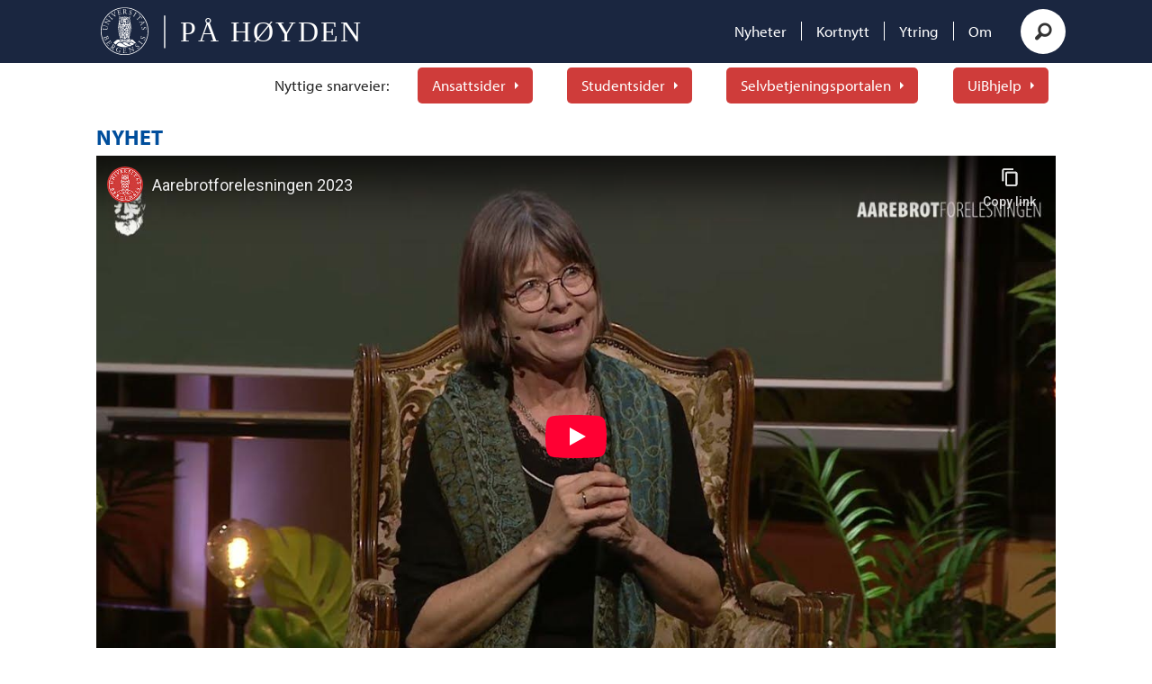

--- FILE ---
content_type: text/html; charset=UTF-8
request_url: https://www.pahoyden.no/aarebrotforelesningen/fa-med-deg-aarebrotforelesningen-2023/125215
body_size: 20638
content:
<!DOCTYPE html>
<html lang="nb-NO" dir="ltr" class="resp_fonts">

    <head>
                
                <script type="module">
                    import { ClientAPI } from '/view-resources/baseview/public/common/ClientAPI/index.js?v=1768293024-L4';
                    window.labClientAPI = new ClientAPI({
                        pageData: {
                            url: 'https://www.pahoyden.no/aarebrotforelesningen/fa-med-deg-aarebrotforelesningen-2023/125215',
                            pageType: 'article',
                            pageId: '125215',
                            section: 'nyheter',
                            title: 'Få med deg Aarebrotforelesningen 2023',
                            seotitle: 'Få med deg Aarebrotforelesningen 2023',
                            sometitle: 'Få med deg Aarebrotforelesningen 2023',
                            description: 'Den femte Aarebrotforelesningen går av stabelen søndag 22. januar 2023 og skal holdes av immunologen Anne Spurkland. Tema for forelesningen er immunforsvaret.',
                            seodescription: 'Den femte Aarebrotforelesningen går av stabelen søndag 22. januar 2023 og skal holdes av immunologen Anne Spurkland. Tema for forelesningen er immunforsvaret.',
                            somedescription: 'Den femte Aarebrotforelesningen går av stabelen søndag 22. januar 2023 og skal holdes av immunologen Anne Spurkland. Tema for forelesningen er immunforsvaret.',
                            device: 'desktop',
                            cmsVersion: '4.2.15',
                            contentLanguage: 'nb-NO',
                            published: '2023-01-20T07:27:55.000Z',
                            tags: ["nyheter", "aarebrotforelesningen"],
                            bylines: ["Ragnhild Osnes Legreid"],
                            site: {
                                domain: 'https://www.pahoyden.no',
                                id: '2',
                                alias: 'pahoyden2'
                            }
                            // Todo: Add paywall info ...
                        },
                        debug: false
                    });
                </script>

                <title>Få med deg Aarebrotforelesningen 2023</title>
                <meta name="title" content="Få med deg Aarebrotforelesningen 2023">
                <meta name="description" content="Den femte Aarebrotforelesningen går av stabelen søndag 22. januar 2023 og skal holdes av immunologen Anne Spurkland. Tema for forelesningen er immunforsvaret.">
                <meta http-equiv="Content-Type" content="text/html; charset=utf-8">
                <link rel="canonical" href="https://www.pahoyden.no/aarebrotforelesningen/fa-med-deg-aarebrotforelesningen-2023/125215">
                <meta name="viewport" content="width=device-width, initial-scale=1">
                
                <meta property="og:type" content="article">
                <meta property="og:title" content="Få med deg Aarebrotforelesningen 2023">
                <meta property="og:description" content="Den femte Aarebrotforelesningen går av stabelen søndag 22. januar 2023 og skal holdes av immunologen Anne Spurkland. Tema for forelesningen er immunforsvaret.">
                <meta property="article:published_time" content="2023-01-20T07:27:55.000Z">
                <meta property="article:modified_time" content="2023-01-25T08:25:55.000Z">
                <meta property="article:author" content="Ragnhild Osnes Legreid">
                <meta property="article:tag" content="nyheter">
                <meta property="article:tag" content="aarebrotforelesningen">
                <meta property="og:image" content="https://image.pahoyden.no/124572.jpg?imageId=124572&x=0&y=0&cropw=100&croph=100&panox=0&panoy=0&panow=100&panoh=100&width=1200&height=683">
                <meta property="og:image:width" content="1200">
                <meta property="og:image:height" content="684">
                <meta name="twitter:card" content="summary_large_image">
                
                <meta name="twitter:title" content="Få med deg Aarebrotforelesningen 2023">
                <meta name="twitter:description" content="Den femte Aarebrotforelesningen går av stabelen søndag 22. januar 2023 og skal holdes av immunologen Anne Spurkland. Tema for forelesningen er immunforsvaret.">
                <meta name="twitter:image" content="https://image.pahoyden.no/124572.jpg?imageId=124572&x=0&y=0&cropw=100&croph=100&panox=0&panoy=0&panow=100&panoh=100&width=1200&height=683">
                <link rel="alternate" type="application/json+oembed" href="https://www.pahoyden.no/aarebrotforelesningen/fa-med-deg-aarebrotforelesningen-2023/125215?lab_viewport=oembed">

                
                
                
                
                <meta property="og:url" content="https://www.pahoyden.no/aarebrotforelesningen/fa-med-deg-aarebrotforelesningen-2023/125215">
                        <link type="image/svg+xml" rel="icon" href="/view-resources/dachser2/public/pahoyden2/favicon.svg">
                        <link type="image/png" rel="icon" sizes="32x32" href="/view-resources/dachser2/public/pahoyden2/favicon-32x32.png">
                        <link type="image/png" rel="icon" sizes="96x96" href="/view-resources/dachser2/public/pahoyden2/favicon-96x96.png">
                        <link type="image/png" rel="apple-touch-icon" sizes="120x120" href="/view-resources/dachser2/public/pahoyden2/favicon-120x120.png">
                        <link type="image/png" rel="apple-touch-icon" sizes="180x180" href="/view-resources/dachser2/public/pahoyden2/favicon-180x180.png">
                    
                <link rel="stylesheet" href="/view-resources/view/css/grid.css?v=1768293024-L4">
                <link rel="stylesheet" href="/view-resources/view/css/main.css?v=1768293024-L4">
                <link rel="stylesheet" href="/view-resources/view/css/colors.css?v=1768293024-L4">
                <link rel="stylesheet" href="/view-resources/view/css/print.css?v=1768293024-L4" media="print">
                <link rel="stylesheet" href="/view-resources/view/css/foundation-icons/foundation-icons.css?v=1768293024-L4">
                <link rel="stylesheet" href="/view-resources/view/css/site/pahoyden2.css?v=1768293024-L4">
                <style data-key="background_colors">
                    .bg-black {background-color: rgb(0, 0, 0);color: #fff;}.bg-white {background-color: rgb(255, 255, 255);}.bg-primary {background-color: rgba(26,38,64,1);color: #fff;}.bg-quaternary {background-color: rgba(248,226,226,1);}.bg-secondary {background-color: rgba(208,211,217,1);}.bg-tertiary {background-color: rgba(207,60,58,1);color: #fff;}.bg-quinary {background-color: rgba(46,156,148,1);color: #fff;}.bg-senary {background-color: rgba(224,240,239,1);}.bg-septenary {background-color: rgba(245,245,245,1);}.bg-octonary {background-color: rgba(216,216,216,1);}.bg-nonary {background-color: rgba(183,183,183,1);}.bg-custom-1 {background-color: rgba(96,96,96,1);color: #fff;}.bg-custom-2 {background-color: rgba(235,235,235,1);}.bg-custom-3 {background-color: rgba(0,159,238,1);color: #fff;}.bg-custom-4 {background-color: rgba(0,78,156,1);color: #fff;}@media (max-width: 1023px) { .color_mobile_bg-black {background-color: rgb(0, 0, 0);}}@media (max-width: 1023px) { .color_mobile_bg-white {background-color: rgb(255, 255, 255);}}@media (max-width: 1023px) { .color_mobile_bg-primary {background-color: rgba(26,38,64,1);}}@media (max-width: 1023px) { .color_mobile_bg-quaternary {background-color: rgba(248,226,226,1);}}@media (max-width: 1023px) { .color_mobile_bg-secondary {background-color: rgba(208,211,217,1);}}@media (max-width: 1023px) { .color_mobile_bg-tertiary {background-color: rgba(207,60,58,1);}}@media (max-width: 1023px) { .color_mobile_bg-quinary {background-color: rgba(46,156,148,1);}}@media (max-width: 1023px) { .color_mobile_bg-senary {background-color: rgba(224,240,239,1);}}@media (max-width: 1023px) { .color_mobile_bg-septenary {background-color: rgba(245,245,245,1);}}@media (max-width: 1023px) { .color_mobile_bg-octonary {background-color: rgba(216,216,216,1);}}@media (max-width: 1023px) { .color_mobile_bg-nonary {background-color: rgba(183,183,183,1);}}@media (max-width: 1023px) { .color_mobile_bg-custom-1 {background-color: rgba(96,96,96,1);}}@media (max-width: 1023px) { .color_mobile_bg-custom-2 {background-color: rgba(235,235,235,1);}}@media (max-width: 1023px) { .color_mobile_bg-custom-3 {background-color: rgba(0,159,238,1);}}@media (max-width: 1023px) { .color_mobile_bg-custom-4 {background-color: rgba(0,78,156,1);}}
                </style>
                <style data-key="background_colors_opacity">
                    .bg-black.op-bg_20 {background-color: rgba(0, 0, 0, 0.2);color: #fff;}.bg-black.op-bg_40 {background-color: rgba(0, 0, 0, 0.4);color: #fff;}.bg-black.op-bg_60 {background-color: rgba(0, 0, 0, 0.6);color: #fff;}.bg-black.op-bg_80 {background-color: rgba(0, 0, 0, 0.8);color: #fff;}.bg-white.op-bg_20 {background-color: rgba(255, 255, 255, 0.2);}.bg-white.op-bg_40 {background-color: rgba(255, 255, 255, 0.4);}.bg-white.op-bg_60 {background-color: rgba(255, 255, 255, 0.6);}.bg-white.op-bg_80 {background-color: rgba(255, 255, 255, 0.8);}.bg-primary.op-bg_20 {background-color: rgba(26, 38, 64, 0.2);color: #fff;}.bg-primary.op-bg_40 {background-color: rgba(26, 38, 64, 0.4);color: #fff;}.bg-primary.op-bg_60 {background-color: rgba(26, 38, 64, 0.6);color: #fff;}.bg-primary.op-bg_80 {background-color: rgba(26, 38, 64, 0.8);color: #fff;}.bg-quaternary.op-bg_20 {background-color: rgba(248, 226, 226, 0.2);}.bg-quaternary.op-bg_40 {background-color: rgba(248, 226, 226, 0.4);}.bg-quaternary.op-bg_60 {background-color: rgba(248, 226, 226, 0.6);}.bg-quaternary.op-bg_80 {background-color: rgba(248, 226, 226, 0.8);}.bg-secondary.op-bg_20 {background-color: rgba(208, 211, 217, 0.2);}.bg-secondary.op-bg_40 {background-color: rgba(208, 211, 217, 0.4);}.bg-secondary.op-bg_60 {background-color: rgba(208, 211, 217, 0.6);}.bg-secondary.op-bg_80 {background-color: rgba(208, 211, 217, 0.8);}.bg-tertiary.op-bg_20 {background-color: rgba(207, 60, 58, 0.2);color: #fff;}.bg-tertiary.op-bg_40 {background-color: rgba(207, 60, 58, 0.4);color: #fff;}.bg-tertiary.op-bg_60 {background-color: rgba(207, 60, 58, 0.6);color: #fff;}.bg-tertiary.op-bg_80 {background-color: rgba(207, 60, 58, 0.8);color: #fff;}.bg-quinary.op-bg_20 {background-color: rgba(46, 156, 148, 0.2);color: #fff;}.bg-quinary.op-bg_40 {background-color: rgba(46, 156, 148, 0.4);color: #fff;}.bg-quinary.op-bg_60 {background-color: rgba(46, 156, 148, 0.6);color: #fff;}.bg-quinary.op-bg_80 {background-color: rgba(46, 156, 148, 0.8);color: #fff;}.bg-senary.op-bg_20 {background-color: rgba(224, 240, 239, 0.2);}.bg-senary.op-bg_40 {background-color: rgba(224, 240, 239, 0.4);}.bg-senary.op-bg_60 {background-color: rgba(224, 240, 239, 0.6);}.bg-senary.op-bg_80 {background-color: rgba(224, 240, 239, 0.8);}.bg-septenary.op-bg_20 {background-color: rgba(245, 245, 245, 0.2);}.bg-septenary.op-bg_40 {background-color: rgba(245, 245, 245, 0.4);}.bg-septenary.op-bg_60 {background-color: rgba(245, 245, 245, 0.6);}.bg-septenary.op-bg_80 {background-color: rgba(245, 245, 245, 0.8);}.bg-octonary.op-bg_20 {background-color: rgba(216, 216, 216, 0.2);}.bg-octonary.op-bg_40 {background-color: rgba(216, 216, 216, 0.4);}.bg-octonary.op-bg_60 {background-color: rgba(216, 216, 216, 0.6);}.bg-octonary.op-bg_80 {background-color: rgba(216, 216, 216, 0.8);}.bg-nonary.op-bg_20 {background-color: rgba(183, 183, 183, 0.2);}.bg-nonary.op-bg_40 {background-color: rgba(183, 183, 183, 0.4);}.bg-nonary.op-bg_60 {background-color: rgba(183, 183, 183, 0.6);}.bg-nonary.op-bg_80 {background-color: rgba(183, 183, 183, 0.8);}.bg-custom-1.op-bg_20 {background-color: rgba(96, 96, 96, 0.2);color: #fff;}.bg-custom-1.op-bg_40 {background-color: rgba(96, 96, 96, 0.4);color: #fff;}.bg-custom-1.op-bg_60 {background-color: rgba(96, 96, 96, 0.6);color: #fff;}.bg-custom-1.op-bg_80 {background-color: rgba(96, 96, 96, 0.8);color: #fff;}.bg-custom-2.op-bg_20 {background-color: rgba(235, 235, 235, 0.2);}.bg-custom-2.op-bg_40 {background-color: rgba(235, 235, 235, 0.4);}.bg-custom-2.op-bg_60 {background-color: rgba(235, 235, 235, 0.6);}.bg-custom-2.op-bg_80 {background-color: rgba(235, 235, 235, 0.8);}.bg-custom-3.op-bg_20 {background-color: rgba(0, 159, 238, 0.2);color: #fff;}.bg-custom-3.op-bg_40 {background-color: rgba(0, 159, 238, 0.4);color: #fff;}.bg-custom-3.op-bg_60 {background-color: rgba(0, 159, 238, 0.6);color: #fff;}.bg-custom-3.op-bg_80 {background-color: rgba(0, 159, 238, 0.8);color: #fff;}.bg-custom-4.op-bg_20 {background-color: rgba(0, 78, 156, 0.2);color: #fff;}.bg-custom-4.op-bg_40 {background-color: rgba(0, 78, 156, 0.4);color: #fff;}.bg-custom-4.op-bg_60 {background-color: rgba(0, 78, 156, 0.6);color: #fff;}.bg-custom-4.op-bg_80 {background-color: rgba(0, 78, 156, 0.8);color: #fff;}@media (max-width: 1023px) { .color_mobile_bg-black.op-bg_20 {background-color: rgba(0, 0, 0, 0.2);}}@media (max-width: 1023px) { .color_mobile_bg-black.op-bg_40 {background-color: rgba(0, 0, 0, 0.4);}}@media (max-width: 1023px) { .color_mobile_bg-black.op-bg_60 {background-color: rgba(0, 0, 0, 0.6);}}@media (max-width: 1023px) { .color_mobile_bg-black.op-bg_80 {background-color: rgba(0, 0, 0, 0.8);}}@media (max-width: 1023px) { .color_mobile_bg-white.op-bg_20 {background-color: rgba(255, 255, 255, 0.2);}}@media (max-width: 1023px) { .color_mobile_bg-white.op-bg_40 {background-color: rgba(255, 255, 255, 0.4);}}@media (max-width: 1023px) { .color_mobile_bg-white.op-bg_60 {background-color: rgba(255, 255, 255, 0.6);}}@media (max-width: 1023px) { .color_mobile_bg-white.op-bg_80 {background-color: rgba(255, 255, 255, 0.8);}}@media (max-width: 1023px) { .color_mobile_bg-primary.op-bg_20 {background-color: rgba(26, 38, 64, 0.2);}}@media (max-width: 1023px) { .color_mobile_bg-primary.op-bg_40 {background-color: rgba(26, 38, 64, 0.4);}}@media (max-width: 1023px) { .color_mobile_bg-primary.op-bg_60 {background-color: rgba(26, 38, 64, 0.6);}}@media (max-width: 1023px) { .color_mobile_bg-primary.op-bg_80 {background-color: rgba(26, 38, 64, 0.8);}}@media (max-width: 1023px) { .color_mobile_bg-quaternary.op-bg_20 {background-color: rgba(248, 226, 226, 0.2);}}@media (max-width: 1023px) { .color_mobile_bg-quaternary.op-bg_40 {background-color: rgba(248, 226, 226, 0.4);}}@media (max-width: 1023px) { .color_mobile_bg-quaternary.op-bg_60 {background-color: rgba(248, 226, 226, 0.6);}}@media (max-width: 1023px) { .color_mobile_bg-quaternary.op-bg_80 {background-color: rgba(248, 226, 226, 0.8);}}@media (max-width: 1023px) { .color_mobile_bg-secondary.op-bg_20 {background-color: rgba(208, 211, 217, 0.2);}}@media (max-width: 1023px) { .color_mobile_bg-secondary.op-bg_40 {background-color: rgba(208, 211, 217, 0.4);}}@media (max-width: 1023px) { .color_mobile_bg-secondary.op-bg_60 {background-color: rgba(208, 211, 217, 0.6);}}@media (max-width: 1023px) { .color_mobile_bg-secondary.op-bg_80 {background-color: rgba(208, 211, 217, 0.8);}}@media (max-width: 1023px) { .color_mobile_bg-tertiary.op-bg_20 {background-color: rgba(207, 60, 58, 0.2);}}@media (max-width: 1023px) { .color_mobile_bg-tertiary.op-bg_40 {background-color: rgba(207, 60, 58, 0.4);}}@media (max-width: 1023px) { .color_mobile_bg-tertiary.op-bg_60 {background-color: rgba(207, 60, 58, 0.6);}}@media (max-width: 1023px) { .color_mobile_bg-tertiary.op-bg_80 {background-color: rgba(207, 60, 58, 0.8);}}@media (max-width: 1023px) { .color_mobile_bg-quinary.op-bg_20 {background-color: rgba(46, 156, 148, 0.2);}}@media (max-width: 1023px) { .color_mobile_bg-quinary.op-bg_40 {background-color: rgba(46, 156, 148, 0.4);}}@media (max-width: 1023px) { .color_mobile_bg-quinary.op-bg_60 {background-color: rgba(46, 156, 148, 0.6);}}@media (max-width: 1023px) { .color_mobile_bg-quinary.op-bg_80 {background-color: rgba(46, 156, 148, 0.8);}}@media (max-width: 1023px) { .color_mobile_bg-senary.op-bg_20 {background-color: rgba(224, 240, 239, 0.2);}}@media (max-width: 1023px) { .color_mobile_bg-senary.op-bg_40 {background-color: rgba(224, 240, 239, 0.4);}}@media (max-width: 1023px) { .color_mobile_bg-senary.op-bg_60 {background-color: rgba(224, 240, 239, 0.6);}}@media (max-width: 1023px) { .color_mobile_bg-senary.op-bg_80 {background-color: rgba(224, 240, 239, 0.8);}}@media (max-width: 1023px) { .color_mobile_bg-septenary.op-bg_20 {background-color: rgba(245, 245, 245, 0.2);}}@media (max-width: 1023px) { .color_mobile_bg-septenary.op-bg_40 {background-color: rgba(245, 245, 245, 0.4);}}@media (max-width: 1023px) { .color_mobile_bg-septenary.op-bg_60 {background-color: rgba(245, 245, 245, 0.6);}}@media (max-width: 1023px) { .color_mobile_bg-septenary.op-bg_80 {background-color: rgba(245, 245, 245, 0.8);}}@media (max-width: 1023px) { .color_mobile_bg-octonary.op-bg_20 {background-color: rgba(216, 216, 216, 0.2);}}@media (max-width: 1023px) { .color_mobile_bg-octonary.op-bg_40 {background-color: rgba(216, 216, 216, 0.4);}}@media (max-width: 1023px) { .color_mobile_bg-octonary.op-bg_60 {background-color: rgba(216, 216, 216, 0.6);}}@media (max-width: 1023px) { .color_mobile_bg-octonary.op-bg_80 {background-color: rgba(216, 216, 216, 0.8);}}@media (max-width: 1023px) { .color_mobile_bg-nonary.op-bg_20 {background-color: rgba(183, 183, 183, 0.2);}}@media (max-width: 1023px) { .color_mobile_bg-nonary.op-bg_40 {background-color: rgba(183, 183, 183, 0.4);}}@media (max-width: 1023px) { .color_mobile_bg-nonary.op-bg_60 {background-color: rgba(183, 183, 183, 0.6);}}@media (max-width: 1023px) { .color_mobile_bg-nonary.op-bg_80 {background-color: rgba(183, 183, 183, 0.8);}}@media (max-width: 1023px) { .color_mobile_bg-custom-1.op-bg_20 {background-color: rgba(96, 96, 96, 0.2);}}@media (max-width: 1023px) { .color_mobile_bg-custom-1.op-bg_40 {background-color: rgba(96, 96, 96, 0.4);}}@media (max-width: 1023px) { .color_mobile_bg-custom-1.op-bg_60 {background-color: rgba(96, 96, 96, 0.6);}}@media (max-width: 1023px) { .color_mobile_bg-custom-1.op-bg_80 {background-color: rgba(96, 96, 96, 0.8);}}@media (max-width: 1023px) { .color_mobile_bg-custom-2.op-bg_20 {background-color: rgba(235, 235, 235, 0.2);}}@media (max-width: 1023px) { .color_mobile_bg-custom-2.op-bg_40 {background-color: rgba(235, 235, 235, 0.4);}}@media (max-width: 1023px) { .color_mobile_bg-custom-2.op-bg_60 {background-color: rgba(235, 235, 235, 0.6);}}@media (max-width: 1023px) { .color_mobile_bg-custom-2.op-bg_80 {background-color: rgba(235, 235, 235, 0.8);}}@media (max-width: 1023px) { .color_mobile_bg-custom-3.op-bg_20 {background-color: rgba(0, 159, 238, 0.2);}}@media (max-width: 1023px) { .color_mobile_bg-custom-3.op-bg_40 {background-color: rgba(0, 159, 238, 0.4);}}@media (max-width: 1023px) { .color_mobile_bg-custom-3.op-bg_60 {background-color: rgba(0, 159, 238, 0.6);}}@media (max-width: 1023px) { .color_mobile_bg-custom-3.op-bg_80 {background-color: rgba(0, 159, 238, 0.8);}}@media (max-width: 1023px) { .color_mobile_bg-custom-4.op-bg_20 {background-color: rgba(0, 78, 156, 0.2);}}@media (max-width: 1023px) { .color_mobile_bg-custom-4.op-bg_40 {background-color: rgba(0, 78, 156, 0.4);}}@media (max-width: 1023px) { .color_mobile_bg-custom-4.op-bg_60 {background-color: rgba(0, 78, 156, 0.6);}}@media (max-width: 1023px) { .color_mobile_bg-custom-4.op-bg_80 {background-color: rgba(0, 78, 156, 0.8);}}
                </style>
                <style data-key="border_colors">
                    .border-bg-black {border-color: rgb(0, 0, 0) !important;}.border-bg-white {border-color: rgb(255, 255, 255) !important;}.border-bg-primary {border-color: rgba(26,38,64,1) !important;}.border-bg-quaternary {border-color: rgba(248,226,226,1) !important;}.border-bg-secondary {border-color: rgba(208,211,217,1) !important;}.border-bg-tertiary {border-color: rgba(207,60,58,1) !important;}.border-bg-quinary {border-color: rgba(46,156,148,1) !important;}.border-bg-senary {border-color: rgba(224,240,239,1) !important;}.border-bg-septenary {border-color: rgba(245,245,245,1) !important;}.border-bg-octonary {border-color: rgba(216,216,216,1) !important;}.border-bg-nonary {border-color: rgba(183,183,183,1) !important;}.border-bg-custom-1 {border-color: rgba(96,96,96,1) !important;}.border-bg-custom-2 {border-color: rgba(235,235,235,1) !important;}.border-bg-custom-3 {border-color: rgba(0,159,238,1) !important;}.border-bg-custom-4 {border-color: rgba(0,78,156,1) !important;}@media (max-width: 1023px) { .mobile_border-bg-black {border-color: rgb(0, 0, 0) !important;}}@media (max-width: 1023px) { .mobile_border-bg-white {border-color: rgb(255, 255, 255) !important;}}@media (max-width: 1023px) { .mobile_border-bg-primary {border-color: rgba(26,38,64,1) !important;}}@media (max-width: 1023px) { .mobile_border-bg-quaternary {border-color: rgba(248,226,226,1) !important;}}@media (max-width: 1023px) { .mobile_border-bg-secondary {border-color: rgba(208,211,217,1) !important;}}@media (max-width: 1023px) { .mobile_border-bg-tertiary {border-color: rgba(207,60,58,1) !important;}}@media (max-width: 1023px) { .mobile_border-bg-quinary {border-color: rgba(46,156,148,1) !important;}}@media (max-width: 1023px) { .mobile_border-bg-senary {border-color: rgba(224,240,239,1) !important;}}@media (max-width: 1023px) { .mobile_border-bg-septenary {border-color: rgba(245,245,245,1) !important;}}@media (max-width: 1023px) { .mobile_border-bg-octonary {border-color: rgba(216,216,216,1) !important;}}@media (max-width: 1023px) { .mobile_border-bg-nonary {border-color: rgba(183,183,183,1) !important;}}@media (max-width: 1023px) { .mobile_border-bg-custom-1 {border-color: rgba(96,96,96,1) !important;}}@media (max-width: 1023px) { .mobile_border-bg-custom-2 {border-color: rgba(235,235,235,1) !important;}}@media (max-width: 1023px) { .mobile_border-bg-custom-3 {border-color: rgba(0,159,238,1) !important;}}@media (max-width: 1023px) { .mobile_border-bg-custom-4 {border-color: rgba(0,78,156,1) !important;}}
                </style>
                <style data-key="font_colors">
                    .black {color: rgba(0,0,0,1) !important;}.white {color: rgb(255, 255, 255) !important;}.primary {color: rgba(51,51,51,1) !important;}.secondary {color: rgba(26,38,64,1) !important;}.tertiary {color: rgba(207,60,58,1) !important;}.quaternary {color: rgba(46,156,148,1) !important;}.quinary {color: rgba(96,96,96,1) !important;}.senary {color: rgba(0,0,0,1) !important;}.septenary {color: rgba(0,159,238,1) !important;}.octonary {color: rgba(0,78,156,1) !important;}@media (max-width: 1023px) { .color_mobile_black {color: rgba(0,0,0,1) !important;}}@media (max-width: 1023px) { .color_mobile_white {color: rgb(255, 255, 255) !important;}}@media (max-width: 1023px) { .color_mobile_primary {color: rgba(51,51,51,1) !important;}}@media (max-width: 1023px) { .color_mobile_secondary {color: rgba(26,38,64,1) !important;}}@media (max-width: 1023px) { .color_mobile_tertiary {color: rgba(207,60,58,1) !important;}}@media (max-width: 1023px) { .color_mobile_quaternary {color: rgba(46,156,148,1) !important;}}@media (max-width: 1023px) { .color_mobile_quinary {color: rgba(96,96,96,1) !important;}}@media (max-width: 1023px) { .color_mobile_senary {color: rgba(0,0,0,1) !important;}}@media (max-width: 1023px) { .color_mobile_septenary {color: rgba(0,159,238,1) !important;}}@media (max-width: 1023px) { .color_mobile_octonary {color: rgba(0,78,156,1) !important;}}
                </style>
                <style data-key="image_gradient">
                    .image-gradient-bg-black .img:after {background-image: linear-gradient(to bottom, transparent 50%, rgb(0, 0, 0));content: "";position: absolute;top: 0;left: 0;right: 0;bottom: 0;pointer-events: none;}.image-gradient-bg-white .img:after {background-image: linear-gradient(to bottom, transparent 50%, rgb(255, 255, 255));content: "";position: absolute;top: 0;left: 0;right: 0;bottom: 0;pointer-events: none;}.image-gradient-bg-primary .img:after {background-image: linear-gradient(to bottom, transparent 50%, rgba(26,38,64,1));content: "";position: absolute;top: 0;left: 0;right: 0;bottom: 0;pointer-events: none;}.image-gradient-bg-quaternary .img:after {background-image: linear-gradient(to bottom, transparent 50%, rgba(248,226,226,1));content: "";position: absolute;top: 0;left: 0;right: 0;bottom: 0;pointer-events: none;}.image-gradient-bg-secondary .img:after {background-image: linear-gradient(to bottom, transparent 50%, rgba(208,211,217,1));content: "";position: absolute;top: 0;left: 0;right: 0;bottom: 0;pointer-events: none;}.image-gradient-bg-tertiary .img:after {background-image: linear-gradient(to bottom, transparent 50%, rgba(207,60,58,1));content: "";position: absolute;top: 0;left: 0;right: 0;bottom: 0;pointer-events: none;}.image-gradient-bg-quinary .img:after {background-image: linear-gradient(to bottom, transparent 50%, rgba(46,156,148,1));content: "";position: absolute;top: 0;left: 0;right: 0;bottom: 0;pointer-events: none;}.image-gradient-bg-senary .img:after {background-image: linear-gradient(to bottom, transparent 50%, rgba(224,240,239,1));content: "";position: absolute;top: 0;left: 0;right: 0;bottom: 0;pointer-events: none;}.image-gradient-bg-septenary .img:after {background-image: linear-gradient(to bottom, transparent 50%, rgba(245,245,245,1));content: "";position: absolute;top: 0;left: 0;right: 0;bottom: 0;pointer-events: none;}.image-gradient-bg-octonary .img:after {background-image: linear-gradient(to bottom, transparent 50%, rgba(216,216,216,1));content: "";position: absolute;top: 0;left: 0;right: 0;bottom: 0;pointer-events: none;}.image-gradient-bg-nonary .img:after {background-image: linear-gradient(to bottom, transparent 50%, rgba(183,183,183,1));content: "";position: absolute;top: 0;left: 0;right: 0;bottom: 0;pointer-events: none;}.image-gradient-bg-custom-1 .img:after {background-image: linear-gradient(to bottom, transparent 50%, rgba(96,96,96,1));content: "";position: absolute;top: 0;left: 0;right: 0;bottom: 0;pointer-events: none;}.image-gradient-bg-custom-2 .img:after {background-image: linear-gradient(to bottom, transparent 50%, rgba(235,235,235,1));content: "";position: absolute;top: 0;left: 0;right: 0;bottom: 0;pointer-events: none;}.image-gradient-bg-custom-3 .img:after {background-image: linear-gradient(to bottom, transparent 50%, rgba(0,159,238,1));content: "";position: absolute;top: 0;left: 0;right: 0;bottom: 0;pointer-events: none;}.image-gradient-bg-custom-4 .img:after {background-image: linear-gradient(to bottom, transparent 50%, rgba(0,78,156,1));content: "";position: absolute;top: 0;left: 0;right: 0;bottom: 0;pointer-events: none;}@media (max-width: 1023px) { .color_mobile_image-gradient-bg-black .img:after {background-image: linear-gradient(to bottom, transparent 50%, rgb(0, 0, 0));content: "";position: absolute;top: 0;left: 0;right: 0;bottom: 0;pointer-events: none;}}@media (max-width: 1023px) { .color_mobile_image-gradient-bg-white .img:after {background-image: linear-gradient(to bottom, transparent 50%, rgb(255, 255, 255));content: "";position: absolute;top: 0;left: 0;right: 0;bottom: 0;pointer-events: none;}}@media (max-width: 1023px) { .color_mobile_image-gradient-bg-primary .img:after {background-image: linear-gradient(to bottom, transparent 50%, rgba(26,38,64,1));content: "";position: absolute;top: 0;left: 0;right: 0;bottom: 0;pointer-events: none;}}@media (max-width: 1023px) { .color_mobile_image-gradient-bg-quaternary .img:after {background-image: linear-gradient(to bottom, transparent 50%, rgba(248,226,226,1));content: "";position: absolute;top: 0;left: 0;right: 0;bottom: 0;pointer-events: none;}}@media (max-width: 1023px) { .color_mobile_image-gradient-bg-secondary .img:after {background-image: linear-gradient(to bottom, transparent 50%, rgba(208,211,217,1));content: "";position: absolute;top: 0;left: 0;right: 0;bottom: 0;pointer-events: none;}}@media (max-width: 1023px) { .color_mobile_image-gradient-bg-tertiary .img:after {background-image: linear-gradient(to bottom, transparent 50%, rgba(207,60,58,1));content: "";position: absolute;top: 0;left: 0;right: 0;bottom: 0;pointer-events: none;}}@media (max-width: 1023px) { .color_mobile_image-gradient-bg-quinary .img:after {background-image: linear-gradient(to bottom, transparent 50%, rgba(46,156,148,1));content: "";position: absolute;top: 0;left: 0;right: 0;bottom: 0;pointer-events: none;}}@media (max-width: 1023px) { .color_mobile_image-gradient-bg-senary .img:after {background-image: linear-gradient(to bottom, transparent 50%, rgba(224,240,239,1));content: "";position: absolute;top: 0;left: 0;right: 0;bottom: 0;pointer-events: none;}}@media (max-width: 1023px) { .color_mobile_image-gradient-bg-septenary .img:after {background-image: linear-gradient(to bottom, transparent 50%, rgba(245,245,245,1));content: "";position: absolute;top: 0;left: 0;right: 0;bottom: 0;pointer-events: none;}}@media (max-width: 1023px) { .color_mobile_image-gradient-bg-octonary .img:after {background-image: linear-gradient(to bottom, transparent 50%, rgba(216,216,216,1));content: "";position: absolute;top: 0;left: 0;right: 0;bottom: 0;pointer-events: none;}}@media (max-width: 1023px) { .color_mobile_image-gradient-bg-nonary .img:after {background-image: linear-gradient(to bottom, transparent 50%, rgba(183,183,183,1));content: "";position: absolute;top: 0;left: 0;right: 0;bottom: 0;pointer-events: none;}}@media (max-width: 1023px) { .color_mobile_image-gradient-bg-custom-1 .img:after {background-image: linear-gradient(to bottom, transparent 50%, rgba(96,96,96,1));content: "";position: absolute;top: 0;left: 0;right: 0;bottom: 0;pointer-events: none;}}@media (max-width: 1023px) { .color_mobile_image-gradient-bg-custom-2 .img:after {background-image: linear-gradient(to bottom, transparent 50%, rgba(235,235,235,1));content: "";position: absolute;top: 0;left: 0;right: 0;bottom: 0;pointer-events: none;}}@media (max-width: 1023px) { .color_mobile_image-gradient-bg-custom-3 .img:after {background-image: linear-gradient(to bottom, transparent 50%, rgba(0,159,238,1));content: "";position: absolute;top: 0;left: 0;right: 0;bottom: 0;pointer-events: none;}}@media (max-width: 1023px) { .color_mobile_image-gradient-bg-custom-4 .img:after {background-image: linear-gradient(to bottom, transparent 50%, rgba(0,78,156,1));content: "";position: absolute;top: 0;left: 0;right: 0;bottom: 0;pointer-events: none;}}
                </style>
                <style data-key="custom_css_variables">
                :root {
                    --lab_page_width: 1088px;
                    --lab_columns_gutter: 11px;
                    --space-top: ;
                    --space-top-adnuntiusAd: ;
                }

                @media(max-width: 767px) {
                    :root {
                        --lab_columns_gutter: 10px;
                    }
                }

                @media(min-width: 767px) {
                    :root {
                    }
                }
                </style>
<script src="/view-resources/public/common/JWTCookie.js?v=1768293024-L4"></script>
<script src="/view-resources/public/common/Paywall.js?v=1768293024-L4"></script>
                <script>
                window.Dac = window.Dac || {};
                (function () {
                    if (navigator) {
                        window.Dac.clientData = {
                            language: navigator.language,
                            userAgent: navigator.userAgent,
                            innerWidth: window.innerWidth,
                            innerHeight: window.innerHeight,
                            deviceByMediaQuery: getDeviceByMediaQuery(),
                            labDevice: 'desktop', // Device from labrador
                            device: 'desktop', // Device from varnish
                            paywall: {
                                isAuthenticated: isPaywallAuthenticated(),
                                toggleAuthenticatedContent: toggleAuthenticatedContent,
                                requiredProducts: [],
                            },
                            page: {
                                id: '125215',
                                extId: ''
                            },
                            siteAlias: 'pahoyden2',
                            debug: window.location.href.includes('debug=1')
                        };
                        function getDeviceByMediaQuery() {
                            if (window.matchMedia('(max-width: 767px)').matches) return 'mobile';
                            if (window.matchMedia('(max-width: 1023px)').matches) return 'tablet';
                            return 'desktop';
                        }

                        function isPaywallAuthenticated() {
                            if (window.Dac && window.Dac.JWTCookie) {
                                var JWTCookie = new Dac.JWTCookie({ debug: false });
                                return JWTCookie.isAuthenticated();
                            }
                            return false;
                        }

                        function toggleAuthenticatedContent(settings) {
                            if (!window.Dac || !window.Dac.Paywall) {
                                return;
                            }
                            var Paywall = new Dac.Paywall();
                            var updateDOM = Paywall.updateDOM;

                            if(settings && settings.displayUserName) {
                                var userName = Paywall.getUserName().then((userName) => {
                                    updateDOM(userName !== false, userName, settings.optionalGreetingText);
                                });
                            } else {
                                updateDOM(window.Dac.clientData.paywall.isAuthenticated);
                            }
                        }
                    }
                }());
                </script>

                    <script type="module" src="/view-resources/baseview/public/common/baseview/moduleHandlers.js?v=1768293024-L4" data-cookieconsent="ignore"></script>
<!-- Global site tag (gtag.js) - Google Analytics -->
<script async src="https://www.googletagmanager.com/gtag/js?id=UA-178318201-1"></script>
<script>
    window.dataLayer = window.dataLayer || [];
    function gtag(){dataLayer.push(arguments);}
    gtag('js', new Date());
    gtag('config', 'UA-178318201-1');
</script>
                <link href="https://use.typekit.net/mnb5cju.css" rel="stylesheet" >
                <style id="dachser-vieweditor-styles">
                    .font-myriad-pro { font-family: "myriad-pro" !important; }
                    .font-myriad-pro.font-weight-light { font-weight: 300 !important; }
                    .font-myriad-pro.font-weight-normal { font-weight: normal !important; }
                    .font-myriad-pro.font-weight-bold { font-weight: 600 !important; }
                    .font-myriad-pro.font-weight-black { font-weight: 900 !important; }
                </style>
                <style id="css_variables"></style>
                <script>
                    window.dachserData = {
                        _data: {},
                        _instances: {},
                        get: function(key) {
                            return dachserData._data[key] || null;
                        },
                        set: function(key, value) {
                            dachserData._data[key] = value;
                        },
                        push: function(key, value) {
                            if (!dachserData._data[key]) {
                                dachserData._data[key] = [];
                            }
                            dachserData._data[key].push(value);
                        },
                        setInstance: function(key, identifier, instance) {
                            if (!dachserData._instances[key]) {
                                dachserData._instances[key] = {};
                            }
                            dachserData._instances[key][identifier] = instance;
                        },
                        getInstance: function(key, identifier) {
                            return dachserData._instances[key] ? dachserData._instances[key][identifier] || null : null;
                        },
                        reflow: () => {}
                    };
                </script>
                

                <script type="application/ld+json">
                [{"@context":"http://schema.org","@type":"WebSite","name":"pahoyden2","url":"https://www.pahoyden.no"},{"@context":"https://schema.org","@type":"NewsArticle","headline":"Få med deg Aarebrotforelesningen 2023","description":"Den femte Aarebrotforelesningen går av stabelen søndag 22. januar 2023 og skal holdes av immunologen Anne Spurkland. Tema for forelesningen er immunforsvaret.","mainEntityOfPage":{"@id":"https://www.pahoyden.no/aarebrotforelesningen/fa-med-deg-aarebrotforelesningen-2023/125215"},"availableLanguage":[{"@type":"Language","alternateName":"nb-NO"}],"image":[],"keywords":"nyheter, aarebrotforelesningen","author":[{"@type":"Person","name":"Ragnhild Osnes Legreid","email":"ragnhild.osnes.legreid@uib.no"}],"publisher":{"@type":"Organization","name":"pahoyden2","logo":{"@type":"ImageObject","url":"/view-resources/dachser2/public/pahoyden2/logo.svg"}},"datePublished":"2023-01-20T07:27:55.000Z","dateModified":"2023-01-25T08:25:55.000Z"}]
                </script>                
                
                
                



        <meta property="article:section" content="nyheter">
<script>
var k5aMeta = { "paid": 0, "author": ["Ragnhild Osnes Legreid"], "tag": ["nyheter", "aarebrotforelesningen"], "title": "Få med deg Aarebrotforelesningen 2023", "teasertitle": "Få med deg Aarebrotforelesningen 2023", "kicker": "NYHET", "url": "https://www.pahoyden.no/a/125215", "login": (Dac.clientData.paywall.isAuthenticated ? 1 : 0), "subscriber": (Dac.clientData.paywall.isAuthenticated ? 1 : 0), "subscriberId": (Dac.clientData.subscriberId ? `"${ Dac.clientData.subscriberId }"` : "") };
</script>
                <script src="//cl.k5a.io/6156b8c81b4d741e051f44c2.js" async></script>


        <style>
            :root {
                
                
            }
        </style>
        
        
    </head>

    <body class="l4 article site_pahoyden2 section_nyheter"
        
        
        >

        
        <script>
        document.addEventListener("DOMContentLoaded", (event) => {
            setScrollbarWidth();
            window.addEventListener('resize', setScrollbarWidth);
        });
        function setScrollbarWidth() {
            const root = document.querySelector(':root');
            const width = (window.innerWidth - document.body.offsetWidth < 21) ? window.innerWidth - document.body.offsetWidth : 15;
            root.style.setProperty('--lab-scrollbar-width', `${ width }px`);
        }
        </script>

        
        <a href="#main" class="skip-link">Jump to main content</a>

        <header class="pageElement pageHeader">
    <div class="section grid-fixed">
    <div class="section mainline">
    <div class="row wrapper grid-align-center">
<figure class="logo">
    <a href=" //pahoyden.no" aria-label="Gå til forside">
        <img src="/view-resources/dachser2/public/pahoyden2/logo.svg"
            
            
            >
    </a>
</figure>
<nav class="navigation topBarMenu grid grid-justify-end dac-hidden-desktop-down">
	<ul class="menu-list">
			<li class="first-list-item ">
				<a href="/tag/nyheter" target="_self">Nyheter</a>
			</li>
			<li class="first-list-item ">
				<a href="/kortnytt" target="_self">Kortnytt</a>
			</li>
			<li class="first-list-item ">
				<a href="/tag/ytring" target="_self">Ytring</a>
			</li>
			<li class="first-list-item ">
				<a href="https://www.pahoyden.no/om-pa-hoyden/101165" target="_self">Om</a>
			</li>
	</ul>
</nav>



	<script>
		(function () {
			const menuLinks = document.querySelectorAll(`nav.topBarMenu ul li a`);
			for (let i = 0; i < menuLinks.length; i++) {
				const link = menuLinks[i].pathname;
				if (link === window.location.pathname) {
					menuLinks[i].parentElement.classList.add('lab-link-active');
				} else {
					menuLinks[i].parentElement.classList.remove('lab-link-active');
				}
			}
		})();
	</script>

<div data-id="pageElements-7" class="search to-be-expanded dac-hidden-desktop-down">

        <button class="search-button search-expander" aria-label="Søk"  aria-expanded="false" aria-controls="search-input-7" >
                <i class="open fi-magnifying-glass"></i>
                <i class="close fi-x"></i>
        </button>

    <form class="search-container" action="/cse" method="get" role="search">
        <label for="search-input-7" class="visuallyhidden">Søk</label>
        <input type="text" id="search-input-7" name="q" placeholder="Søk...">
    </form>
</div>

        <script>
            // Do the check for the search button inside the if statement, so we don't set a global const if there are multiple search buttons
            if (document.querySelector('[data-id="pageElements-7"] .search-button')) {
                // Now we can set a const that is only available inside the if scope
                const searchButton = document.querySelector('[data-id="pageElements-7"] .search-button');
                searchButton.addEventListener('click', (event) => {
                    event.preventDefault();
                    event.stopPropagation();

                    // Toggle the expanded class on the search button and set the aria-expanded attribute.
                    searchButton.parentElement.classList.toggle('expanded');
                    searchButton.setAttribute('aria-expanded', searchButton.getAttribute('aria-expanded') === 'true' ? 'false' : 'true');
                    searchButton.setAttribute('aria-label', searchButton.getAttribute('aria-expanded') === 'true' ? 'Lukk søk' : 'Åpne søk');

                    // Set focus to the input. 
                    // This might be dodgy due to moving focus automatically, but we'll keep it in for now.
                    if (searchButton.getAttribute('aria-expanded') === 'true') {
                        document.getElementById('search-input-7').focus();
                    }
                }, false);
            }

            if (document.getElementById('bonusButton')) {
                document.getElementById('bonusButton').addEventListener('click', (event) => {
                    document.querySelector('[data-id="pageElements-7"] .search-container').submit();
                }, false);
            }

            /*
                There should probably be some sort of sorting of the elements, so that if the search button is to the right,
                the tab order should be the input before the button.
                This is a job for future me.
            */
        </script>
<div class="hamburger to-be-expanded dac-hidden-desktop-up" data-id="pageElements-8">
    <div class="positionRelative">
        <span class="hamburger-button hamburger-expander ">
            <button class="burger-btn" aria-label="Åpne meny" aria-expanded="false" aria-controls="hamburger-container" aria-haspopup="menu">
                    <i class="open fi-list"></i>
                    <i class="close fi-x"></i>
            </button>
        </span>
            <div class="hamburger-container" id="hamburger-container">        
                <div data-id="pageElements-9" class="search visible">

        <button class="search-button" aria-label="Søk" >
                <i class="open fi-magnifying-glass"></i>
                <i class="close fi-x"></i>
        </button>

    <form class="search-container" action="/cse" method="get" role="search">
        <label for="search-input-9" class="visuallyhidden">Søk</label>
        <input type="text" id="search-input-9" name="q" placeholder="Søk...">
    </form>
</div>

    <script>
        if (document.querySelector('[data-id="pageElements-9"] .search-button')) {
            document.querySelector('[data-id="pageElements-9"] .search-button').addEventListener('click', (event) => {
                document.querySelector('[data-id="pageElements-9"] .search-container').submit();
            }, false);
        }
    </script>
<nav class="navigation topBarMenu">
	<ul class="menu-list">
			<li class="first-list-item ">
				<a href="/tag/nyheter" target="_self">Nyheter</a>
			</li>
			<li class="first-list-item ">
				<a href="/kortnytt" target="_self">Kortnytt</a>
			</li>
			<li class="first-list-item ">
				<a href="/tag/ytring" target="_self">Ytring</a>
			</li>
			<li class="first-list-item ">
				<a href="https://www.pahoyden.no/om-pa-hoyden/101165" target="_self">Om</a>
			</li>
	</ul>
</nav>



	<script>
		(function () {
			const menuLinks = document.querySelectorAll(`nav.topBarMenu ul li a`);
			for (let i = 0; i < menuLinks.length; i++) {
				const link = menuLinks[i].pathname;
				if (link === window.location.pathname) {
					menuLinks[i].parentElement.classList.add('lab-link-active');
				} else {
					menuLinks[i].parentElement.classList.remove('lab-link-active');
				}
			}
		})();
	</script>

<nav class="navigation mainMenu">
	<ul class="menu-list">
			<li class="first-list-item ">
				<span tabindex="0">Nyttige snarveier:</span>
			</li>
			<li class="first-list-item ">
				<a href="https://www.uib.no/foransatte" target="_self">Ansattsider</a>
			</li>
			<li class="first-list-item ">
				<a href="https://www.uib.no/student" target="_self">Studentsider</a>
			</li>
			<li class="first-list-item ">
				<a href="https://login.dfo.no?idp=feide&service=selvbetjeningsportal" target="_self">Selvbetjeningsportalen</a>
			</li>
			<li class="first-list-item ">
				<a href="https://hjelp.uib.no" target="_self">UiBhjelp</a>
			</li>
	</ul>
</nav>



	<script>
		(function () {
			const menuLinks = document.querySelectorAll(`nav.mainMenu ul li a`);
			for (let i = 0; i < menuLinks.length; i++) {
				const link = menuLinks[i].pathname;
				if (link === window.location.pathname) {
					menuLinks[i].parentElement.classList.add('lab-link-active');
				} else {
					menuLinks[i].parentElement.classList.remove('lab-link-active');
				}
			}
		})();
	</script>


            </div>
    </div>

</div>

<script>
    (function(){
        const burgerButton = document.querySelector('[data-id="pageElements-8"] .burger-btn');
        const dropdownCloseSection = document.querySelector('[data-id="pageElements-8"] .dropdown-close-section');

        function toggleDropdown() {
            // Toggle the expanded class and aria-expanded attribute
            document.querySelector('[data-id="pageElements-8"].hamburger.to-be-expanded').classList.toggle('expanded');
            burgerButton.setAttribute('aria-expanded', burgerButton.getAttribute('aria-expanded') === 'true' ? 'false' : 'true');
            burgerButton.setAttribute('aria-label', burgerButton.getAttribute('aria-expanded') === 'true' ? 'Lukk meny' : 'Åpne meny');

            // This doesn't seem to do anything? But there's styling dependent on it some places
            document.body.classList.toggle('hamburger-expanded');
        }

        // Called via the eventlistener - if the key is Escape, toggle the dropdown and remove the eventlistener
        function closeDropdown(e) {
            if(e.key === 'Escape') {
                toggleDropdown();
                // Set the focus back on the button when clicking escape, so the user can continue tabbing down
                // the page in a natural flow
                document.querySelector('[data-id="pageElements-8"] .burger-btn').focus();
                window.removeEventListener('keydown', closeDropdown);
            }
        }

        if(burgerButton) {
            burgerButton.addEventListener('click', function(e) {
                e.preventDefault();
                toggleDropdown();

                // If the menu gets expanded, add the eventlistener that will close it on pressing Escape
                // else, remove the eventlistener otherwise it will continue to listen for escape even if the menu is closed.
                if(document.querySelector('[data-id="pageElements-8"] .burger-btn').getAttribute('aria-expanded') === 'true') {
                    window.addEventListener('keydown', closeDropdown);
                } else {
                    window.removeEventListener('keydown', closeDropdown);
                }
            })
        }
        if (dropdownCloseSection) {
            dropdownCloseSection.addEventListener('click', function(e) {
                e.preventDefault();
                toggleDropdown();
            });
        }

        document.querySelectorAll('.hamburger .hamburger-expander, .hamburger .hamburger-container, .stop-propagation').forEach(function (element) {
            element.addEventListener('click', function (e) {
                e.stopPropagation();
            });
        });
    }());
</script>
</div>

</div>
<div class="section subline dac-hidden-desktop-down">
    <div class="row wrapper grid-align-center">
<nav class="navigation mainMenu grid grid-justify-end">
	<ul class="menu-list">
			<li class="first-list-item ">
				<span tabindex="0">Nyttige snarveier:</span>
			</li>
			<li class="first-list-item ">
				<a href="https://www.uib.no/foransatte" target="_self">Ansattsider</a>
			</li>
			<li class="first-list-item ">
				<a href="https://www.uib.no/student" target="_self">Studentsider</a>
			</li>
			<li class="first-list-item ">
				<a href="https://login.dfo.no?idp=feide&service=selvbetjeningsportal" target="_self">Selvbetjeningsportalen</a>
			</li>
			<li class="first-list-item ">
				<a href="https://hjelp.uib.no" target="_self">UiBhjelp</a>
			</li>
	</ul>
</nav>



	<script>
		(function () {
			const menuLinks = document.querySelectorAll(`nav.mainMenu ul li a`);
			for (let i = 0; i < menuLinks.length; i++) {
				const link = menuLinks[i].pathname;
				if (link === window.location.pathname) {
					menuLinks[i].parentElement.classList.add('lab-link-active');
				} else {
					menuLinks[i].parentElement.classList.remove('lab-link-active');
				}
			}
		})();
	</script>


</div>

</div>

</div>


    <script>
        (function () {
            if (!'IntersectionObserver' in window) { return;}

            var scrollEvents = scrollEvents || [];

            if (scrollEvents) {
                const domInterface = {
                    classList: {
                        remove: () => {},
                        add: () => {}
                    },
                    style: {
                        cssText: ''
                    }
                };
                scrollEvents.forEach(function(event) {
                    var callback = function (entries, observer) {
                        if (!entries[0]) { return; }
                        if (entries[0].isIntersecting) {
                            event.styles.forEach(function(item) {
                                (document.querySelector(item.selector) || domInterface).style.cssText = "";
                            });
                            event.classes.forEach(function(item) {
                                item.class.forEach(function(classname) {
                                    (document.querySelector(item.selector) || domInterface).classList.remove(classname);
                                });
                            });
                        } else {
                            event.styles.forEach(function(item) {
                                (document.querySelector(item.selector) || domInterface).style.cssText = item.style;
                            });
                            event.classes.forEach(function(item) {
                                item.class.forEach(function(classname) {
                                    (document.querySelector(item.selector) || domInterface).classList.add(classname);
                                });
                            });
                        }
                    };

                    var observer = new IntersectionObserver(callback, {
                        rootMargin: event.offset,
                        threshold: 1
                    });
                    var target = document.querySelector(event.target);
                    if (target) {
                        observer.observe(target);
                    }
                });
            }
        }());

        window.Dac.clientData.paywall.toggleAuthenticatedContent(); 
    </script>
</header>

        

        
                


        <section id="mainArticleSection" class="main article">
            
            <main class="pageWidth">
                <article class=" "
                    
                >

                    <section class="main article k5a-article" id="main">

                            <div></div>
<script>
(function() {
    let windowUrl = window.location.href;
    windowUrl = windowUrl.substring(windowUrl.indexOf('?') + 1);
    let messageElement = document.querySelector('.shareableMessage');
    if (windowUrl && windowUrl.includes('code') && windowUrl.includes('expires')) {
        messageElement.style.display = 'block';
    } 
})();
</script>


                        <div data-element-guid="ae6d52c3-2bcd-4d17-fd29-1bfde00d170e" class="articleHeader column">

    


    <p class="kicker t24 tm24 font-weight-bold m-font-weight-bold octonary color_mobile_octonary" style="">NYHET</p>


    <div class="media">
            
            
            
            
            <div class="youtube" id="youtube-125414">
        
        <div class="fullwidthTarget">
            <div >
                <div class="youtube-container">
                    <iframe style="position: absolute; top: 0; left: 0; width: 100%; height: 100%;" src="//www.youtube-nocookie.com/embed/S4w2yD9iXBA" frameborder="0" allowfullscreen></iframe>
                </div>
            </div>
        </div>
        
</div>
            
            
            
            
            
            
            
            
        <div class="floatingText"></div>
    </div>





    <h1 class="headline mainTitle t70 tm40 font-weight-bold m-font-weight-bold black color_mobile_black" style="">Få med deg Aarebrotforelesningen 2023</h1>
    <h2 class="subtitle t28 tm23 font-weight-light m-font-weight-light black color_mobile_black" style="">Den femte Aarebrotforelesningen går av stabelen søndag 22. januar 2023 og skal holdes av immunologen Anne Spurkland. Tema for forelesningen er immunforsvaret.</h2>



        <div data-element-guid="9b02a1db-04b0-4001-8d26-63fbf1acfc60" class="meta">
    

    <div class="bylines">
        <div data-element-guid="51341466-ba9c-4966-b6ce-97c5511b9338" class="byline column" itemscope itemtype="http://schema.org/Person">
    
    <div class="content">
            
        <address class="name">
                <a rel="author" itemprop="url" href="mailto:ragnhild.osnes.legreid@uib.no">
                <span class="lab-hidden-byline-name" itemprop="name">Ragnhild Osnes Legreid</span>
                    <span class="firstname ">Ragnhild</span>
                    <span class="lastname ">Osnes Legreid</span>
                </a>
        </address>
    </div>
</div>

        
    </div>
    
    <div class="dates">
    
        <span class="dateGroup datePublished">
            <span class="dateLabel">Publisert</span>
            <time datetime="2023-01-20T07:27:55.000Z" title="Publisert 20.01.2023 - 08:27">20.01.2023 - 08:27</time>
        </span>
            <span class="dateGroup dateModified">
                <span class="dateLabel">Sist oppdatert</span>
                <time datetime="2023-01-25T08:25:55.000Z" title="Sist oppdatert 25.01.2023 - 09:25">25.01.2023 - 09:25</time>
            </span>
    </div>


    <div class="social">
            <a target="_blank" href="https://www.facebook.com/sharer.php?u=https%3A%2F%2Fwww.pahoyden.no%2Faarebrotforelesningen%2Ffa-med-deg-aarebrotforelesningen-2023%2F125215" class="fi-social-facebook" aria-label="Del på Facebook"></a>
            <a target="_blank" href="https://twitter.com/intent/tweet?url=https%3A%2F%2Fwww.pahoyden.no%2Faarebrotforelesningen%2Ffa-med-deg-aarebrotforelesningen-2023%2F125215" class="fi-social-twitter" aria-label="Del på X (Twitter)"></a>
            <a target="_blank" href="mailto:?subject=F%C3%A5%20med%20deg%20Aarebrotforelesningen%202023&body=Den%20femte%20Aarebrotforelesningen%20g%C3%A5r%20av%20stabelen%20s%C3%B8ndag%2022.%20januar%202023%20og%20skal%20holdes%20av%20immunologen%20Anne%20Spurkland.%20Tema%20for%20forelesningen%20er%20immunforsvaret.%0Dhttps%3A%2F%2Fwww.pahoyden.no%2Faarebrotforelesningen%2Ffa-med-deg-aarebrotforelesningen-2023%2F125215" class="fi-mail" aria-label="Del via e-mail"></a>
    </div>



</div>

</div>


                        

                        
                        


                        

                        <div data-element-guid="9b02a1db-04b0-4001-8d26-63fbf1acfc60" class="bodytext large-12 small-12 medium-12">
    
    

    <div data-element-guid="4a19bf2d-cf30-4ee5-974d-f2de1b972ed9" id="factbox-125218" class="column factbox desktop-floatRight pullOut mobile-floatRight state-expanded-desktop small-12 large-4 small-abs-12 large-abs-4 style-fade expandable-mobile expandable-desktop collapsable-mobile collapsable-desktop">
    
    <div class="content bg-secondary color_mobile_bg-secondary hasContentPadding mobile-hasContentPadding" style="">
        
        
        <h2 class="t20 tm20 font-weight-bold m-font-weight-bold bold" style="">ANNE SPURKLAND</h2>
        <div class="fact collapsableContent "><ul><li>Professor i anatomi og spesialist i immunologi ved Universitetet i Oslo</li><li>Har gitt ut to populærvitenskapelige bøker om immunforsvaret. Hun har også utgitt en kakebok.</li><li>Aktiv blogger om både immunologi og kakebaking.</li><li>Har blitt tildelt Forskningsrådets formidlingspris og formidlingsprisen ved Universitetet i Oslo, begge i 2021.</li></ul></div>
        <div class="toggle"></div>
    </div>

    <script>
    (function () {
        var box = document.getElementById('factbox-125218');
        if (box) {
            var toggleEl = box.querySelector('.toggle');
            if (toggleEl) {
                var isExpanded = box.classList.contains(`state-expanded-${window.Dac.clientData.labDevice}`);
                toggleEl.addEventListener('click', function(event) {
                    event.preventDefault();
                    event.stopPropagation();
                    isExpanded = !isExpanded;
                    if (!isExpanded) {
                        box.classList.remove('state-expanded-mobile', 'state-expanded-desktop');
                        const rect = box.getBoundingClientRect();
                        const inViewport = rect.top >= 0 && rect.top <= window.innerHeight;
                        if (!inViewport) {
                            box.scrollIntoView({ behavior: 'smooth' });
                        }
                    } else {
                        box.classList.add('state-expanded-mobile', 'state-expanded-desktop');
                    }
                }, false);
            }
        }
    }());
    </script>
</div>
<p> Du kan se forelesningen både direkte søndag 22. januar klokken 18.00, eller se den i opptak <a href="https://www.youtube.com/watch?v=S4w2yD9iXBA">her</a>. </p><p>Dersom du ønsker å være til stede i Universitetsaulaen under forelesningen, er det lurt å møte opp i god tid for å få plass. Dørene åpner 17.15. Inngangen ligger under buegangen mot Muséhagen. <br></p><p><a href="https://www.uib.no/aarebrotforelesningen/158445/aarebrotforelesningen-2023">Les mer om forelesningen her.</a></p>

    

    
</div>


                        


                        
<div data-element-guid="9b02a1db-04b0-4001-8d26-63fbf1acfc60" class="column articleFooter">
    <span class="tags">
        <a href="/tag/nyheter">nyheter</a>
        <a href="/tag/aarebrotforelesningen">aarebrotforelesningen</a>
    </span>
    
</div>


                        <div class="row social">
                            <div class="column large-12 small-12">
                                    <a target="_blank" href="https://www.facebook.com/sharer.php?u=https%3A%2F%2Fwww.pahoyden.no%2Faarebrotforelesningen%2Ffa-med-deg-aarebrotforelesningen-2023%2F125215" class="fi-social-facebook" aria-label="Del på Facebook"></a>
                                    <a target="_blank" href="https://twitter.com/intent/tweet?url=https%3A%2F%2Fwww.pahoyden.no%2Faarebrotforelesningen%2Ffa-med-deg-aarebrotforelesningen-2023%2F125215" class="fi-social-twitter" aria-label="Del på X (Twitter)"></a>
                                    <a target="_blank" href="mailto:?subject=F%C3%A5%20med%20deg%20Aarebrotforelesningen%202023&body=Den%20femte%20Aarebrotforelesningen%20g%C3%A5r%20av%20stabelen%20s%C3%B8ndag%2022.%20januar%202023%20og%20skal%20holdes%20av%20immunologen%20Anne%20Spurkland.%20Tema%20for%20forelesningen%20er%20immunforsvaret.%0Dhttps%3A%2F%2Fwww.pahoyden.no%2Faarebrotforelesningen%2Ffa-med-deg-aarebrotforelesningen-2023%2F125215" class="fi-mail" aria-label="Del via e-mail"></a>
                            </div>
                        </div>

                    </section>
                    <section class="comments">
<script ></script>
<div class="row">
    
    <div class="column" id="commento"></div>
</div>
                    </section>
                    
                </article>
                <section class="related desktop-fullWidth mobile-fullWidth fullwidthTarget">
                <div data-element-guid="3cd51727-6d84-4834-c0de-0b2df7dd1ba7" class="page-content"><div data-element-guid="30506050-d12f-4c45-fbb3-1d5f6b134ac8" class="row small-12 large-12" style="">
<!-- placeholder(#1) -->
<div data-element-guid="4620b166-0bf6-4f62-e756-175b7c16f457" class="front_rows small-12 large-12 small-abs-12 large-abs-12">
    
    <div class="content fullwidthTarget" style="">
            
            <div data-element-guid="caccebbe-b1ec-4b4f-b450-7b48eebb8969" class="row small-12 large-12 bg-custom-2 color_mobile_bg-custom-2 hasContentPadding mobile-hasContentPadding" style=""><div data-element-guid="3df9e040-b1da-4c29-958b-0f9c94b7bf96" class="column newsletter_submit small-12 large-12 small-abs-12 large-abs-12">
    
    <form method="POST" action="https://universitetetibergen.mailmojo.no/23478/s" class="content grid " style="background-color:#ebebeb;">
        <div class="text description grid-vas-center large-12 small-12">
            <h4 class="">Meld deg på På Høydens nyhetsbrev</h4>
            <p class="description ">Få siste nyheter fra På Høyden på e-post</p>
        </div>
        <fieldset class="text grid-vas-center large-12 small-12">
            <input type="hidden" name="tagsadditional" placeholder="" class="" value="Påmelding fra nettsiden">
            <input type="email" name="email" placeholder="Din e-postadresse" class="" value="">
            <input type="submit" name="submit" placeholder="" class="bg-secondary" value="Abonner på nyhetsbrevet">
        </fieldset>
        <div class="text lab-newsletter-footer lab-hide-newsletter-footer grid-vas-center large-12 small-12">
            <p class="lab-newsletter-footer-text "></p>
        </div>
    </form>
</div>
</div>
<div data-element-guid="62d4436f-18fc-407e-e149-6b813b2b5f09" class="row small-12 large-12" style=""><article data-element-guid="68ee5bde-c4db-4cb6-8f1d-c839e1106266" class="column small-12 large-4 small-abs-12 large-abs-4 " data-site-alias="pahoyden2" data-section="nyheter" data-instance="100012" data-image-float="floatNone" itemscope>
    
    <div class="content" style="">
        
        <a itemprop="url" class="" href="https://www.pahoyden.no/holberg-samlingen-kunsthallen-i-bergen-ludvig-holberg/iter-subterraneum/140662" data-k5a-url="https://www.pahoyden.no/a/140662" rel="">


        <div class="media desktop-floatNone mobile-floatNone">
                

                <figure data-element-guid="b85659af-f7e5-47b5-ed77-d84743544b6c" class="desktop-floatNone mobile-floatNone" >
    <div class="img fullwidthTarget">
        <picture>
            <source srcset="https://image.pahoyden.no/140674.jpg?imageId=140674&panox=0.00&panoy=0.00&panow=100.00&panoh=100.00&heightx=0.00&heighty=0.00&heightw=100.00&heighth=100.00&width=682&height=444&format=webp&format=webp" 
                width="341"
                height="222"
                media="(min-width: 768px)"
                type="image/webp">    
            <source srcset="https://image.pahoyden.no/140674.jpg?imageId=140674&panox=0.00&panoy=0.00&panow=100.00&panoh=100.00&heightx=0.00&heighty=0.00&heightw=100.00&heighth=100.00&width=682&height=444&format=webp&format=jpg" 
                width="341"
                height="222"
                media="(min-width: 768px)"
                type="image/jpeg">    
            <source srcset="https://image.pahoyden.no/140674.jpg?imageId=140674&panox=0.00&panoy=0.00&panow=100.00&panoh=100.00&heightx=0.00&heighty=0.00&heightw=100.00&heighth=100.00&width=926&height=602&format=webp&format=webp" 
                width="463"
                height="301"
                media="(max-width: 767px)"
                type="image/webp">    
            <source srcset="https://image.pahoyden.no/140674.jpg?imageId=140674&panox=0.00&panoy=0.00&panow=100.00&panoh=100.00&heightx=0.00&heighty=0.00&heightw=100.00&heighth=100.00&width=926&height=602&format=webp&format=jpg" 
                width="463"
                height="301"
                media="(max-width: 767px)"
                type="image/jpeg">    
            <img src="https://image.pahoyden.no/140674.jpg?imageId=140674&panox=0.00&panoy=0.00&panow=100.00&panoh=100.00&heightx=0.00&heighty=0.00&heightw=100.00&heighth=100.00&width=926&height=602&format=webp&format=jpg"
                width="463"
                height="301"
                title="Iter Subterraneum"
                alt="" 
                loading="lazy"
                style=""    
                >
        </picture>        
            </div>
    
</figure>

                
                
                
                
                
                
                
            
            <div class="floatingText">

                <div class="labels">
                </div>
            </div>
            

        </div>


        
            <h2 itemprop="headline" 
    class="headline "
    style=""
    >Iter Subterraneum
</h2>
            <p itemprop="description" 
    class="subtitle "
    style=""
    >
    Et samarbeid mellom Universitetsbibliotekets Spesialsamlinger og Kunsthallen i Bergen.
</p>


        




        </a>

        <time itemprop="datePublished" datetime="2026-01-16T10:22:33+01:00"></time>
    </div>
</article>
<article data-element-guid="badff6ce-20b2-44ad-f294-6217c91f921f" class="column small-12 large-4 small-abs-12 large-abs-4 " data-site-alias="pahoyden2" data-section="nyheter" data-instance="100010" data-image-float="floatNone" itemscope>
    
    <div class="content" style="">
        
        <a itemprop="url" class="" href="https://www.pahoyden.no/kyrre-kverndokk-spesialglimt-spesialsamlingene/spesialutfordringen-kyrre-kverndokk-om-kjaerlighetsvarsler/140624" data-k5a-url="https://www.pahoyden.no/a/140624" rel="">


        <div class="media desktop-floatNone mobile-floatNone">
                

                <figure data-element-guid="ac0607e6-e9d6-4a18-a95f-516e17a45925" class="desktop-floatNone mobile-floatNone" >
    <div class="img fullwidthTarget">
        <picture>
            <source srcset="https://image.pahoyden.no/140633.jpg?imageId=140633&panox=0.00&panoy=0.00&panow=100.00&panoh=84.87&heightx=22.73&heighty=0.00&heightw=34.76&heighth=100.00&width=682&height=444&format=webp&format=webp" 
                width="341"
                height="222"
                media="(min-width: 768px)"
                type="image/webp">    
            <source srcset="https://image.pahoyden.no/140633.jpg?imageId=140633&panox=0.00&panoy=0.00&panow=100.00&panoh=84.87&heightx=22.73&heighty=0.00&heightw=34.76&heighth=100.00&width=682&height=444&format=webp&format=jpg" 
                width="341"
                height="222"
                media="(min-width: 768px)"
                type="image/jpeg">    
            <source srcset="https://image.pahoyden.no/140633.jpg?imageId=140633&panox=0.00&panoy=0.00&panow=100.00&panoh=84.87&heightx=22.73&heighty=0.00&heightw=34.76&heighth=100.00&width=926&height=602&format=webp&format=webp" 
                width="463"
                height="301"
                media="(max-width: 767px)"
                type="image/webp">    
            <source srcset="https://image.pahoyden.no/140633.jpg?imageId=140633&panox=0.00&panoy=0.00&panow=100.00&panoh=84.87&heightx=22.73&heighty=0.00&heightw=34.76&heighth=100.00&width=926&height=602&format=webp&format=jpg" 
                width="463"
                height="301"
                media="(max-width: 767px)"
                type="image/jpeg">    
            <img src="https://image.pahoyden.no/140633.jpg?imageId=140633&panox=0.00&panoy=0.00&panow=100.00&panoh=84.87&heightx=22.73&heighty=0.00&heightw=34.76&heighth=100.00&width=926&height=602&format=webp&format=jpg"
                width="463"
                height="301"
                title="Spesialutfordringen: Kyrre Kverndokk om kjærlighetsvarsler"
                alt="" 
                loading="lazy"
                style=""    
                >
        </picture>        
            </div>
    
</figure>

                
                
                
                
                
                
                
            
            <div class="floatingText">

                <div class="labels">
                </div>
            </div>
            

        </div>


        
            <h2 itemprop="headline" 
    class="headline "
    style=""
    >Spesialutfordringen: Kyrre Kverndokk om kjærlighetsvarsler
</h2>
            <p itemprop="description" 
    class="subtitle "
    style=""
    >
    I dag er Kyrre Kverndokk, professor i kulturvitenskap ved Institutt for arkeologi, historie, kultur- og religionsvitenskap, på jakt blant Spesialsamlingenes skatter.
</p>


        




        </a>

        <time itemprop="datePublished" datetime="2026-01-09T15:45:35+01:00"></time>
    </div>
</article>
<article data-element-guid="777a25aa-4a56-4d85-a46e-8fcc8040ef72" class="column small-12 large-4 small-abs-12 large-abs-4 " data-site-alias="pahoyden2" data-section="nyheter" data-instance="100008" data-image-float="floatNone" itemscope>
    
    <div class="content" style="">
        
        <a itemprop="url" class="" href="https://www.pahoyden.no/1900-tallet-billedsamlingen-manuskript-og-librarsamlingen/den-fryktelige-januarstormen-1907/140603" data-k5a-url="https://www.pahoyden.no/a/140603" rel="">


        <div class="media desktop-floatNone mobile-floatNone">
                

                <figure data-element-guid="664054e4-36a8-4b26-dd8a-bf75ae9e474a" class="desktop-floatNone mobile-floatNone" >
    <div class="img fullwidthTarget">
        <picture>
            <source srcset="https://image.pahoyden.no/140614.jpg?imageId=140614&panox=0.00&panoy=0.00&panow=100.00&panoh=100.00&heightx=0.00&heighty=0.00&heightw=100.00&heighth=100.00&width=682&height=444&format=webp&format=webp" 
                width="341"
                height="222"
                media="(min-width: 768px)"
                type="image/webp">    
            <source srcset="https://image.pahoyden.no/140614.jpg?imageId=140614&panox=0.00&panoy=0.00&panow=100.00&panoh=100.00&heightx=0.00&heighty=0.00&heightw=100.00&heighth=100.00&width=682&height=444&format=webp&format=jpg" 
                width="341"
                height="222"
                media="(min-width: 768px)"
                type="image/jpeg">    
            <source srcset="https://image.pahoyden.no/140614.jpg?imageId=140614&panox=0.00&panoy=0.00&panow=100.00&panoh=100.00&heightx=0.00&heighty=0.00&heightw=100.00&heighth=100.00&width=926&height=602&format=webp&format=webp" 
                width="463"
                height="301"
                media="(max-width: 767px)"
                type="image/webp">    
            <source srcset="https://image.pahoyden.no/140614.jpg?imageId=140614&panox=0.00&panoy=0.00&panow=100.00&panoh=100.00&heightx=0.00&heighty=0.00&heightw=100.00&heighth=100.00&width=926&height=602&format=webp&format=jpg" 
                width="463"
                height="301"
                media="(max-width: 767px)"
                type="image/jpeg">    
            <img src="https://image.pahoyden.no/140614.jpg?imageId=140614&panox=0.00&panoy=0.00&panow=100.00&panoh=100.00&heightx=0.00&heighty=0.00&heightw=100.00&heighth=100.00&width=926&height=602&format=webp&format=jpg"
                width="463"
                height="301"
                title="Den fryktelige januarstormen 1907"
                alt="" 
                loading="lazy"
                style=""    
                >
        </picture>        
            </div>
    
</figure>

                
                
                
                
                
                
                
            
            <div class="floatingText">

                <div class="labels">
                </div>
            </div>
            

        </div>


        
            <h2 itemprop="headline" 
    class="headline "
    style=""
    >Den fryktelige januarstormen 1907
</h2>
            <p itemprop="description" 
    class="subtitle "
    style=""
    >
    Vinterstormen etterlot seg ødeleggelse og tragedie. Skip slet seg, brygger ble ødelagt, og bølger slo høye som hus.
</p>


        




        </a>

        <time itemprop="datePublished" datetime="2026-01-09T08:30:29+01:00"></time>
    </div>
</article>
</div>
<div data-element-guid="28c2dede-0807-4112-dd6a-cce0a90d43a1" class="row small-12 large-12" style=""><article data-element-guid="bce2cefc-c0f2-4598-eb21-d10bd92e6b38" class="column small-12 large-6 small-abs-12 large-abs-6 " data-site-alias="pahoyden2" data-section="nyheter" data-instance="100014" data-image-float="floatNone" itemscope>
    
    <div class="content" style="">
        
        <a itemprop="url" class="" href="https://www.pahoyden.no/1800-tallet-baking-gulrotkake/liker-du-a-bake/140563" data-k5a-url="https://www.pahoyden.no/a/140563" rel="">


        <div class="media desktop-floatNone mobile-floatNone">
                

                <figure data-element-guid="45619711-c09c-4112-c07b-74c64960636e" class="desktop-floatNone mobile-floatNone" >
    <div class="img fullwidthTarget">
        <picture>
            <source srcset="https://image.pahoyden.no/140571.jpg?imageId=140571&panox=0.00&panoy=0.00&panow=100.00&panoh=100.00&heightx=0.00&heighty=0.00&heightw=100.00&heighth=100.00&width=1046&height=542&format=webp&format=webp" 
                width="523"
                height="271"
                media="(min-width: 768px)"
                type="image/webp">    
            <source srcset="https://image.pahoyden.no/140571.jpg?imageId=140571&panox=0.00&panoy=0.00&panow=100.00&panoh=100.00&heightx=0.00&heighty=0.00&heightw=100.00&heighth=100.00&width=1046&height=542&format=webp&format=jpg" 
                width="523"
                height="271"
                media="(min-width: 768px)"
                type="image/jpeg">    
            <source srcset="https://image.pahoyden.no/140571.jpg?imageId=140571&panox=0.00&panoy=0.00&panow=100.00&panoh=100.00&heightx=0.00&heighty=0.00&heightw=100.00&heighth=100.00&width=948&height=492&format=webp&format=webp" 
                width="474"
                height="246"
                media="(max-width: 767px)"
                type="image/webp">    
            <source srcset="https://image.pahoyden.no/140571.jpg?imageId=140571&panox=0.00&panoy=0.00&panow=100.00&panoh=100.00&heightx=0.00&heighty=0.00&heightw=100.00&heighth=100.00&width=948&height=492&format=webp&format=jpg" 
                width="474"
                height="246"
                media="(max-width: 767px)"
                type="image/jpeg">    
            <img src="https://image.pahoyden.no/140571.jpg?imageId=140571&panox=0.00&panoy=0.00&panow=100.00&panoh=100.00&heightx=0.00&heighty=0.00&heightw=100.00&heighth=100.00&width=948&height=492&format=webp&format=jpg"
                width="474"
                height="246"
                title="Liker du å bake?"
                alt="" 
                loading="lazy"
                style=""    
                >
        </picture>        
            </div>
    
</figure>

                
                
                
                
                
                
                
            
            <div class="floatingText">

                <div class="labels">
                </div>
            </div>
            

        </div>


        
            <h2 itemprop="headline" 
    class="headline "
    style=""
    >Liker du å bake?
</h2>
            <p itemprop="description" 
    class="subtitle "
    style=""
    >
    I førjulstiden er det ofte de gode gamle oppskriftene vi henter frem, gjerne de vi selv har vokst opp med.
</p>


        




        </a>

        <time itemprop="datePublished" datetime="2025-12-19T08:45:58+01:00"></time>
    </div>
</article>
<article data-element-guid="1042c40f-0461-4126-e336-33b62a248f95" class="column small-12 large-6 small-abs-12 large-abs-6 " data-site-alias="pahoyden2" data-section="nyheter" data-instance="100018" data-image-float="floatNone" itemscope>
    
    <div class="content" style="">
        
        <a itemprop="url" class="" href="https://www.pahoyden.no/jul-julereia-reie/ikke-la-julereia-ta-deg/140467" data-k5a-url="https://www.pahoyden.no/a/140467" rel="">


        <div class="media desktop-floatNone mobile-floatNone">
                

                <figure data-element-guid="c1beb5fe-1ced-48c9-bf17-e61c8086e166" class="desktop-floatNone mobile-floatNone" >
    <div class="img fullwidthTarget">
        <picture>
            <source srcset="https://image.pahoyden.no/140475.jpg?imageId=140475&panox=0.00&panoy=0.00&panow=100.00&panoh=100.00&heightx=0.00&heighty=0.00&heightw=100.00&heighth=100.00&width=1046&height=542&format=webp&format=webp" 
                width="523"
                height="271"
                media="(min-width: 768px)"
                type="image/webp">    
            <source srcset="https://image.pahoyden.no/140475.jpg?imageId=140475&panox=0.00&panoy=0.00&panow=100.00&panoh=100.00&heightx=0.00&heighty=0.00&heightw=100.00&heighth=100.00&width=1046&height=542&format=webp&format=jpg" 
                width="523"
                height="271"
                media="(min-width: 768px)"
                type="image/jpeg">    
            <source srcset="https://image.pahoyden.no/140475.jpg?imageId=140475&panox=0.00&panoy=0.00&panow=100.00&panoh=100.00&heightx=0.00&heighty=0.00&heightw=100.00&heighth=100.00&width=948&height=492&format=webp&format=webp" 
                width="474"
                height="246"
                media="(max-width: 767px)"
                type="image/webp">    
            <source srcset="https://image.pahoyden.no/140475.jpg?imageId=140475&panox=0.00&panoy=0.00&panow=100.00&panoh=100.00&heightx=0.00&heighty=0.00&heightw=100.00&heighth=100.00&width=948&height=492&format=webp&format=jpg" 
                width="474"
                height="246"
                media="(max-width: 767px)"
                type="image/jpeg">    
            <img src="https://image.pahoyden.no/140475.jpg?imageId=140475&panox=0.00&panoy=0.00&panow=100.00&panoh=100.00&heightx=0.00&heighty=0.00&heightw=100.00&heighth=100.00&width=948&height=492&format=webp&format=jpg"
                width="474"
                height="246"
                title="Ikke la julereia ta deg!"
                alt="" 
                loading="lazy"
                style=""    
                >
        </picture>        
            </div>
    
</figure>

                
                
                
                
                
                
                
            
            <div class="floatingText">

                <div class="labels">
                </div>
            </div>
            

        </div>


        
            <h2 itemprop="headline" 
    class="headline "
    style=""
    >Ikke la julereia ta deg!
</h2>
            <p itemprop="description" 
    class="subtitle "
    style=""
    >
    I gamle dager var det viktig å være ferdig med julens grovarbeid før Lussinatten den 13.desember, for ellers kunne julereia ta deg!
</p>


        




        </a>

        <time itemprop="datePublished" datetime="2025-12-12T10:04:39+01:00"></time>
    </div>
</article>
</div>
<div data-element-guid="d6aece49-1085-4b34-8b20-fb2da3ad82b8" class="row small-12 large-12" style=""><article data-element-guid="ace1cc57-2f13-4734-b7cd-8d367b04b8c3" class="column small-12 large-4 small-abs-12 large-abs-4 " data-site-alias="pahoyden2" data-section="nyheter" data-instance="100020" data-image-float="floatNone" itemscope>
    
    <div class="content" style="">
        
        <a itemprop="url" class="" href="https://www.pahoyden.no/tittel-pa-nyhet-kommer-her/140514" data-k5a-url="https://www.pahoyden.no/a/140514" rel="">


        <div class="media desktop-floatNone mobile-floatNone">
                

                <figure data-element-guid="f16ddd75-826d-46c1-f8b0-26b4d241be3e" class="desktop-floatNone mobile-floatNone" >
    <div class="img fullwidthTarget">
        <picture>
            <source srcset="https://image.pahoyden.no/140389.jpg?imageId=140389&panox=0.00&panoy=10.83&panow=100.00&panoh=71.67&heightx=32.17&heighty=0.00&heightw=41.43&heighth=100.00&width=682&height=444&format=webp&format=webp" 
                width="341"
                height="222"
                media="(min-width: 768px)"
                type="image/webp">    
            <source srcset="https://image.pahoyden.no/140389.jpg?imageId=140389&panox=0.00&panoy=10.83&panow=100.00&panoh=71.67&heightx=32.17&heighty=0.00&heightw=41.43&heighth=100.00&width=682&height=444&format=webp&format=jpg" 
                width="341"
                height="222"
                media="(min-width: 768px)"
                type="image/jpeg">    
            <source srcset="https://image.pahoyden.no/140389.jpg?imageId=140389&panox=0.00&panoy=10.83&panow=100.00&panoh=71.67&heightx=32.17&heighty=0.00&heightw=41.43&heighth=100.00&width=926&height=602&format=webp&format=webp" 
                width="463"
                height="301"
                media="(max-width: 767px)"
                type="image/webp">    
            <source srcset="https://image.pahoyden.no/140389.jpg?imageId=140389&panox=0.00&panoy=10.83&panow=100.00&panoh=71.67&heightx=32.17&heighty=0.00&heightw=41.43&heighth=100.00&width=926&height=602&format=webp&format=jpg" 
                width="463"
                height="301"
                media="(max-width: 767px)"
                type="image/jpeg">    
            <img src="https://image.pahoyden.no/140389.jpg?imageId=140389&panox=0.00&panoy=10.83&panow=100.00&panoh=71.67&heightx=32.17&heighty=0.00&heightw=41.43&heighth=100.00&width=926&height=602&format=webp&format=jpg"
                width="463"
                height="301"
                title="Tittel på nyhet kommer her"
                alt="" 
                loading="lazy"
                style=""    
                >
        </picture>        
            </div>
    
</figure>

                
                
                
                
                
                
                
            
            <div class="floatingText">

                <div class="labels">
                </div>
            </div>
            

        </div>


        
            <h2 itemprop="headline" 
    class="headline "
    style=""
    >Universitetet i Bergen bygger pepperkakeby full av sterke meninger
</h2>
            <p itemprop="description" 
    class="subtitle "
    style=""
    >
    Hele universitetsmiljøet har ytret seg gjennom deig og glasur for å utfordre og begeistre publikum.
</p>


        




        </a>

        <time itemprop="datePublished" datetime="2025-12-11T12:35:32+01:00"></time>
    </div>
</article>
<article data-element-guid="5fc987b2-f3d7-470b-e785-7b04c3b914ea" class="column small-12 large-4 small-abs-12 large-abs-4 " data-site-alias="pahoyden2" data-section="nyheter" data-instance="100022" data-image-float="floatNone" itemscope>
    
    <div class="content" style="">
        
        <a itemprop="url" class="" href="https://www.pahoyden.no/det-norske-institutt-i-athen-erik-ostby-gresk-tempelarkitektur/en-klassisk-arkeolog-av-den-gamle-skolen/140493" data-k5a-url="https://www.pahoyden.no/a/140493" rel="">


        <div class="media desktop-floatNone mobile-floatNone">
                

                <figure data-element-guid="0f31d78e-5f43-4176-ee2d-881b5f9368a2" class="desktop-floatNone mobile-floatNone" >
    <div class="img fullwidthTarget">
        <picture>
            <source srcset="https://image.pahoyden.no/140499.jpg?imageId=140499&panox=0.00&panoy=0.00&panow=100.00&panoh=100.00&heightx=0.00&heighty=0.00&heightw=100.00&heighth=100.00&width=682&height=444&format=webp&format=webp" 
                width="341"
                height="222"
                media="(min-width: 768px)"
                type="image/webp">    
            <source srcset="https://image.pahoyden.no/140499.jpg?imageId=140499&panox=0.00&panoy=0.00&panow=100.00&panoh=100.00&heightx=0.00&heighty=0.00&heightw=100.00&heighth=100.00&width=682&height=444&format=webp&format=jpg" 
                width="341"
                height="222"
                media="(min-width: 768px)"
                type="image/jpeg">    
            <source srcset="https://image.pahoyden.no/140499.jpg?imageId=140499&panox=0.00&panoy=0.00&panow=100.00&panoh=100.00&heightx=0.00&heighty=0.00&heightw=100.00&heighth=100.00&width=926&height=602&format=webp&format=webp" 
                width="463"
                height="301"
                media="(max-width: 767px)"
                type="image/webp">    
            <source srcset="https://image.pahoyden.no/140499.jpg?imageId=140499&panox=0.00&panoy=0.00&panow=100.00&panoh=100.00&heightx=0.00&heighty=0.00&heightw=100.00&heighth=100.00&width=926&height=602&format=webp&format=jpg" 
                width="463"
                height="301"
                media="(max-width: 767px)"
                type="image/jpeg">    
            <img src="https://image.pahoyden.no/140499.jpg?imageId=140499&panox=0.00&panoy=0.00&panow=100.00&panoh=100.00&heightx=0.00&heighty=0.00&heightw=100.00&heighth=100.00&width=926&height=602&format=webp&format=jpg"
                width="463"
                height="301"
                title="−En klassisk arkeolog av den gamle skolen"
                alt="" 
                loading="lazy"
                style=""    
                >
        </picture>        
            </div>
    
</figure>

                
                
                
                
                
                
                
            
            <div class="floatingText">

                <div class="labels">
                </div>
            </div>
            

        </div>


        
            <h2 itemprop="headline" 
    class="headline "
    style=""
    >Til minne om Erik Østbye
</h2>
            <p itemprop="description" 
    class="subtitle "
    style=""
    >
    Professor emeritus i arkeologi, Erik Østby (f. 1945), gikk nylig bort etter lengre tids sykdom.
</p>


        




        </a>

        <time itemprop="datePublished" datetime="2025-12-11T09:37:04+01:00"></time>
    </div>
</article>
<article data-element-guid="101a0873-989e-4342-caf9-b7f84fadfd77" class="column small-12 large-4 small-abs-12 large-abs-4 " data-site-alias="pahoyden2" data-section="nyheter" data-instance="100024" data-image-float="floatNone" itemscope>
    
    <div class="content" style="">
        
        <a itemprop="url" class="" href="https://www.pahoyden.no/ai-learn-barbara-wasson-hybrid-intelligens/nasjonalt-senter-for-ki-og-laering-har-apnet/140451" data-k5a-url="https://www.pahoyden.no/a/140451" rel="">


        <div class="media desktop-floatNone mobile-floatNone">
                

                <figure data-element-guid="ac72acd0-2fca-48c8-91d7-4ae8144ab79e" class="desktop-floatNone mobile-floatNone" >
    <div class="img fullwidthTarget">
        <picture>
            <source srcset="https://image.pahoyden.no/140457.jpg?imageId=140457&panox=0.00&panoy=0.00&panow=100.00&panoh=100.00&heightx=0.00&heighty=0.00&heightw=100.00&heighth=100.00&width=682&height=444&format=webp&format=webp" 
                width="341"
                height="222"
                media="(min-width: 768px)"
                type="image/webp">    
            <source srcset="https://image.pahoyden.no/140457.jpg?imageId=140457&panox=0.00&panoy=0.00&panow=100.00&panoh=100.00&heightx=0.00&heighty=0.00&heightw=100.00&heighth=100.00&width=682&height=444&format=webp&format=jpg" 
                width="341"
                height="222"
                media="(min-width: 768px)"
                type="image/jpeg">    
            <source srcset="https://image.pahoyden.no/140457.jpg?imageId=140457&panox=0.00&panoy=0.00&panow=100.00&panoh=100.00&heightx=0.00&heighty=0.00&heightw=100.00&heighth=100.00&width=926&height=602&format=webp&format=webp" 
                width="463"
                height="301"
                media="(max-width: 767px)"
                type="image/webp">    
            <source srcset="https://image.pahoyden.no/140457.jpg?imageId=140457&panox=0.00&panoy=0.00&panow=100.00&panoh=100.00&heightx=0.00&heighty=0.00&heightw=100.00&heighth=100.00&width=926&height=602&format=webp&format=jpg" 
                width="463"
                height="301"
                media="(max-width: 767px)"
                type="image/jpeg">    
            <img src="https://image.pahoyden.no/140457.jpg?imageId=140457&panox=0.00&panoy=0.00&panow=100.00&panoh=100.00&heightx=0.00&heighty=0.00&heightw=100.00&heighth=100.00&width=926&height=602&format=webp&format=jpg"
                width="463"
                height="301"
                title="Nasjonalt senter for KI og læring har åpnet"
                alt="" 
                loading="lazy"
                style=""    
                >
        </picture>        
            </div>
    
</figure>

                
                
                
                
                
                
                
            
            <div class="floatingText">

                <div class="labels">
                </div>
            </div>
            

        </div>


        
            <h2 itemprop="headline" 
    class="headline "
    style=""
    >Nasjonalt senter for KI og læring har åpnet
</h2>
            <p itemprop="description" 
    class="subtitle "
    style=""
    >
    Den offisielle åpningen av Nasjonalt senter for KI og Læring - AI LEARN ble markert 3. desember. – Vi ønsker å forstå hvordan vi lærer, arbeider og skaper sammen med KI, og bruke denne kunnskapen til å styrke menneskelig handlingskraft i en tid med raske teknologiske endringer, sier Barbara Wasson, direktør for AI LEARN.
</p>


        




        </a>

        <time itemprop="datePublished" datetime="2025-12-09T08:15:16+01:00"></time>
    </div>
</article>
</div>
<div data-element-guid="597c85ed-8976-4ee3-c69b-3e86bd11a6c1" class="row small-12 large-12" style=""><article data-element-guid="8e71eb4d-4758-4cb6-f06a-e1677658d295" class="column small-12 large-6 small-abs-12 large-abs-6 " data-site-alias="pahoyden2" data-section="nyheter" data-instance="100026" data-image-float="floatNone" itemscope>
    
    <div class="content" style="">
        
        <a itemprop="url" class="" href="https://www.pahoyden.no/1800-tallet-billedsamlingen-jul/juletradisjonene-er-ikke-sa-gamle-som-du-kanskje-tror/140412" data-k5a-url="https://www.pahoyden.no/a/140412" rel="">


        <div class="media desktop-floatNone mobile-floatNone">
                

                <figure data-element-guid="2c01abe8-a740-49d7-f8d7-37c612970ad7" class="desktop-floatNone mobile-floatNone" >
    <div class="img fullwidthTarget">
        <picture>
            <source srcset="https://image.pahoyden.no/140423.jpg?imageId=140423&panox=0.00&panoy=0.00&panow=100.00&panoh=100.00&heightx=0.00&heighty=0.00&heightw=100.00&heighth=100.00&width=1046&height=542&format=webp&format=webp" 
                width="523"
                height="271"
                media="(min-width: 768px)"
                type="image/webp">    
            <source srcset="https://image.pahoyden.no/140423.jpg?imageId=140423&panox=0.00&panoy=0.00&panow=100.00&panoh=100.00&heightx=0.00&heighty=0.00&heightw=100.00&heighth=100.00&width=1046&height=542&format=webp&format=jpg" 
                width="523"
                height="271"
                media="(min-width: 768px)"
                type="image/jpeg">    
            <source srcset="https://image.pahoyden.no/140423.jpg?imageId=140423&panox=0.00&panoy=0.00&panow=100.00&panoh=100.00&heightx=0.00&heighty=0.00&heightw=100.00&heighth=100.00&width=948&height=492&format=webp&format=webp" 
                width="474"
                height="246"
                media="(max-width: 767px)"
                type="image/webp">    
            <source srcset="https://image.pahoyden.no/140423.jpg?imageId=140423&panox=0.00&panoy=0.00&panow=100.00&panoh=100.00&heightx=0.00&heighty=0.00&heightw=100.00&heighth=100.00&width=948&height=492&format=webp&format=jpg" 
                width="474"
                height="246"
                media="(max-width: 767px)"
                type="image/jpeg">    
            <img src="https://image.pahoyden.no/140423.jpg?imageId=140423&panox=0.00&panoy=0.00&panow=100.00&panoh=100.00&heightx=0.00&heighty=0.00&heightw=100.00&heighth=100.00&width=948&height=492&format=webp&format=jpg"
                width="474"
                height="246"
                title="Juletradisjonene er ikke så gamle som du kanskje tror!"
                alt="" 
                loading="lazy"
                style=""    
                >
        </picture>        
            </div>
    
</figure>

                
                
                
                
                
                
                
            
            <div class="floatingText">

                <div class="labels">
                </div>
            </div>
            

        </div>


        
            <h2 itemprop="headline" 
    class="headline "
    style=""
    >Juletradisjonene er ikke så gamle som du kanskje tror!
</h2>
            <p itemprop="description" 
    class="subtitle "
    style=""
    >
    Gjett hva man pyntet juletreet med i gamle dager - men tenk deg brannfaren!
</p>


        




        </a>

        <time itemprop="datePublished" datetime="2025-12-05T10:18:49+01:00"></time>
    </div>
</article>
<article data-element-guid="4c62af80-4cdd-4139-c328-5d7ffabc447b" class="column small-12 large-6 small-abs-12 large-abs-6 " data-site-alias="pahoyden2" data-section="nyheter" data-instance="100028" data-image-float="floatNone" itemscope>
    
    <div class="content" style="">
        
        <a itemprop="url" class="" href="https://www.pahoyden.no/200-arsjubileum-faghistorie-spesialglimt/200-ar-med-vidunderlig-vitenskap/140340" data-k5a-url="https://www.pahoyden.no/a/140340" rel="">


        <div class="media desktop-floatNone mobile-floatNone">
                

                <figure data-element-guid="2038717f-804f-465b-88ad-67a6dfa0646d" class="desktop-floatNone mobile-floatNone" >
    <div class="img fullwidthTarget">
        <picture>
            <source srcset="https://image.pahoyden.no/140376.jpg?imageId=140376&panox=0.00&panoy=0.00&panow=100.00&panoh=100.00&heightx=0.00&heighty=0.00&heightw=100.00&heighth=100.00&width=1046&height=542&format=webp&format=webp" 
                width="523"
                height="271"
                media="(min-width: 768px)"
                type="image/webp">    
            <source srcset="https://image.pahoyden.no/140376.jpg?imageId=140376&panox=0.00&panoy=0.00&panow=100.00&panoh=100.00&heightx=0.00&heighty=0.00&heightw=100.00&heighth=100.00&width=1046&height=542&format=webp&format=jpg" 
                width="523"
                height="271"
                media="(min-width: 768px)"
                type="image/jpeg">    
            <source srcset="https://image.pahoyden.no/140376.jpg?imageId=140376&panox=0.00&panoy=0.00&panow=100.00&panoh=100.00&heightx=0.00&heighty=0.00&heightw=100.00&heighth=100.00&width=948&height=492&format=webp&format=webp" 
                width="474"
                height="246"
                media="(max-width: 767px)"
                type="image/webp">    
            <source srcset="https://image.pahoyden.no/140376.jpg?imageId=140376&panox=0.00&panoy=0.00&panow=100.00&panoh=100.00&heightx=0.00&heighty=0.00&heightw=100.00&heighth=100.00&width=948&height=492&format=webp&format=jpg" 
                width="474"
                height="246"
                media="(max-width: 767px)"
                type="image/jpeg">    
            <img src="https://image.pahoyden.no/140376.jpg?imageId=140376&panox=0.00&panoy=0.00&panow=100.00&panoh=100.00&heightx=0.00&heighty=0.00&heightw=100.00&heighth=100.00&width=948&height=492&format=webp&format=jpg"
                width="474"
                height="246"
                title="200 år med Vidunderlig Vitenskap"
                alt="" 
                loading="lazy"
                style=""    
                >
        </picture>        
            </div>
    
</figure>

                
                
                
                
                
                
                
            
            <div class="floatingText">

                <div class="labels">
                </div>
            </div>
            

        </div>


        
            <h2 itemprop="headline" 
    class="headline "
    style=""
    >200 år med Vidunderlig Vitenskap
</h2>
            <p itemprop="description" 
    class="subtitle "
    style=""
    >
    Fredag 28.november lanserer Universitetsmuseet og Universitetsbiblioteket i Bergen den digitale portalen «200 år med Vidunderlig Vitenskap». Samtidig åpnes en utstilling i Tårnsalen på Naturhistorisk museum, den vil være åpen de første ukene i desember.
</p>


        




        </a>

        <time itemprop="datePublished" datetime="2025-11-28T13:12:36+01:00"></time>
    </div>
</article>
</div>
<div data-element-guid="ea754a2e-034e-4d0b-9b99-0c3214018db1" class="row small-12 large-12" style=""><article data-element-guid="0d2e14bf-3e35-49cf-b65f-41232d4fdce4" class="column small-12 large-4 small-abs-12 large-abs-4 " data-site-alias="pahoyden2" data-section="nyheter" data-instance="100030" data-image-float="floatNone" itemscope>
    
    <div class="content" style="">
        
        <a itemprop="url" class="" href="https://www.pahoyden.no/brita-britabar-it-avdelingen/feiret-besokende-nummer-10-000-i-britabar/140361" data-k5a-url="https://www.pahoyden.no/a/140361" rel="">


        <div class="media desktop-floatNone mobile-floatNone">
                

                <figure data-element-guid="85e7dd16-ff70-45d7-bd5a-8e63c2e0b451" class="desktop-floatNone mobile-floatNone" >
    <div class="img fullwidthTarget">
        <picture>
            <source srcset="https://image.pahoyden.no/140368.jpg?imageId=140368&panox=0.00&panoy=0.00&panow=100.00&panoh=100.00&heightx=0.00&heighty=0.00&heightw=100.00&heighth=100.00&width=682&height=444&format=webp&format=webp" 
                width="341"
                height="222"
                media="(min-width: 768px)"
                type="image/webp">    
            <source srcset="https://image.pahoyden.no/140368.jpg?imageId=140368&panox=0.00&panoy=0.00&panow=100.00&panoh=100.00&heightx=0.00&heighty=0.00&heightw=100.00&heighth=100.00&width=682&height=444&format=webp&format=jpg" 
                width="341"
                height="222"
                media="(min-width: 768px)"
                type="image/jpeg">    
            <source srcset="https://image.pahoyden.no/140368.jpg?imageId=140368&panox=0.00&panoy=0.00&panow=100.00&panoh=100.00&heightx=0.00&heighty=0.00&heightw=100.00&heighth=100.00&width=926&height=602&format=webp&format=webp" 
                width="463"
                height="301"
                media="(max-width: 767px)"
                type="image/webp">    
            <source srcset="https://image.pahoyden.no/140368.jpg?imageId=140368&panox=0.00&panoy=0.00&panow=100.00&panoh=100.00&heightx=0.00&heighty=0.00&heightw=100.00&heighth=100.00&width=926&height=602&format=webp&format=jpg" 
                width="463"
                height="301"
                media="(max-width: 767px)"
                type="image/jpeg">    
            <img src="https://image.pahoyden.no/140368.jpg?imageId=140368&panox=0.00&panoy=0.00&panow=100.00&panoh=100.00&heightx=0.00&heighty=0.00&heightw=100.00&heighth=100.00&width=926&height=602&format=webp&format=jpg"
                width="463"
                height="301"
                title="Feiret besøkende nummer 10 000 i BritaBar"
                alt="" 
                loading="lazy"
                style=""    
                >
        </picture>        
            </div>
    
</figure>

                
                
                
                
                
                
                
            
            <div class="floatingText">

                <div class="labels">
                </div>
            </div>
            

        </div>


        
            <h2 itemprop="headline" 
    class="headline "
    style=""
    >Feiret besøkende nummer 10 000 i BritaBar
</h2>
            <p itemprop="description" 
    class="subtitle "
    style=""
    >
    Brukerstøttesenteret for IT-hjelp ved UiB, BritaBar, feiret besøkende nummer 10 000 siden åpningen i september 2023. – Jo mer vi effektiviserer og digitaliserer, desto viktigere er det å ha et sted man kan møte personer når en virkelig står fast, sier leder for BRITA, Jon Steine.
</p>


        




        </a>

        <time itemprop="datePublished" datetime="2025-11-27T15:31:36+01:00"></time>
    </div>
</article>
<article data-element-guid="aab697ad-299e-4ac8-c644-de60ff1dee97" class="column small-12 large-4 small-abs-12 large-abs-4 " data-site-alias="pahoyden2" data-section="nyheter" data-instance="100032" data-image-float="floatNone" itemscope>
    
    <div class="content" style="">
        
        <a itemprop="url" class="" href="https://www.pahoyden.no/hardanger-spesialglimt-spesialsamlingene/vassdraga-i-hardanger-ei-unik-namnesamling/140295" data-k5a-url="https://www.pahoyden.no/a/140295" rel="">


        <div class="media desktop-floatNone mobile-floatNone">
                

                <figure data-element-guid="4a297eb8-f801-4332-8374-4b4b8454ac22" class="desktop-floatNone mobile-floatNone" >
    <div class="img fullwidthTarget">
        <picture>
            <source srcset="https://image.pahoyden.no/140303.jpg?imageId=140303&panox=0.00&panoy=0.00&panow=100.00&panoh=100.00&heightx=0.00&heighty=0.00&heightw=100.00&heighth=100.00&width=682&height=444&format=webp&format=webp" 
                width="341"
                height="222"
                media="(min-width: 768px)"
                type="image/webp">    
            <source srcset="https://image.pahoyden.no/140303.jpg?imageId=140303&panox=0.00&panoy=0.00&panow=100.00&panoh=100.00&heightx=0.00&heighty=0.00&heightw=100.00&heighth=100.00&width=682&height=444&format=webp&format=jpg" 
                width="341"
                height="222"
                media="(min-width: 768px)"
                type="image/jpeg">    
            <source srcset="https://image.pahoyden.no/140303.jpg?imageId=140303&panox=0.00&panoy=0.00&panow=100.00&panoh=100.00&heightx=0.00&heighty=0.00&heightw=100.00&heighth=100.00&width=926&height=602&format=webp&format=webp" 
                width="463"
                height="301"
                media="(max-width: 767px)"
                type="image/webp">    
            <source srcset="https://image.pahoyden.no/140303.jpg?imageId=140303&panox=0.00&panoy=0.00&panow=100.00&panoh=100.00&heightx=0.00&heighty=0.00&heightw=100.00&heighth=100.00&width=926&height=602&format=webp&format=jpg" 
                width="463"
                height="301"
                media="(max-width: 767px)"
                type="image/jpeg">    
            <img src="https://image.pahoyden.no/140303.jpg?imageId=140303&panox=0.00&panoy=0.00&panow=100.00&panoh=100.00&heightx=0.00&heighty=0.00&heightw=100.00&heighth=100.00&width=926&height=602&format=webp&format=jpg"
                width="463"
                height="301"
                title="Vassdraga i Hardanger – ei unik namnesamling"
                alt="" 
                loading="lazy"
                style=""    
                >
        </picture>        
            </div>
    
</figure>

                
                
                
                
                
                
                
            
            <div class="floatingText">

                <div class="labels">
                </div>
            </div>
            

        </div>


        
            <h2 itemprop="headline" 
    class="headline "
    style=""
    >Vassdraga i Hardanger – ei unik namnesamling
</h2>
            <p itemprop="description" 
    class="subtitle "
    style=""
    >
    I 1950-åra reiste ein ung namnegranskar rundt i Hardanger og dokumenterte namn på innsjøar, elvar og fossar. Han visste at tida var knapp – snart skulle vassdraga regulerast og namna forsvinne. No, 70 år seinare, kommer hans unike samling bli digitalisert og tilgjengeleg for alle på stadnamn.no.
</p>


        




        </a>

        <time itemprop="datePublished" datetime="2025-11-21T09:09:13+01:00"></time>
    </div>
</article>
<article data-element-guid="128e8885-8eba-4e32-e317-466c9fcd39f9" class="column small-12 large-4 small-abs-12 large-abs-4 " data-site-alias="pahoyden2" data-section="nyheter" data-instance="100034" data-image-float="floatNone" itemscope>
    
    <div class="content" style="">
        
        <a itemprop="url" class="" href="https://www.pahoyden.no/1800-tallet-emigrantviser-griegakademiet/en-utstilling-med-emigrantviser-pa-smp-biblioteket-for-a-markere-utvandringsjubileet/140260" data-k5a-url="https://www.pahoyden.no/a/140260" rel="">


        <div class="media desktop-floatNone mobile-floatNone">
                

                <figure data-element-guid="dd2d2a01-cdf8-4ca7-9872-7642925f283f" class="desktop-floatNone mobile-floatNone" >
    <div class="img fullwidthTarget">
        <picture>
            <source srcset="https://image.pahoyden.no/140268.jpg?imageId=140268&panox=0.00&panoy=0.00&panow=100.00&panoh=100.00&heightx=0.00&heighty=0.00&heightw=100.00&heighth=100.00&width=682&height=444&format=webp&format=webp" 
                width="341"
                height="222"
                media="(min-width: 768px)"
                type="image/webp">    
            <source srcset="https://image.pahoyden.no/140268.jpg?imageId=140268&panox=0.00&panoy=0.00&panow=100.00&panoh=100.00&heightx=0.00&heighty=0.00&heightw=100.00&heighth=100.00&width=682&height=444&format=webp&format=jpg" 
                width="341"
                height="222"
                media="(min-width: 768px)"
                type="image/jpeg">    
            <source srcset="https://image.pahoyden.no/140268.jpg?imageId=140268&panox=0.00&panoy=0.00&panow=100.00&panoh=100.00&heightx=0.00&heighty=0.00&heightw=100.00&heighth=100.00&width=926&height=602&format=webp&format=webp" 
                width="463"
                height="301"
                media="(max-width: 767px)"
                type="image/webp">    
            <source srcset="https://image.pahoyden.no/140268.jpg?imageId=140268&panox=0.00&panoy=0.00&panow=100.00&panoh=100.00&heightx=0.00&heighty=0.00&heightw=100.00&heighth=100.00&width=926&height=602&format=webp&format=jpg" 
                width="463"
                height="301"
                media="(max-width: 767px)"
                type="image/jpeg">    
            <img src="https://image.pahoyden.no/140268.jpg?imageId=140268&panox=0.00&panoy=0.00&panow=100.00&panoh=100.00&heightx=0.00&heighty=0.00&heightw=100.00&heighth=100.00&width=926&height=602&format=webp&format=jpg"
                width="463"
                height="301"
                title="En utstilling med emigrantviser på SMP-biblioteket for å markere Utvandringsjubileet"
                alt="" 
                loading="lazy"
                style=""    
                >
        </picture>        
            </div>
    
</figure>

                
                
                
                
                
                
                
            
            <div class="floatingText">

                <div class="labels">
                </div>
            </div>
            

        </div>


        
            <h2 itemprop="headline" 
    class="headline "
    style=""
    >En utstilling med emigrantviser på SMP-biblioteket for å markere Utvandringsjubileet
</h2>
            <p itemprop="description" 
    class="subtitle "
    style=""
    >
    I anledning Utvandringsjubileet stiller Bibliotek for Samfunnsvitenskap, Musikk, og Psykologi ut faksimiler av emigrantviser fra Spesialsamlingen, sammen med visebøker og andre publikasjoner fra Universitetsbibliotekets ordinære samling. I tillegg er to av visene spilt inn på nytt av student Aleksander Setså fra Griegakademiet, og inngår i utstillingen. Denne teksten løfter frem disse to visene, og presenterer dem sammen med innspillingene. Utstillingen åpnet 19. november og står ut året.
</p>


        




        </a>

        <time itemprop="datePublished" datetime="2025-11-19T09:16:39+01:00"></time>
    </div>
</article>
</div>
<div data-element-guid="07e7f5a4-4a8f-4b99-fea9-06776af63ac2" class="row small-12 large-12" style=""><article data-element-guid="a73fbae7-af06-463a-b136-c018f5c99cac" class="column small-12 large-6 small-abs-12 large-abs-6 " data-site-alias="pahoyden2" data-section="nyheter" data-instance="100036" data-image-float="floatNone" itemscope>
    
    <div class="content" style="">
        
        <a itemprop="url" class="" href="https://www.pahoyden.no/fakultet-for-kunst-musikk-og-design-fakultet-for-kunst-musikk-og-design-musikkterapi/millionloft-for-musikkterapi/140246" data-k5a-url="https://www.pahoyden.no/a/140246" rel="">


        <div class="media desktop-floatNone mobile-floatNone">
                

                <figure data-element-guid="cb2a0b7c-f3fe-4079-d98a-6ea92da0da6f" class="desktop-floatNone mobile-floatNone" >
    <div class="img fullwidthTarget">
        <picture>
            <source srcset="https://image.pahoyden.no/140252.jpg?imageId=140252&panox=0.00&panoy=0.00&panow=100.00&panoh=100.00&heightx=0.00&heighty=0.00&heightw=100.00&heighth=100.00&width=1046&height=542&format=webp&format=webp" 
                width="523"
                height="271"
                media="(min-width: 768px)"
                type="image/webp">    
            <source srcset="https://image.pahoyden.no/140252.jpg?imageId=140252&panox=0.00&panoy=0.00&panow=100.00&panoh=100.00&heightx=0.00&heighty=0.00&heightw=100.00&heighth=100.00&width=1046&height=542&format=webp&format=jpg" 
                width="523"
                height="271"
                media="(min-width: 768px)"
                type="image/jpeg">    
            <source srcset="https://image.pahoyden.no/140252.jpg?imageId=140252&panox=0.00&panoy=0.00&panow=100.00&panoh=100.00&heightx=0.00&heighty=0.00&heightw=100.00&heighth=100.00&width=948&height=492&format=webp&format=webp" 
                width="474"
                height="246"
                media="(max-width: 767px)"
                type="image/webp">    
            <source srcset="https://image.pahoyden.no/140252.jpg?imageId=140252&panox=0.00&panoy=0.00&panow=100.00&panoh=100.00&heightx=0.00&heighty=0.00&heightw=100.00&heighth=100.00&width=948&height=492&format=webp&format=jpg" 
                width="474"
                height="246"
                media="(max-width: 767px)"
                type="image/jpeg">    
            <img src="https://image.pahoyden.no/140252.jpg?imageId=140252&panox=0.00&panoy=0.00&panow=100.00&panoh=100.00&heightx=0.00&heighty=0.00&heightw=100.00&heighth=100.00&width=948&height=492&format=webp&format=jpg"
                width="474"
                height="246"
                title="Millionløft for musikkterapi"
                alt="" 
                loading="lazy"
                style=""    
                >
        </picture>        
            </div>
    
</figure>

                
                
                
                
                
                
                
            
            <div class="floatingText">

                <div class="labels">
                </div>
            </div>
            

        </div>


        
            <h2 itemprop="headline" 
    class="headline "
    style=""
    >Millionløft for musikkterapi
</h2>
            <p itemprop="description" 
    class="subtitle "
    style=""
    >
    Polyfon kunnskapsklynge for musikkterapi koordinert av Griegakademiet ved UiB, får 7,5 millioner til en nasjonal satsing på musikkterapi.
</p>


        




        </a>

        <time itemprop="datePublished" datetime="2025-11-17T12:52:11+01:00"></time>
    </div>
</article>
<article data-element-guid="1eec937f-73a4-4109-80ad-d9fa2254d220" class="column small-12 large-6 small-abs-12 large-abs-6 " data-site-alias="pahoyden2" data-section="nyheter" data-instance="100038" data-image-float="floatNone" itemscope>
    
    <div class="content" style="">
        
        <a itemprop="url" class="" href="https://www.pahoyden.no/uib-nominert-til-arkitektur-og-byformingsprisen-2025/140213" data-k5a-url="https://www.pahoyden.no/a/140213" rel="">


        <div class="media desktop-floatNone mobile-floatNone">
                

                <figure data-element-guid="8c1c4a49-7d86-4d86-f8ea-854e0018772b" class="desktop-floatNone mobile-floatNone" >
    <div class="img fullwidthTarget">
        <picture>
            <source srcset="https://image.pahoyden.no/135356.jpg?imageId=135356&panox=0.00&panoy=0.00&panow=100.00&panoh=100.00&heightx=0.00&heighty=0.00&heightw=100.00&heighth=100.00&width=1046&height=542&format=webp&format=webp" 
                width="523"
                height="271"
                media="(min-width: 768px)"
                type="image/webp">    
            <source srcset="https://image.pahoyden.no/135356.jpg?imageId=135356&panox=0.00&panoy=0.00&panow=100.00&panoh=100.00&heightx=0.00&heighty=0.00&heightw=100.00&heighth=100.00&width=1046&height=542&format=webp&format=jpg" 
                width="523"
                height="271"
                media="(min-width: 768px)"
                type="image/jpeg">    
            <source srcset="https://image.pahoyden.no/135356.jpg?imageId=135356&panox=0.00&panoy=0.00&panow=100.00&panoh=100.00&heightx=0.00&heighty=0.00&heightw=100.00&heighth=100.00&width=948&height=492&format=webp&format=webp" 
                width="474"
                height="246"
                media="(max-width: 767px)"
                type="image/webp">    
            <source srcset="https://image.pahoyden.no/135356.jpg?imageId=135356&panox=0.00&panoy=0.00&panow=100.00&panoh=100.00&heightx=0.00&heighty=0.00&heightw=100.00&heighth=100.00&width=948&height=492&format=webp&format=jpg" 
                width="474"
                height="246"
                media="(max-width: 767px)"
                type="image/jpeg">    
            <img src="https://image.pahoyden.no/135356.jpg?imageId=135356&panox=0.00&panoy=0.00&panow=100.00&panoh=100.00&heightx=0.00&heighty=0.00&heightw=100.00&heighth=100.00&width=948&height=492&format=webp&format=jpg"
                width="474"
                height="246"
                title="UiB nominert til Arkitektur- og byformingsprisen 2025"
                alt="" 
                loading="lazy"
                style=""    
                >
        </picture>        
            </div>
    
</figure>

                
                
                
                
                
                
                
            
            <div class="floatingText">

                <div class="labels">
                </div>
            </div>
            

        </div>


        
            <h2 itemprop="headline" 
    class="headline "
    style=""
    >UiB nominert til Arkitektur- og byformingsprisen 2025
</h2>
            <p itemprop="description" 
    class="subtitle "
    style=""
    >
    Nygårdsgaten 5 er blant de ni nominerte til Bergen kommunes Arkitektur- og byformingspris for 2025. Prosjektet fremheves som et forbilde innen transformasjon og gjenbruk av eksisterende bygningsmasse.
</p>


        




        </a>

        <time itemprop="datePublished" datetime="2025-11-10T09:05:50+01:00"></time>
    </div>
</article>
</div>
<div data-element-guid="bbe7b246-d5f4-4ea3-9a2a-a9207cc097d7" class="row small-12 large-12" style=""><article data-element-guid="ef439576-23d6-429b-bd24-5bdaa975c245" class="column small-12 large-4 small-abs-12 large-abs-4 " data-site-alias="pahoyden2" data-section="nyheter" data-instance="100040" data-image-float="floatNone" itemscope>
    
    <div class="content" style="">
        
        <a itemprop="url" class="" href="https://www.pahoyden.no/atelier-kk-billedsamlingen-lappeleiren/idyllen-i-byens-sentrum/140183" data-k5a-url="https://www.pahoyden.no/a/140183" rel="">


        <div class="media desktop-floatNone mobile-floatNone">
                

                <figure data-element-guid="0bb98db8-d808-43fc-a233-1dcbc650e02c" class="desktop-floatNone mobile-floatNone" >
    <div class="img fullwidthTarget">
        <picture>
            <source srcset="https://image.pahoyden.no/140191.jpg?imageId=140191&panox=0.00&panoy=0.00&panow=100.00&panoh=100.00&heightx=0.00&heighty=0.00&heightw=100.00&heighth=100.00&width=682&height=444&format=webp&format=webp" 
                width="341"
                height="222"
                media="(min-width: 768px)"
                type="image/webp">    
            <source srcset="https://image.pahoyden.no/140191.jpg?imageId=140191&panox=0.00&panoy=0.00&panow=100.00&panoh=100.00&heightx=0.00&heighty=0.00&heightw=100.00&heighth=100.00&width=682&height=444&format=webp&format=jpg" 
                width="341"
                height="222"
                media="(min-width: 768px)"
                type="image/jpeg">    
            <source srcset="https://image.pahoyden.no/140191.jpg?imageId=140191&panox=0.00&panoy=0.00&panow=100.00&panoh=100.00&heightx=0.00&heighty=0.00&heightw=100.00&heighth=100.00&width=926&height=602&format=webp&format=webp" 
                width="463"
                height="301"
                media="(max-width: 767px)"
                type="image/webp">    
            <source srcset="https://image.pahoyden.no/140191.jpg?imageId=140191&panox=0.00&panoy=0.00&panow=100.00&panoh=100.00&heightx=0.00&heighty=0.00&heightw=100.00&heighth=100.00&width=926&height=602&format=webp&format=jpg" 
                width="463"
                height="301"
                media="(max-width: 767px)"
                type="image/jpeg">    
            <img src="https://image.pahoyden.no/140191.jpg?imageId=140191&panox=0.00&panoy=0.00&panow=100.00&panoh=100.00&heightx=0.00&heighty=0.00&heightw=100.00&heighth=100.00&width=926&height=602&format=webp&format=jpg"
                width="463"
                height="301"
                title="«Idyllen i Byens Sentrum»"
                alt="" 
                loading="lazy"
                style=""    
                >
        </picture>        
            </div>
    
</figure>

                
                
                
                
                
                
                
            
            <div class="floatingText">

                <div class="labels">
                </div>
            </div>
            

        </div>


        
            <h2 itemprop="headline" 
    class="headline "
    style=""
    >«Idyllen i Byens Sentrum»
</h2>
            <p itemprop="description" 
    class="subtitle "
    style=""
    >
    Våren 1928 ble bergenserne vitne til et uvanlig syn midt i byens sentrum: En «Lappeleir», som den ble kalt for, reiste seg på posthustomten, skjermet bak høye plankegjerder. For en rimelig penge kunne nysgjerrige bergensere tre inn i en fremmed og eksotisk verden, og få et glimt av den samiske levemåten slik den ble fremstilt for et urbant publikum.
</p>


        




        </a>

        <time itemprop="datePublished" datetime="2025-11-07T09:29:57+01:00"></time>
    </div>
</article>
<article data-element-guid="032d3b34-5706-4fb4-a5d8-5d400b11c976" class="column small-12 large-4 small-abs-12 large-abs-4 " data-site-alias="pahoyden2" data-section="nyheter" data-instance="100042" data-image-float="floatNone" itemscope>
    
    <div class="content" style="">
        
        <a itemprop="url" class="" href="https://www.pahoyden.no/1800-tallet-halloween-manuskript-og-librarsamlingen/forsvant-liket-en-bergensk-halloweenhistorie/140135" data-k5a-url="https://www.pahoyden.no/a/140135" rel="">


        <div class="media desktop-floatNone mobile-floatNone">
                

                <figure data-element-guid="13f91972-fd5b-40ef-beaa-fe4b75912775" class="desktop-floatNone mobile-floatNone" >
    <div class="img fullwidthTarget">
        <picture>
            <source srcset="https://image.pahoyden.no/140146.jpg?imageId=140146&panox=0.00&panoy=0.00&panow=100.00&panoh=100.00&heightx=0.00&heighty=0.00&heightw=100.00&heighth=100.00&width=682&height=444&format=webp&format=webp" 
                width="341"
                height="222"
                media="(min-width: 768px)"
                type="image/webp">    
            <source srcset="https://image.pahoyden.no/140146.jpg?imageId=140146&panox=0.00&panoy=0.00&panow=100.00&panoh=100.00&heightx=0.00&heighty=0.00&heightw=100.00&heighth=100.00&width=682&height=444&format=webp&format=jpg" 
                width="341"
                height="222"
                media="(min-width: 768px)"
                type="image/jpeg">    
            <source srcset="https://image.pahoyden.no/140146.jpg?imageId=140146&panox=0.00&panoy=0.00&panow=100.00&panoh=100.00&heightx=0.00&heighty=0.00&heightw=100.00&heighth=100.00&width=926&height=602&format=webp&format=webp" 
                width="463"
                height="301"
                media="(max-width: 767px)"
                type="image/webp">    
            <source srcset="https://image.pahoyden.no/140146.jpg?imageId=140146&panox=0.00&panoy=0.00&panow=100.00&panoh=100.00&heightx=0.00&heighty=0.00&heightw=100.00&heighth=100.00&width=926&height=602&format=webp&format=jpg" 
                width="463"
                height="301"
                media="(max-width: 767px)"
                type="image/jpeg">    
            <img src="https://image.pahoyden.no/140146.jpg?imageId=140146&panox=0.00&panoy=0.00&panow=100.00&panoh=100.00&heightx=0.00&heighty=0.00&heightw=100.00&heighth=100.00&width=926&height=602&format=webp&format=jpg"
                width="463"
                height="301"
                title="Forsvant liket? En bergensk halloweenhistorie!"
                alt="" 
                loading="lazy"
                style=""    
                >
        </picture>        
            </div>
    
</figure>

                
                
                
                
                
                
                
            
            <div class="floatingText">

                <div class="labels">
                </div>
            </div>
            

        </div>


        
            <h2 itemprop="headline" 
    class="headline "
    style=""
    >Forsvant liket? En bergensk halloweenhistorie!
</h2>
            <p itemprop="description" 
    class="subtitle "
    style=""
    >
    Regnskapslæreren, Johan Anderson, var en mystisk skikkelse, både som levende og ... død ...
</p>


        




        </a>

        <time itemprop="datePublished" datetime="2025-10-31T09:27:08+01:00"></time>
    </div>
</article>
<article data-element-guid="86d395be-8211-4c11-ba18-125590fe1764" class="column small-12 large-4 small-abs-12 large-abs-4 " data-site-alias="pahoyden2" data-section="nyheter" data-instance="100044" data-image-float="floatNone" itemscope>
    
    <div class="content" style="">
        
        <a itemprop="url" class="" href="https://www.pahoyden.no/administrasjon-kompetanseheving-kunstig-intelligens/fra-forstaelse-til-klok-bruk-klart-for-modul-2-i-ki-kompetanseloft/140096" data-k5a-url="https://www.pahoyden.no/a/140096" rel="">


        <div class="media desktop-floatNone mobile-floatNone">
                

                <figure data-element-guid="19ed4793-1ab9-4f11-ec61-2f584f01a738" class="desktop-floatNone mobile-floatNone" >
    <div class="img fullwidthTarget">
        <picture>
            <source srcset="https://image.pahoyden.no/140102.jpg?imageId=140102&panox=0.00&panoy=4.69&panow=100.00&panoh=80.63&heightx=0.00&heighty=0.00&heightw=100.00&heighth=100.00&width=682&height=444&format=webp&format=webp" 
                width="341"
                height="222"
                media="(min-width: 768px)"
                type="image/webp">    
            <source srcset="https://image.pahoyden.no/140102.jpg?imageId=140102&panox=0.00&panoy=4.69&panow=100.00&panoh=80.63&heightx=0.00&heighty=0.00&heightw=100.00&heighth=100.00&width=682&height=444&format=webp&format=jpg" 
                width="341"
                height="222"
                media="(min-width: 768px)"
                type="image/jpeg">    
            <source srcset="https://image.pahoyden.no/140102.jpg?imageId=140102&panox=0.00&panoy=4.69&panow=100.00&panoh=80.63&heightx=0.00&heighty=0.00&heightw=100.00&heighth=100.00&width=926&height=602&format=webp&format=webp" 
                width="463"
                height="301"
                media="(max-width: 767px)"
                type="image/webp">    
            <source srcset="https://image.pahoyden.no/140102.jpg?imageId=140102&panox=0.00&panoy=4.69&panow=100.00&panoh=80.63&heightx=0.00&heighty=0.00&heightw=100.00&heighth=100.00&width=926&height=602&format=webp&format=jpg" 
                width="463"
                height="301"
                media="(max-width: 767px)"
                type="image/jpeg">    
            <img src="https://image.pahoyden.no/140102.jpg?imageId=140102&panox=0.00&panoy=4.69&panow=100.00&panoh=80.63&heightx=0.00&heighty=0.00&heightw=100.00&heighth=100.00&width=926&height=602&format=webp&format=jpg"
                width="463"
                height="301"
                title="Fra forståelse til klok bruk: Klart for modul 2 i KI Kompetanseløft"
                alt="" 
                loading="lazy"
                style=""    
                >
        </picture>        
            </div>
    
</figure>

                
                
                
                
                
                
                
            
            <div class="floatingText">

                <div class="labels">
                </div>
            </div>
            

        </div>


        
            <h2 itemprop="headline" 
    class="headline "
    style=""
    >Fra forståelse til klok bruk: Klart for modul 2 i KI Kompetanseløft
</h2>
            <p itemprop="description" 
    class="subtitle "
    style=""
    >
    Onsdag 29. oktober kl. 13.30 lanseres den andre modulen i opplæringstilbudet KI Kompetanseløft – et initiativ fra universitetsdirektøren som skal styrke kompetansen i bruk av kunstig intelligens blant teknisk-administrativt ansatte ved Universitetet i Bergen.
</p>


        




        </a>

        <time itemprop="datePublished" datetime="2025-10-28T15:18:59+01:00"></time>
    </div>
</article>
</div>
<div data-element-guid="c0d963e5-0ebf-4de8-b140-75d4676072c2" class="row small-12 large-12" style=""><article data-element-guid="c45affd1-1ee3-4d50-9e41-90ab729ab650" class="column small-12 large-6 small-abs-12 large-abs-6 " data-site-alias="pahoyden2" data-section="nyheter" data-instance="100046" data-image-float="floatNone" itemscope>
    
    <div class="content" style="">
        
        <a itemprop="url" class="" href="https://www.pahoyden.no/78-plate-dialektologi-marius-haegstad/gammel-78-plate-gammel-professor-og-gamle-norske-ordtak/140026" data-k5a-url="https://www.pahoyden.no/a/140026" rel="">


        <div class="media desktop-floatNone mobile-floatNone">
                

                <figure data-element-guid="6b620a92-114b-4692-fd21-7e92d4199bc5" class="desktop-floatNone mobile-floatNone" >
    <div class="img fullwidthTarget">
        <picture>
            <source srcset="https://image.pahoyden.no/140032.jpg?imageId=140032&panox=0.00&panoy=0.00&panow=100.00&panoh=100.00&heightx=0.00&heighty=0.00&heightw=100.00&heighth=100.00&width=1046&height=542&format=webp&format=webp" 
                width="523"
                height="271"
                media="(min-width: 768px)"
                type="image/webp">    
            <source srcset="https://image.pahoyden.no/140032.jpg?imageId=140032&panox=0.00&panoy=0.00&panow=100.00&panoh=100.00&heightx=0.00&heighty=0.00&heightw=100.00&heighth=100.00&width=1046&height=542&format=webp&format=jpg" 
                width="523"
                height="271"
                media="(min-width: 768px)"
                type="image/jpeg">    
            <source srcset="https://image.pahoyden.no/140032.jpg?imageId=140032&panox=0.00&panoy=0.00&panow=100.00&panoh=100.00&heightx=0.00&heighty=0.00&heightw=100.00&heighth=100.00&width=948&height=492&format=webp&format=webp" 
                width="474"
                height="246"
                media="(max-width: 767px)"
                type="image/webp">    
            <source srcset="https://image.pahoyden.no/140032.jpg?imageId=140032&panox=0.00&panoy=0.00&panow=100.00&panoh=100.00&heightx=0.00&heighty=0.00&heightw=100.00&heighth=100.00&width=948&height=492&format=webp&format=jpg" 
                width="474"
                height="246"
                media="(max-width: 767px)"
                type="image/jpeg">    
            <img src="https://image.pahoyden.no/140032.jpg?imageId=140032&panox=0.00&panoy=0.00&panow=100.00&panoh=100.00&heightx=0.00&heighty=0.00&heightw=100.00&heighth=100.00&width=948&height=492&format=webp&format=jpg"
                width="474"
                height="246"
                title="Gammel 78-plate, gammel professor og gamle norske ordtak"
                alt="" 
                loading="lazy"
                style=""    
                >
        </picture>        
            </div>
    
</figure>

                
                
                
                
                
                
                
            
            <div class="floatingText">

                <div class="labels">
                </div>
            </div>
            

        </div>


        
            <h2 itemprop="headline" 
    class="headline "
    style=""
    >Gammel 78-plate, gammel professor og gamle norske ordtak
</h2>
            <p itemprop="description" 
    class="subtitle "
    style=""
    >
    «Du, jeg har noe til deg, denne 78-platen må da tilhøre Språksamlingenes arkiver» sa kollega Ola Søndenå her om dagen. Ola har hatt opprydning nede i kjelleren til Historisk filosofisk fakultet (HF) i hyllen over ukjente artefakter.
</p>


        




        </a>

        <time itemprop="datePublished" datetime="2025-10-24T09:02:34+02:00"></time>
    </div>
</article>
<article data-element-guid="38309bca-9982-4d76-be73-6f4adee7acbf" class="column small-12 large-6 small-abs-12 large-abs-6 " data-site-alias="pahoyden2" data-section="nyheter" data-instance="100048" data-image-float="floatNone" itemscope>
    
    <div class="content" style="">
        
        <a itemprop="url" class="" href="https://www.pahoyden.no/200-arsjubileum-den-akademiske-pepperkakebyen-universitetsmuseet/bli-med-a-bygge-den-akademiske-pepperkakebyen/140067" data-k5a-url="https://www.pahoyden.no/a/140067" rel="">


        <div class="media desktop-floatNone mobile-floatNone">
                

                <figure data-element-guid="b1892d3a-397c-4c51-c041-ff64891accc3" class="desktop-floatNone mobile-floatNone" >
    <div class="img fullwidthTarget">
        <picture>
            <source srcset="https://image.pahoyden.no/140073.jpg?imageId=140073&panox=0.00&panoy=0.00&panow=100.00&panoh=100.00&heightx=23.25&heighty=0.00&heightw=41.43&heighth=100.00&width=1046&height=542&format=webp&format=webp" 
                width="523"
                height="271"
                media="(min-width: 768px)"
                type="image/webp">    
            <source srcset="https://image.pahoyden.no/140073.jpg?imageId=140073&panox=0.00&panoy=0.00&panow=100.00&panoh=100.00&heightx=23.25&heighty=0.00&heightw=41.43&heighth=100.00&width=1046&height=542&format=webp&format=jpg" 
                width="523"
                height="271"
                media="(min-width: 768px)"
                type="image/jpeg">    
            <source srcset="https://image.pahoyden.no/140073.jpg?imageId=140073&panox=0.00&panoy=0.00&panow=100.00&panoh=100.00&heightx=23.25&heighty=0.00&heightw=41.43&heighth=100.00&width=948&height=492&format=webp&format=webp" 
                width="474"
                height="246"
                media="(max-width: 767px)"
                type="image/webp">    
            <source srcset="https://image.pahoyden.no/140073.jpg?imageId=140073&panox=0.00&panoy=0.00&panow=100.00&panoh=100.00&heightx=23.25&heighty=0.00&heightw=41.43&heighth=100.00&width=948&height=492&format=webp&format=jpg" 
                width="474"
                height="246"
                media="(max-width: 767px)"
                type="image/jpeg">    
            <img src="https://image.pahoyden.no/140073.jpg?imageId=140073&panox=0.00&panoy=0.00&panow=100.00&panoh=100.00&heightx=23.25&heighty=0.00&heightw=41.43&heighth=100.00&width=948&height=492&format=webp&format=jpg"
                width="474"
                height="246"
                title="Bli med å bygge Den akademiske pepperkakebyen!"
                alt="" 
                loading="lazy"
                style=""    
                >
        </picture>        
            </div>
    
</figure>

                
                
                
                
                
                
                
            
            <div class="floatingText">

                <div class="labels">
                </div>
            </div>
            

        </div>


        
            <h2 itemprop="headline" 
    class="headline "
    style=""
    >Bli med å bygge Den akademiske pepperkakebyen!
</h2>
            <p itemprop="description" 
    class="subtitle "
    style=""
    >
    I anledning 200-årsjubileet til UiB og Universitetsmuseet, inviterer UiB alle ansatte og studenter til å ta del i byggingen av Den akademiske pepperkakebyen på museet. Pepperkakebyen skal vise at fri forskning alltid har et hjem på UiB.
</p>


        




        </a>

        <time itemprop="datePublished" datetime="2025-10-23T14:44:03+02:00"></time>
    </div>
</article>
</div>

    </div>
</div>

</div>
</div>

                </section>
            </main>
            
            
        </section>

            <template class="definitionTemplate">
                <div class="definitionPopup">
                    <div class="definitionInfo">
                        <p></p>
                        <span></span>
                        <button class="definitionClose">&#10005;</button>
                    </div>
                </div>
            </template>


        <script>
                (function(){
                    const audioPlayers = document.querySelectorAll('.dacInlineAudio');
                    for (const audioPlayer of audioPlayers) {
                        window.dachserData.push('audioInline', audioPlayer);
                    }

                    window.onload = function() {
                        if (window.Dac && window.Dac.Definition) {
                            const definition = new Dac.Definition();
                            definition.setup();   
                        }
                    };
                })();
        </script>
            <script>
                window.lab_article_data = window.lab_article_data || {};
                if (lab_article_data[125215]) {
                    lab_article_data[125215].tagsString = 'nyheter,aarebrotforelesningen';
                    lab_article_data[125215].section = 'nyheter';
                    lab_article_data[125215].pageType = 'article';
                } else {
                    lab_article_data[125215] = {
                        tagsString: 'nyheter,aarebrotforelesningen'
                        , section: 'nyheter'
                        , pageType: 'article'
                    };
                    
                }
            </script>

        

<footer class="page">
    <div data-element-guid="f462daac-996b-42af-bbeb-362f00919833" class="row-section bg-primary color_mobile_bg-primary hasContentPadding mobile-hasContentPadding" style="">
<div class="row small-12 large-12 bg-primary color_mobile_bg-primary hasContentPadding mobile-hasContentPadding" style=""><div data-element-guid="7b96293d-8deb-414e-b5b3-77f74c34a2aa" id="markup_101128" class="markupbox column small-12 large-12 small-abs-12 large-abs-12">
    
    <div class="content fullwidthTarget" style="">

        

        

            <style>
#search,
.searchbar {
  //display: none;
}
.column.toplist .content {
  background: #f5f5f5;
  height: 450px;
  overflow: auto;
}
.column.toplist .content ul {
  cursor: all-scroll;
}
.column.toplist h3 {
  background: #1a2640;
  position: sticky;
  top: 0;
  font-size: 18px;
  font-weight: bold;
  padding: 19px 16px;
  color: #ffffff;
}
.column.toplist div a h4,
.column.toplist div a h4 + time {
  color: #3a3a3a;
  font-size: 18px;
  font-weight: normal;
}
footer {
  border-top: none;
  background: #1a2640;
  padding: 50px 0 175px;
  color: #ffffff;
}
.footer_logo img {
  max-width: 420px;
}
</style>
<div class="content" style="margin: auto; max-width: 530px">
  <div class="footer_logo">
    <img src="/view-resources/public/pahoyden2/logo.svg" alt="På Høyden" width="100%">
  </div>
  <div style="font-size: 18px"><p>På Høyden er kanal for internkommunikasjon ved <a href="https://www.uib.no">Universitetet i Bergen</a><br>Les mer her: <a href="/om-pa-hoyden/101165">Om På Høyden</a> og <a href="/retningslinjer-ytring/101174">Retningslinjer for leserinnlegg</a></p>
    <p><br>
      Tips og leserinnlegg sendes til: <a href="mailto:mediekontakt@uib.no">mediekontakt@uib.no</a><br>
      På Høyden drives av <a href="https://www.uib.no/ka">Kommunikasjonsavdelingen</a> ved UiB</p>
    <p><a href="https://uustatus.no/nn/erklaringer/publisert/9408ae94-fea0-4990-994a-21d8c59ec40e">Tilgjengelighetserklæring</a>  </p>
<p>
<a href="https://universitetetibergen.mailmojo.no/forms/subscribe/10984/?legacy=1">Meld deg på vårt nyhetsbrev</a></p>
  </div>
</div>

        
        
    </div>
</div>
</div>
</div>

</footer>



<script src="/view-resources/baseview/public/common/build/baseview_dependencies_dom.js?v=1768293024-L4" data-cookieconsent="ignore"></script>

        <script>
            window.dachserData.handlers = {
                parallax: function(item) {
                    if (window.Dac && window.Dac.Parallax) {
                        new Dac.Parallax(item);
                    } else {
                        console.warn('parallax: Missing required class Dac.Parallax. Content will not animate.');
                    }
                },
                swipehelper: function(item) {
                    if (window.Dac && window.Dac.SwipeHelper) {
                        var element = document.querySelector(item.selector);
                        if (!element) {
                            console.warn('SwipeHelper: Missing element for selector: "' + item.selector + '".');
                            return null;
                        }
                        return new Dac.SwipeHelper(element, item);
                    } else {
                        console.warn('SwipeHelper: Missing required function Dac.SwipeHelper.');
                        return null;
                    } 
                },
                readprogress: function(item) {
                    if (window.Dac && window.Dac.ReadProgress) {
                        var element = document.querySelector(item.selector);
                        if (!element) {
                            console.warn('ReadProgress: Missing element for selector: "' + item.selector + '".');
                            return;
                        }
                        new Dac.ReadProgress(element, item);
                    } else {
                        console.warn('ReadProgress: Missing required function Dac.ReadProgress.');
                    } 
                },
                tabnavigation: function(item) {
                    if (window.Dac && window.Dac.TabNavigation) {
                        new Dac.TabNavigation(item);
                    } else {
                        console.warn('TabNavigation: Missing required function Dac.Tabnavigation.');
                    } 
                },
                elementattributetoggler: function(item) {
                    if (window.Dac && window.Dac.ElementAttributeToggler) {
                        new Dac.ElementAttributeToggler(item);
                    } else {
                        console.warn('ElementAttributeToggler: Missing required class Dac.ElementAttributeToggler.');
                    } 
                },
                articlelists: (item) => {
                    if (window.Dac && window.Dac.ArticleLists) {
                        new Dac.ArticleLists(item);
                    } else {
                        console.warn('ElementAttributeToggler: Missing required class Dac.ArticleLists.');
                    }
                }
            };

            window.dachserData.execute = () => {
            
                // Parallax
                // Register each element requiering js-animations
                const parallaxQueue = window.dachserData.get('parallax') || [];
                parallaxQueue.forEach(item => {
                    window.dachserData.handlers.parallax(item);
                });
            
                // SwipeHelper, used by several components like ArticleScroller etc.
                // Register each element using SwipeHelper:
                const swipehelperQueue = window.dachserData.get('swipehelper') || [];
                swipehelperQueue.forEach(item => {
                    window.dachserData.setInstance(
                        'swipehelper',
                        item.selector,
                        window.dachserData.handlers.swipehelper(item)
                    );
                });

                // ReadProgress
                const readprogressQueue = window.dachserData.get('readprogress') || [];
                readprogressQueue.forEach(item => {
                    window.dachserData.handlers.readprogress(item);
                });
            
                // Tab-navigation
                const tabnavigationQueue = window.dachserData.get('tabnavigation') || [];
                tabnavigationQueue.forEach(item => {
                    window.dachserData.handlers.tabnavigation(item);
                });

                // ElementAttributeToggler
                const elementAttributeTogglerQueue = window.dachserData.get('elementattributetoggler') || [];
                elementAttributeTogglerQueue.forEach(item => {
                    window.dachserData.handlers.elementattributetoggler(item);
                });

                const articlelistsQueue = window.dachserData.get('articlelists') || [];
                articlelistsQueue.forEach(item => {
                    window.dachserData.handlers.articlelists(item);
                });
            };

            (function () {

                window.dachserData.execute();
            
            }());
        </script>

            <div class="powered-by "><a href="https:&#x2F;&#x2F;labradorcms.com&#x2F;" target="_blank">Powered by Labrador CMS</a></div>


        
    </body>
</html>


--- FILE ---
content_type: text/html; charset=utf-8
request_url: https://www.youtube-nocookie.com/embed/S4w2yD9iXBA
body_size: 47011
content:
<!DOCTYPE html><html lang="en" dir="ltr" data-cast-api-enabled="true"><head><meta name="viewport" content="width=device-width, initial-scale=1"><script nonce="vn7F8xpnaqLoNKJo1lHNSA">if ('undefined' == typeof Symbol || 'undefined' == typeof Symbol.iterator) {delete Array.prototype.entries;}</script><style name="www-roboto" nonce="IoWtbuTWJT244vdPsnjIYg">@font-face{font-family:'Roboto';font-style:normal;font-weight:400;font-stretch:100%;src:url(//fonts.gstatic.com/s/roboto/v48/KFO7CnqEu92Fr1ME7kSn66aGLdTylUAMa3GUBHMdazTgWw.woff2)format('woff2');unicode-range:U+0460-052F,U+1C80-1C8A,U+20B4,U+2DE0-2DFF,U+A640-A69F,U+FE2E-FE2F;}@font-face{font-family:'Roboto';font-style:normal;font-weight:400;font-stretch:100%;src:url(//fonts.gstatic.com/s/roboto/v48/KFO7CnqEu92Fr1ME7kSn66aGLdTylUAMa3iUBHMdazTgWw.woff2)format('woff2');unicode-range:U+0301,U+0400-045F,U+0490-0491,U+04B0-04B1,U+2116;}@font-face{font-family:'Roboto';font-style:normal;font-weight:400;font-stretch:100%;src:url(//fonts.gstatic.com/s/roboto/v48/KFO7CnqEu92Fr1ME7kSn66aGLdTylUAMa3CUBHMdazTgWw.woff2)format('woff2');unicode-range:U+1F00-1FFF;}@font-face{font-family:'Roboto';font-style:normal;font-weight:400;font-stretch:100%;src:url(//fonts.gstatic.com/s/roboto/v48/KFO7CnqEu92Fr1ME7kSn66aGLdTylUAMa3-UBHMdazTgWw.woff2)format('woff2');unicode-range:U+0370-0377,U+037A-037F,U+0384-038A,U+038C,U+038E-03A1,U+03A3-03FF;}@font-face{font-family:'Roboto';font-style:normal;font-weight:400;font-stretch:100%;src:url(//fonts.gstatic.com/s/roboto/v48/KFO7CnqEu92Fr1ME7kSn66aGLdTylUAMawCUBHMdazTgWw.woff2)format('woff2');unicode-range:U+0302-0303,U+0305,U+0307-0308,U+0310,U+0312,U+0315,U+031A,U+0326-0327,U+032C,U+032F-0330,U+0332-0333,U+0338,U+033A,U+0346,U+034D,U+0391-03A1,U+03A3-03A9,U+03B1-03C9,U+03D1,U+03D5-03D6,U+03F0-03F1,U+03F4-03F5,U+2016-2017,U+2034-2038,U+203C,U+2040,U+2043,U+2047,U+2050,U+2057,U+205F,U+2070-2071,U+2074-208E,U+2090-209C,U+20D0-20DC,U+20E1,U+20E5-20EF,U+2100-2112,U+2114-2115,U+2117-2121,U+2123-214F,U+2190,U+2192,U+2194-21AE,U+21B0-21E5,U+21F1-21F2,U+21F4-2211,U+2213-2214,U+2216-22FF,U+2308-230B,U+2310,U+2319,U+231C-2321,U+2336-237A,U+237C,U+2395,U+239B-23B7,U+23D0,U+23DC-23E1,U+2474-2475,U+25AF,U+25B3,U+25B7,U+25BD,U+25C1,U+25CA,U+25CC,U+25FB,U+266D-266F,U+27C0-27FF,U+2900-2AFF,U+2B0E-2B11,U+2B30-2B4C,U+2BFE,U+3030,U+FF5B,U+FF5D,U+1D400-1D7FF,U+1EE00-1EEFF;}@font-face{font-family:'Roboto';font-style:normal;font-weight:400;font-stretch:100%;src:url(//fonts.gstatic.com/s/roboto/v48/KFO7CnqEu92Fr1ME7kSn66aGLdTylUAMaxKUBHMdazTgWw.woff2)format('woff2');unicode-range:U+0001-000C,U+000E-001F,U+007F-009F,U+20DD-20E0,U+20E2-20E4,U+2150-218F,U+2190,U+2192,U+2194-2199,U+21AF,U+21E6-21F0,U+21F3,U+2218-2219,U+2299,U+22C4-22C6,U+2300-243F,U+2440-244A,U+2460-24FF,U+25A0-27BF,U+2800-28FF,U+2921-2922,U+2981,U+29BF,U+29EB,U+2B00-2BFF,U+4DC0-4DFF,U+FFF9-FFFB,U+10140-1018E,U+10190-1019C,U+101A0,U+101D0-101FD,U+102E0-102FB,U+10E60-10E7E,U+1D2C0-1D2D3,U+1D2E0-1D37F,U+1F000-1F0FF,U+1F100-1F1AD,U+1F1E6-1F1FF,U+1F30D-1F30F,U+1F315,U+1F31C,U+1F31E,U+1F320-1F32C,U+1F336,U+1F378,U+1F37D,U+1F382,U+1F393-1F39F,U+1F3A7-1F3A8,U+1F3AC-1F3AF,U+1F3C2,U+1F3C4-1F3C6,U+1F3CA-1F3CE,U+1F3D4-1F3E0,U+1F3ED,U+1F3F1-1F3F3,U+1F3F5-1F3F7,U+1F408,U+1F415,U+1F41F,U+1F426,U+1F43F,U+1F441-1F442,U+1F444,U+1F446-1F449,U+1F44C-1F44E,U+1F453,U+1F46A,U+1F47D,U+1F4A3,U+1F4B0,U+1F4B3,U+1F4B9,U+1F4BB,U+1F4BF,U+1F4C8-1F4CB,U+1F4D6,U+1F4DA,U+1F4DF,U+1F4E3-1F4E6,U+1F4EA-1F4ED,U+1F4F7,U+1F4F9-1F4FB,U+1F4FD-1F4FE,U+1F503,U+1F507-1F50B,U+1F50D,U+1F512-1F513,U+1F53E-1F54A,U+1F54F-1F5FA,U+1F610,U+1F650-1F67F,U+1F687,U+1F68D,U+1F691,U+1F694,U+1F698,U+1F6AD,U+1F6B2,U+1F6B9-1F6BA,U+1F6BC,U+1F6C6-1F6CF,U+1F6D3-1F6D7,U+1F6E0-1F6EA,U+1F6F0-1F6F3,U+1F6F7-1F6FC,U+1F700-1F7FF,U+1F800-1F80B,U+1F810-1F847,U+1F850-1F859,U+1F860-1F887,U+1F890-1F8AD,U+1F8B0-1F8BB,U+1F8C0-1F8C1,U+1F900-1F90B,U+1F93B,U+1F946,U+1F984,U+1F996,U+1F9E9,U+1FA00-1FA6F,U+1FA70-1FA7C,U+1FA80-1FA89,U+1FA8F-1FAC6,U+1FACE-1FADC,U+1FADF-1FAE9,U+1FAF0-1FAF8,U+1FB00-1FBFF;}@font-face{font-family:'Roboto';font-style:normal;font-weight:400;font-stretch:100%;src:url(//fonts.gstatic.com/s/roboto/v48/KFO7CnqEu92Fr1ME7kSn66aGLdTylUAMa3OUBHMdazTgWw.woff2)format('woff2');unicode-range:U+0102-0103,U+0110-0111,U+0128-0129,U+0168-0169,U+01A0-01A1,U+01AF-01B0,U+0300-0301,U+0303-0304,U+0308-0309,U+0323,U+0329,U+1EA0-1EF9,U+20AB;}@font-face{font-family:'Roboto';font-style:normal;font-weight:400;font-stretch:100%;src:url(//fonts.gstatic.com/s/roboto/v48/KFO7CnqEu92Fr1ME7kSn66aGLdTylUAMa3KUBHMdazTgWw.woff2)format('woff2');unicode-range:U+0100-02BA,U+02BD-02C5,U+02C7-02CC,U+02CE-02D7,U+02DD-02FF,U+0304,U+0308,U+0329,U+1D00-1DBF,U+1E00-1E9F,U+1EF2-1EFF,U+2020,U+20A0-20AB,U+20AD-20C0,U+2113,U+2C60-2C7F,U+A720-A7FF;}@font-face{font-family:'Roboto';font-style:normal;font-weight:400;font-stretch:100%;src:url(//fonts.gstatic.com/s/roboto/v48/KFO7CnqEu92Fr1ME7kSn66aGLdTylUAMa3yUBHMdazQ.woff2)format('woff2');unicode-range:U+0000-00FF,U+0131,U+0152-0153,U+02BB-02BC,U+02C6,U+02DA,U+02DC,U+0304,U+0308,U+0329,U+2000-206F,U+20AC,U+2122,U+2191,U+2193,U+2212,U+2215,U+FEFF,U+FFFD;}@font-face{font-family:'Roboto';font-style:normal;font-weight:500;font-stretch:100%;src:url(//fonts.gstatic.com/s/roboto/v48/KFO7CnqEu92Fr1ME7kSn66aGLdTylUAMa3GUBHMdazTgWw.woff2)format('woff2');unicode-range:U+0460-052F,U+1C80-1C8A,U+20B4,U+2DE0-2DFF,U+A640-A69F,U+FE2E-FE2F;}@font-face{font-family:'Roboto';font-style:normal;font-weight:500;font-stretch:100%;src:url(//fonts.gstatic.com/s/roboto/v48/KFO7CnqEu92Fr1ME7kSn66aGLdTylUAMa3iUBHMdazTgWw.woff2)format('woff2');unicode-range:U+0301,U+0400-045F,U+0490-0491,U+04B0-04B1,U+2116;}@font-face{font-family:'Roboto';font-style:normal;font-weight:500;font-stretch:100%;src:url(//fonts.gstatic.com/s/roboto/v48/KFO7CnqEu92Fr1ME7kSn66aGLdTylUAMa3CUBHMdazTgWw.woff2)format('woff2');unicode-range:U+1F00-1FFF;}@font-face{font-family:'Roboto';font-style:normal;font-weight:500;font-stretch:100%;src:url(//fonts.gstatic.com/s/roboto/v48/KFO7CnqEu92Fr1ME7kSn66aGLdTylUAMa3-UBHMdazTgWw.woff2)format('woff2');unicode-range:U+0370-0377,U+037A-037F,U+0384-038A,U+038C,U+038E-03A1,U+03A3-03FF;}@font-face{font-family:'Roboto';font-style:normal;font-weight:500;font-stretch:100%;src:url(//fonts.gstatic.com/s/roboto/v48/KFO7CnqEu92Fr1ME7kSn66aGLdTylUAMawCUBHMdazTgWw.woff2)format('woff2');unicode-range:U+0302-0303,U+0305,U+0307-0308,U+0310,U+0312,U+0315,U+031A,U+0326-0327,U+032C,U+032F-0330,U+0332-0333,U+0338,U+033A,U+0346,U+034D,U+0391-03A1,U+03A3-03A9,U+03B1-03C9,U+03D1,U+03D5-03D6,U+03F0-03F1,U+03F4-03F5,U+2016-2017,U+2034-2038,U+203C,U+2040,U+2043,U+2047,U+2050,U+2057,U+205F,U+2070-2071,U+2074-208E,U+2090-209C,U+20D0-20DC,U+20E1,U+20E5-20EF,U+2100-2112,U+2114-2115,U+2117-2121,U+2123-214F,U+2190,U+2192,U+2194-21AE,U+21B0-21E5,U+21F1-21F2,U+21F4-2211,U+2213-2214,U+2216-22FF,U+2308-230B,U+2310,U+2319,U+231C-2321,U+2336-237A,U+237C,U+2395,U+239B-23B7,U+23D0,U+23DC-23E1,U+2474-2475,U+25AF,U+25B3,U+25B7,U+25BD,U+25C1,U+25CA,U+25CC,U+25FB,U+266D-266F,U+27C0-27FF,U+2900-2AFF,U+2B0E-2B11,U+2B30-2B4C,U+2BFE,U+3030,U+FF5B,U+FF5D,U+1D400-1D7FF,U+1EE00-1EEFF;}@font-face{font-family:'Roboto';font-style:normal;font-weight:500;font-stretch:100%;src:url(//fonts.gstatic.com/s/roboto/v48/KFO7CnqEu92Fr1ME7kSn66aGLdTylUAMaxKUBHMdazTgWw.woff2)format('woff2');unicode-range:U+0001-000C,U+000E-001F,U+007F-009F,U+20DD-20E0,U+20E2-20E4,U+2150-218F,U+2190,U+2192,U+2194-2199,U+21AF,U+21E6-21F0,U+21F3,U+2218-2219,U+2299,U+22C4-22C6,U+2300-243F,U+2440-244A,U+2460-24FF,U+25A0-27BF,U+2800-28FF,U+2921-2922,U+2981,U+29BF,U+29EB,U+2B00-2BFF,U+4DC0-4DFF,U+FFF9-FFFB,U+10140-1018E,U+10190-1019C,U+101A0,U+101D0-101FD,U+102E0-102FB,U+10E60-10E7E,U+1D2C0-1D2D3,U+1D2E0-1D37F,U+1F000-1F0FF,U+1F100-1F1AD,U+1F1E6-1F1FF,U+1F30D-1F30F,U+1F315,U+1F31C,U+1F31E,U+1F320-1F32C,U+1F336,U+1F378,U+1F37D,U+1F382,U+1F393-1F39F,U+1F3A7-1F3A8,U+1F3AC-1F3AF,U+1F3C2,U+1F3C4-1F3C6,U+1F3CA-1F3CE,U+1F3D4-1F3E0,U+1F3ED,U+1F3F1-1F3F3,U+1F3F5-1F3F7,U+1F408,U+1F415,U+1F41F,U+1F426,U+1F43F,U+1F441-1F442,U+1F444,U+1F446-1F449,U+1F44C-1F44E,U+1F453,U+1F46A,U+1F47D,U+1F4A3,U+1F4B0,U+1F4B3,U+1F4B9,U+1F4BB,U+1F4BF,U+1F4C8-1F4CB,U+1F4D6,U+1F4DA,U+1F4DF,U+1F4E3-1F4E6,U+1F4EA-1F4ED,U+1F4F7,U+1F4F9-1F4FB,U+1F4FD-1F4FE,U+1F503,U+1F507-1F50B,U+1F50D,U+1F512-1F513,U+1F53E-1F54A,U+1F54F-1F5FA,U+1F610,U+1F650-1F67F,U+1F687,U+1F68D,U+1F691,U+1F694,U+1F698,U+1F6AD,U+1F6B2,U+1F6B9-1F6BA,U+1F6BC,U+1F6C6-1F6CF,U+1F6D3-1F6D7,U+1F6E0-1F6EA,U+1F6F0-1F6F3,U+1F6F7-1F6FC,U+1F700-1F7FF,U+1F800-1F80B,U+1F810-1F847,U+1F850-1F859,U+1F860-1F887,U+1F890-1F8AD,U+1F8B0-1F8BB,U+1F8C0-1F8C1,U+1F900-1F90B,U+1F93B,U+1F946,U+1F984,U+1F996,U+1F9E9,U+1FA00-1FA6F,U+1FA70-1FA7C,U+1FA80-1FA89,U+1FA8F-1FAC6,U+1FACE-1FADC,U+1FADF-1FAE9,U+1FAF0-1FAF8,U+1FB00-1FBFF;}@font-face{font-family:'Roboto';font-style:normal;font-weight:500;font-stretch:100%;src:url(//fonts.gstatic.com/s/roboto/v48/KFO7CnqEu92Fr1ME7kSn66aGLdTylUAMa3OUBHMdazTgWw.woff2)format('woff2');unicode-range:U+0102-0103,U+0110-0111,U+0128-0129,U+0168-0169,U+01A0-01A1,U+01AF-01B0,U+0300-0301,U+0303-0304,U+0308-0309,U+0323,U+0329,U+1EA0-1EF9,U+20AB;}@font-face{font-family:'Roboto';font-style:normal;font-weight:500;font-stretch:100%;src:url(//fonts.gstatic.com/s/roboto/v48/KFO7CnqEu92Fr1ME7kSn66aGLdTylUAMa3KUBHMdazTgWw.woff2)format('woff2');unicode-range:U+0100-02BA,U+02BD-02C5,U+02C7-02CC,U+02CE-02D7,U+02DD-02FF,U+0304,U+0308,U+0329,U+1D00-1DBF,U+1E00-1E9F,U+1EF2-1EFF,U+2020,U+20A0-20AB,U+20AD-20C0,U+2113,U+2C60-2C7F,U+A720-A7FF;}@font-face{font-family:'Roboto';font-style:normal;font-weight:500;font-stretch:100%;src:url(//fonts.gstatic.com/s/roboto/v48/KFO7CnqEu92Fr1ME7kSn66aGLdTylUAMa3yUBHMdazQ.woff2)format('woff2');unicode-range:U+0000-00FF,U+0131,U+0152-0153,U+02BB-02BC,U+02C6,U+02DA,U+02DC,U+0304,U+0308,U+0329,U+2000-206F,U+20AC,U+2122,U+2191,U+2193,U+2212,U+2215,U+FEFF,U+FFFD;}</style><script name="www-roboto" nonce="vn7F8xpnaqLoNKJo1lHNSA">if (document.fonts && document.fonts.load) {document.fonts.load("400 10pt Roboto", "E"); document.fonts.load("500 10pt Roboto", "E");}</script><link rel="stylesheet" href="/s/player/b95b0e7a/www-player.css" name="www-player" nonce="IoWtbuTWJT244vdPsnjIYg"><style nonce="IoWtbuTWJT244vdPsnjIYg">html {overflow: hidden;}body {font: 12px Roboto, Arial, sans-serif; background-color: #000; color: #fff; height: 100%; width: 100%; overflow: hidden; position: absolute; margin: 0; padding: 0;}#player {width: 100%; height: 100%;}h1 {text-align: center; color: #fff;}h3 {margin-top: 6px; margin-bottom: 3px;}.player-unavailable {position: absolute; top: 0; left: 0; right: 0; bottom: 0; padding: 25px; font-size: 13px; background: url(/img/meh7.png) 50% 65% no-repeat;}.player-unavailable .message {text-align: left; margin: 0 -5px 15px; padding: 0 5px 14px; border-bottom: 1px solid #888; font-size: 19px; font-weight: normal;}.player-unavailable a {color: #167ac6; text-decoration: none;}</style><script nonce="vn7F8xpnaqLoNKJo1lHNSA">var ytcsi={gt:function(n){n=(n||"")+"data_";return ytcsi[n]||(ytcsi[n]={tick:{},info:{},gel:{preLoggedGelInfos:[]}})},now:window.performance&&window.performance.timing&&window.performance.now&&window.performance.timing.navigationStart?function(){return window.performance.timing.navigationStart+window.performance.now()}:function(){return(new Date).getTime()},tick:function(l,t,n){var ticks=ytcsi.gt(n).tick;var v=t||ytcsi.now();if(ticks[l]){ticks["_"+l]=ticks["_"+l]||[ticks[l]];ticks["_"+l].push(v)}ticks[l]=
v},info:function(k,v,n){ytcsi.gt(n).info[k]=v},infoGel:function(p,n){ytcsi.gt(n).gel.preLoggedGelInfos.push(p)},setStart:function(t,n){ytcsi.tick("_start",t,n)}};
(function(w,d){function isGecko(){if(!w.navigator)return false;try{if(w.navigator.userAgentData&&w.navigator.userAgentData.brands&&w.navigator.userAgentData.brands.length){var brands=w.navigator.userAgentData.brands;var i=0;for(;i<brands.length;i++)if(brands[i]&&brands[i].brand==="Firefox")return true;return false}}catch(e){setTimeout(function(){throw e;})}if(!w.navigator.userAgent)return false;var ua=w.navigator.userAgent;return ua.indexOf("Gecko")>0&&ua.toLowerCase().indexOf("webkit")<0&&ua.indexOf("Edge")<
0&&ua.indexOf("Trident")<0&&ua.indexOf("MSIE")<0}ytcsi.setStart(w.performance?w.performance.timing.responseStart:null);var isPrerender=(d.visibilityState||d.webkitVisibilityState)=="prerender";var vName=!d.visibilityState&&d.webkitVisibilityState?"webkitvisibilitychange":"visibilitychange";if(isPrerender){var startTick=function(){ytcsi.setStart();d.removeEventListener(vName,startTick)};d.addEventListener(vName,startTick,false)}if(d.addEventListener)d.addEventListener(vName,function(){ytcsi.tick("vc")},
false);if(isGecko()){var isHidden=(d.visibilityState||d.webkitVisibilityState)=="hidden";if(isHidden)ytcsi.tick("vc")}var slt=function(el,t){setTimeout(function(){var n=ytcsi.now();el.loadTime=n;if(el.slt)el.slt()},t)};w.__ytRIL=function(el){if(!el.getAttribute("data-thumb"))if(w.requestAnimationFrame)w.requestAnimationFrame(function(){slt(el,0)});else slt(el,16)}})(window,document);
</script><script nonce="vn7F8xpnaqLoNKJo1lHNSA">var ytcfg={d:function(){return window.yt&&yt.config_||ytcfg.data_||(ytcfg.data_={})},get:function(k,o){return k in ytcfg.d()?ytcfg.d()[k]:o},set:function(){var a=arguments;if(a.length>1)ytcfg.d()[a[0]]=a[1];else{var k;for(k in a[0])ytcfg.d()[k]=a[0][k]}}};
ytcfg.set({"CLIENT_CANARY_STATE":"none","DEVICE":"cbr\u003dChrome\u0026cbrand\u003dapple\u0026cbrver\u003d131.0.0.0\u0026ceng\u003dWebKit\u0026cengver\u003d537.36\u0026cos\u003dMacintosh\u0026cosver\u003d10_15_7\u0026cplatform\u003dDESKTOP","EVENT_ID":"ctJsacLBO8Pg_tcP-obVsAk","EXPERIMENT_FLAGS":{"ab_det_apm":true,"ab_det_el_h":true,"ab_det_em_inj":true,"ab_l_sig_st":true,"ab_l_sig_st_e":true,"action_companion_center_align_description":true,"allow_skip_networkless":true,"always_send_and_write":true,"att_web_record_metrics":true,"attmusi":true,"c3_enable_button_impression_logging":true,"c3_watch_page_component":true,"cancel_pending_navs":true,"clean_up_manual_attribution_header":true,"config_age_report_killswitch":true,"cow_optimize_idom_compat":true,"csi_config_handling_infra":true,"csi_on_gel":true,"delhi_mweb_colorful_sd":true,"delhi_mweb_colorful_sd_v2":true,"deprecate_csi_has_info":true,"deprecate_pair_servlet_enabled":true,"desktop_sparkles_light_cta_button":true,"disable_cached_masthead_data":true,"disable_child_node_auto_formatted_strings":true,"disable_enf_isd":true,"disable_log_to_visitor_layer":true,"disable_pacf_logging_for_memory_limited_tv":true,"embeds_enable_eid_enforcement_for_youtube":true,"embeds_enable_info_panel_dismissal":true,"embeds_enable_pfp_always_unbranded":true,"embeds_muted_autoplay_sound_fix":true,"embeds_serve_es6_client":true,"embeds_web_nwl_disable_nocookie":true,"embeds_web_updated_shorts_definition_fix":true,"enable_active_view_display_ad_renderer_web_home":true,"enable_ad_disclosure_banner_a11y_fix":true,"enable_chips_shelf_view_model_fully_reactive":true,"enable_client_creator_goal_ticker_bar_revamp":true,"enable_client_only_wiz_direct_reactions":true,"enable_client_sli_logging":true,"enable_client_streamz_web":true,"enable_client_ve_spec":true,"enable_cloud_save_error_popup_after_retry":true,"enable_cookie_reissue_iframe":true,"enable_dai_sdf_h5_preroll":true,"enable_datasync_id_header_in_web_vss_pings":true,"enable_default_mono_cta_migration_web_client":true,"enable_dma_post_enforcement":true,"enable_docked_chat_messages":true,"enable_entity_store_from_dependency_injection":true,"enable_inline_muted_playback_on_web_search":true,"enable_inline_muted_playback_on_web_search_for_vdc":true,"enable_inline_muted_playback_on_web_search_for_vdcb":true,"enable_is_mini_app_page_active_bugfix":true,"enable_live_overlay_feed_in_live_chat":true,"enable_logging_first_user_action_after_game_ready":true,"enable_ltc_param_fetch_from_innertube":true,"enable_masthead_mweb_padding_fix":true,"enable_menu_renderer_button_in_mweb_hclr":true,"enable_mini_app_command_handler_mweb_fix":true,"enable_mini_app_iframe_loaded_logging":true,"enable_mini_guide_downloads_item":true,"enable_mixed_direction_formatted_strings":true,"enable_mweb_livestream_ui_update":true,"enable_mweb_new_caption_language_picker":true,"enable_names_handles_account_switcher":true,"enable_network_request_logging_on_game_events":true,"enable_new_paid_product_placement":true,"enable_obtaining_ppn_query_param":true,"enable_open_in_new_tab_icon_for_short_dr_for_desktop_search":true,"enable_open_yt_content":true,"enable_origin_query_parameter_bugfix":true,"enable_pause_ads_on_ytv_html5":true,"enable_payments_purchase_manager":true,"enable_pdp_icon_prefetch":true,"enable_pl_r_si_fa":true,"enable_place_pivot_url":true,"enable_playable_a11y_label_with_badge_text":true,"enable_pv_screen_modern_text":true,"enable_removing_navbar_title_on_hashtag_page_mweb":true,"enable_resetting_scroll_position_on_flow_change":true,"enable_rta_manager":true,"enable_sdf_companion_h5":true,"enable_sdf_dai_h5_midroll":true,"enable_sdf_h5_endemic_mid_post_roll":true,"enable_sdf_on_h5_unplugged_vod_midroll":true,"enable_sdf_shorts_player_bytes_h5":true,"enable_sdk_performance_network_logging":true,"enable_sending_unwrapped_game_audio_as_serialized_metadata":true,"enable_sfv_effect_pivot_url":true,"enable_shorts_new_carousel":true,"enable_skip_ad_guidance_prompt":true,"enable_skippable_ads_for_unplugged_ad_pod":true,"enable_smearing_expansion_dai":true,"enable_third_party_info":true,"enable_time_out_messages":true,"enable_timeline_view_modern_transcript_fe":true,"enable_video_display_compact_button_group_for_desktop_search":true,"enable_watch_next_pause_autoplay_lact":true,"enable_web_home_top_landscape_image_layout_level_click":true,"enable_web_tiered_gel":true,"enable_window_constrained_buy_flow_dialog":true,"enable_wiz_queue_effect_and_on_init_initial_runs":true,"enable_ypc_spinners":true,"enable_yt_ata_iframe_authuser":true,"export_networkless_options":true,"export_player_version_to_ytconfig":true,"fill_single_video_with_notify_to_lasr":true,"fix_ad_miniplayer_controls_rendering":true,"fix_ads_tracking_for_swf_config_deprecation_mweb":true,"h5_companion_enable_adcpn_macro_substitution_for_click_pings":true,"h5_inplayer_enable_adcpn_macro_substitution_for_click_pings":true,"h5_reset_cache_and_filter_before_update_masthead":true,"hide_channel_creation_title_for_mweb":true,"high_ccv_client_side_caching_h5":true,"html5_log_trigger_events_with_debug_data":true,"html5_ssdai_enable_media_end_cue_range":true,"il_attach_cache_limit":true,"il_use_view_model_logging_context":true,"is_browser_support_for_webcam_streaming":true,"json_condensed_response":true,"kev_adb_pg":true,"kevlar_gel_error_routing":true,"kevlar_watch_cinematics":true,"live_chat_enable_controller_extraction":true,"live_chat_enable_rta_manager":true,"live_chat_increased_min_height":true,"log_click_with_layer_from_element_in_command_handler":true,"log_errors_through_nwl_on_retry":true,"mdx_enable_privacy_disclosure_ui":true,"mdx_load_cast_api_bootstrap_script":true,"medium_progress_bar_modification":true,"migrate_remaining_web_ad_badges_to_innertube":true,"mobile_account_menu_refresh":true,"mweb_a11y_enable_player_controls_invisible_toggle":true,"mweb_account_linking_noapp":true,"mweb_after_render_to_scheduler":true,"mweb_allow_modern_search_suggest_behavior":true,"mweb_animated_actions":true,"mweb_app_upsell_button_direct_to_app":true,"mweb_big_progress_bar":true,"mweb_c3_disable_carve_out":true,"mweb_c3_disable_carve_out_keep_external_links":true,"mweb_c3_enable_adaptive_signals":true,"mweb_c3_endscreen":true,"mweb_c3_endscreen_v2":true,"mweb_c3_library_page_enable_recent_shelf":true,"mweb_c3_remove_web_navigation_endpoint_data":true,"mweb_c3_use_canonical_from_player_response":true,"mweb_cinematic_watch":true,"mweb_command_handler":true,"mweb_delay_watch_initial_data":true,"mweb_disable_searchbar_scroll":true,"mweb_enable_fine_scrubbing_for_recs":true,"mweb_enable_keto_batch_player_fullscreen":true,"mweb_enable_keto_batch_player_progress_bar":true,"mweb_enable_keto_batch_player_tooltips":true,"mweb_enable_lockup_view_model_for_ucp":true,"mweb_enable_more_drawer":true,"mweb_enable_optional_fullscreen_landscape_locking":true,"mweb_enable_overlay_touch_manager":true,"mweb_enable_premium_carve_out_fix":true,"mweb_enable_refresh_detection":true,"mweb_enable_search_imp":true,"mweb_enable_sequence_signal":true,"mweb_enable_shorts_pivot_button":true,"mweb_enable_shorts_video_preload":true,"mweb_enable_skippables_on_jio_phone":true,"mweb_enable_storyboards":true,"mweb_enable_two_line_title_on_shorts":true,"mweb_enable_varispeed_controller":true,"mweb_enable_warm_channel_requests":true,"mweb_enable_watch_feed_infinite_scroll":true,"mweb_enable_wrapped_unplugged_pause_membership_dialog_renderer":true,"mweb_filter_video_format_in_webfe":true,"mweb_fix_livestream_seeking":true,"mweb_fix_monitor_visibility_after_render":true,"mweb_fix_section_list_continuation_item_renderers":true,"mweb_force_ios_fallback_to_native_control":true,"mweb_fp_auto_fullscreen":true,"mweb_fullscreen_controls":true,"mweb_fullscreen_controls_action_buttons":true,"mweb_fullscreen_watch_system":true,"mweb_home_reactive_shorts":true,"mweb_innertube_search_command":true,"mweb_lang_in_html":true,"mweb_like_button_synced_with_entities":true,"mweb_logo_use_home_page_ve":true,"mweb_module_decoration":true,"mweb_native_control_in_faux_fullscreen_shared":true,"mweb_panel_container_inert":true,"mweb_player_control_on_hover":true,"mweb_player_delhi_dtts":true,"mweb_player_settings_use_bottom_sheet":true,"mweb_player_show_previous_next_buttons_in_playlist":true,"mweb_player_skip_no_op_state_changes":true,"mweb_player_user_select_none":true,"mweb_playlist_engagement_panel":true,"mweb_progress_bar_seek_on_mouse_click":true,"mweb_pull_2_full":true,"mweb_pull_2_full_enable_touch_handlers":true,"mweb_schedule_warm_watch_response":true,"mweb_searchbox_legacy_navigation":true,"mweb_see_fewer_shorts":true,"mweb_sheets_ui_refresh":true,"mweb_shorts_comments_panel_id_change":true,"mweb_shorts_early_continuation":true,"mweb_show_ios_smart_banner":true,"mweb_use_server_url_on_startup":true,"mweb_watch_captions_enable_auto_translate":true,"mweb_watch_captions_set_default_size":true,"mweb_watch_stop_scheduler_on_player_response":true,"mweb_watchfeed_big_thumbnails":true,"mweb_yt_searchbox":true,"networkless_logging":true,"no_client_ve_attach_unless_shown":true,"nwl_send_from_memory_when_online":true,"pageid_as_header_web":true,"playback_settings_use_switch_menu":true,"player_controls_autonav_fix":true,"player_controls_skip_double_signal_update":true,"polymer_bad_build_labels":true,"polymer_verifiy_app_state":true,"qoe_send_and_write":true,"remove_chevron_from_ad_disclosure_banner_h5":true,"remove_masthead_channel_banner_on_refresh":true,"remove_slot_id_exited_trigger_for_dai_in_player_slot_expire":true,"replace_client_url_parsing_with_server_signal":true,"service_worker_enabled":true,"service_worker_push_enabled":true,"service_worker_push_home_page_prompt":true,"service_worker_push_watch_page_prompt":true,"shell_load_gcf":true,"shorten_initial_gel_batch_timeout":true,"should_use_yt_voice_endpoint_in_kaios":true,"skip_invalid_ytcsi_ticks":true,"skip_setting_info_in_csi_data_object":true,"smarter_ve_dedupping":true,"speedmaster_no_seek":true,"start_client_gcf_mweb":true,"stop_handling_click_for_non_rendering_overlay_layout":true,"suppress_error_204_logging":true,"synced_panel_scrolling_controller":true,"use_event_time_ms_header":true,"use_fifo_for_networkless":true,"use_player_abuse_bg_library":true,"use_request_time_ms_header":true,"use_session_based_sampling":true,"use_thumbnail_overlay_time_status_renderer_for_live_badge":true,"use_ts_visibilitylogger":true,"vss_final_ping_send_and_write":true,"vss_playback_use_send_and_write":true,"web_adaptive_repeat_ase":true,"web_always_load_chat_support":true,"web_animated_like":true,"web_api_url":true,"web_attributed_string_deep_equal_bugfix":true,"web_autonav_allow_off_by_default":true,"web_button_vm_refactor_disabled":true,"web_c3_log_app_init_finish":true,"web_csi_action_sampling_enabled":true,"web_dedupe_ve_grafting":true,"web_disable_backdrop_filter":true,"web_enable_ab_rsp_cl":true,"web_enable_course_icon_update":true,"web_enable_error_204":true,"web_enable_horizontal_video_attributes_section":true,"web_fix_segmented_like_dislike_undefined":true,"web_gcf_hashes_innertube":true,"web_gel_timeout_cap":true,"web_metadata_carousel_elref_bugfix":true,"web_parent_target_for_sheets":true,"web_persist_server_autonav_state_on_client":true,"web_playback_associated_log_ctt":true,"web_playback_associated_ve":true,"web_prefetch_preload_video":true,"web_progress_bar_draggable":true,"web_resizable_advertiser_banner_on_masthead_safari_fix":true,"web_scheduler_auto_init":true,"web_shorts_just_watched_on_channel_and_pivot_study":true,"web_shorts_just_watched_overlay":true,"web_shorts_pivot_button_view_model_reactive":true,"web_update_panel_visibility_logging_fix":true,"web_video_attribute_view_model_a11y_fix":true,"web_watch_controls_state_signals":true,"web_wiz_attributed_string":true,"web_yt_config_context":true,"webfe_mweb_watch_microdata":true,"webfe_watch_shorts_canonical_url_fix":true,"webpo_exit_on_net_err":true,"wiz_diff_overwritable":true,"wiz_memoize_stamper_items":true,"woffle_used_state_report":true,"wpo_gel_strz":true,"ytcp_paper_tooltip_use_scoped_owner_root":true,"ytidb_clear_embedded_player":true,"H5_async_logging_delay_ms":30000.0,"attention_logging_scroll_throttle":500.0,"autoplay_pause_by_lact_sampling_fraction":0.0,"cinematic_watch_effect_opacity":0.4,"log_window_onerror_fraction":0.1,"speedmaster_playback_rate":2.0,"tv_pacf_logging_sample_rate":0.01,"web_attention_logging_scroll_throttle":500.0,"web_load_prediction_threshold":0.1,"web_navigation_prediction_threshold":0.1,"web_pbj_log_warning_rate":0.0,"web_system_health_fraction":0.01,"ytidb_transaction_ended_event_rate_limit":0.02,"active_time_update_interval_ms":10000,"att_init_delay":500,"autoplay_pause_by_lact_sec":0,"botguard_async_snapshot_timeout_ms":3000,"check_navigator_accuracy_timeout_ms":0,"cinematic_watch_css_filter_blur_strength":40,"cinematic_watch_fade_out_duration":500,"close_webview_delay_ms":100,"cloud_save_game_data_rate_limit_ms":3000,"compression_disable_point":10,"custom_active_view_tos_timeout_ms":3600000,"embeds_widget_poll_interval_ms":0,"gel_min_batch_size":3,"gel_queue_timeout_max_ms":60000,"get_async_timeout_ms":60000,"hide_cta_for_home_web_video_ads_animate_in_time":2,"html5_byterate_soft_cap":0,"initial_gel_batch_timeout":2000,"max_body_size_to_compress":500000,"max_prefetch_window_sec_for_livestream_optimization":10,"min_prefetch_offset_sec_for_livestream_optimization":20,"mini_app_container_iframe_src_update_delay_ms":0,"multiple_preview_news_duration_time":11000,"mweb_c3_toast_duration_ms":5000,"mweb_deep_link_fallback_timeout_ms":10000,"mweb_delay_response_received_actions":100,"mweb_fp_dpad_rate_limit_ms":0,"mweb_fp_dpad_watch_title_clamp_lines":0,"mweb_history_manager_cache_size":100,"mweb_ios_fullscreen_playback_transition_delay_ms":500,"mweb_ios_fullscreen_system_pause_epilson_ms":0,"mweb_override_response_store_expiration_ms":0,"mweb_shorts_early_continuation_trigger_threshold":4,"mweb_w2w_max_age_seconds":0,"mweb_watch_captions_default_size":2,"neon_dark_launch_gradient_count":0,"network_polling_interval":30000,"play_click_interval_ms":30000,"play_ping_interval_ms":10000,"prefetch_comments_ms_after_video":0,"send_config_hash_timer":0,"service_worker_push_logged_out_prompt_watches":-1,"service_worker_push_prompt_cap":-1,"service_worker_push_prompt_delay_microseconds":3888000000000,"show_mini_app_ad_frequency_cap_ms":300000,"slow_compressions_before_abandon_count":4,"speedmaster_cancellation_movement_dp":10,"speedmaster_touch_activation_ms":500,"web_attention_logging_throttle":500,"web_foreground_heartbeat_interval_ms":28000,"web_gel_debounce_ms":10000,"web_logging_max_batch":100,"web_max_tracing_events":50,"web_tracing_session_replay":0,"wil_icon_max_concurrent_fetches":9999,"ytidb_remake_db_retries":3,"ytidb_reopen_db_retries":3,"WebClientReleaseProcessCritical__youtube_embeds_client_version_override":"","WebClientReleaseProcessCritical__youtube_embeds_web_client_version_override":"","WebClientReleaseProcessCritical__youtube_mweb_client_version_override":"","debug_forced_internalcountrycode":"","embeds_web_synth_ch_headers_banned_urls_regex":"","enable_web_media_service":"DISABLED","il_payload_scraping":"","live_chat_unicode_emoji_json_url":"https://www.gstatic.com/youtube/img/emojis/emojis-svg-9.json","mweb_deep_link_feature_tag_suffix":"11268432","mweb_enable_shorts_innertube_player_prefetch_trigger":"NONE","mweb_fp_dpad":"home,search,browse,channel,create_channel,experiments,settings,trending,oops,404,paid_memberships,sponsorship,premium,shorts","mweb_fp_dpad_linear_navigation":"","mweb_fp_dpad_linear_navigation_visitor":"","mweb_fp_dpad_visitor":"","mweb_preload_video_by_player_vars":"","mweb_sign_in_button_style":"STYLE_SUGGESTIVE_AVATAR","place_pivot_triggering_container_alternate":"","place_pivot_triggering_counterfactual_container_alternate":"","search_ui_mweb_searchbar_restyle":"DEFAULT","service_worker_push_force_notification_prompt_tag":"1","service_worker_scope":"/","suggest_exp_str":"","web_client_version_override":"","kevlar_command_handler_command_banlist":[],"mini_app_ids_without_game_ready":["UgkxHHtsak1SC8mRGHMZewc4HzeAY3yhPPmJ","Ugkx7OgzFqE6z_5Mtf4YsotGfQNII1DF_RBm"],"web_op_signal_type_banlist":[],"web_tracing_enabled_spans":["event","command"]},"GAPI_HINT_PARAMS":"m;/_/scs/abc-static/_/js/k\u003dgapi.gapi.en.FZb77tO2YW4.O/d\u003d1/rs\u003dAHpOoo8lqavmo6ayfVxZovyDiP6g3TOVSQ/m\u003d__features__","GAPI_HOST":"https://apis.google.com","GAPI_LOCALE":"en_US","GL":"US","HL":"en","HTML_DIR":"ltr","HTML_LANG":"en","INNERTUBE_API_KEY":"AIzaSyAO_FJ2SlqU8Q4STEHLGCilw_Y9_11qcW8","INNERTUBE_API_VERSION":"v1","INNERTUBE_CLIENT_NAME":"WEB_EMBEDDED_PLAYER","INNERTUBE_CLIENT_VERSION":"1.20260116.01.00","INNERTUBE_CONTEXT":{"client":{"hl":"en","gl":"US","remoteHost":"3.134.112.181","deviceMake":"Apple","deviceModel":"","visitorData":"CgtZX3Q5aFZOZlpxbyjypLPLBjIKCgJVUxIEGgAgYQ%3D%3D","userAgent":"Mozilla/5.0 (Macintosh; Intel Mac OS X 10_15_7) AppleWebKit/537.36 (KHTML, like Gecko) Chrome/131.0.0.0 Safari/537.36; ClaudeBot/1.0; +claudebot@anthropic.com),gzip(gfe)","clientName":"WEB_EMBEDDED_PLAYER","clientVersion":"1.20260116.01.00","osName":"Macintosh","osVersion":"10_15_7","originalUrl":"https://www.youtube-nocookie.com/embed/S4w2yD9iXBA","platform":"DESKTOP","clientFormFactor":"UNKNOWN_FORM_FACTOR","configInfo":{"appInstallData":"[base64]%3D%3D"},"browserName":"Chrome","browserVersion":"131.0.0.0","acceptHeader":"text/html,application/xhtml+xml,application/xml;q\u003d0.9,image/webp,image/apng,*/*;q\u003d0.8,application/signed-exchange;v\u003db3;q\u003d0.9","deviceExperimentId":"ChxOelU1TmpZM09EQTJNRFF6TmpJeE5qRTVOUT09EPKks8sGGPKks8sG","rolloutToken":"CNKp3d2V8tLjgAEQtMzL8YuVkgMYtMzL8YuVkgM%3D"},"user":{"lockedSafetyMode":false},"request":{"useSsl":true},"clickTracking":{"clickTrackingParams":"IhMIwsLL8YuVkgMVQ7D/BB16QxWW"},"thirdParty":{"embeddedPlayerContext":{"embeddedPlayerEncryptedContext":"AD5ZzFTr5NduyoqZPJUFXJ2BLR0hscXaghvUjbsP501mWHE3yvzoUeAKbA92pUAxVYD5Rx4zyTSaWRXlPxlbbSXS1qXRQhszDsGGUB9IWVLO7VXvFOTRqAGlRu9UAAncJp2TTaC3B3DBvLc4LJZFgGQWkIP9bibVB4Yg2s-eh-Iq_PMXaDLDDACxrnyJm30sUg","ancestorOriginsSupported":false}}},"INNERTUBE_CONTEXT_CLIENT_NAME":56,"INNERTUBE_CONTEXT_CLIENT_VERSION":"1.20260116.01.00","INNERTUBE_CONTEXT_GL":"US","INNERTUBE_CONTEXT_HL":"en","LATEST_ECATCHER_SERVICE_TRACKING_PARAMS":{"client.name":"WEB_EMBEDDED_PLAYER","client.jsfeat":"2021"},"LOGGED_IN":false,"PAGE_BUILD_LABEL":"youtube.embeds.web_20260116_01_RC00","PAGE_CL":856990104,"SERVER_NAME":"WebFE","VISITOR_DATA":"CgtZX3Q5aFZOZlpxbyjypLPLBjIKCgJVUxIEGgAgYQ%3D%3D","WEB_PLAYER_CONTEXT_CONFIGS":{"WEB_PLAYER_CONTEXT_CONFIG_ID_EMBEDDED_PLAYER":{"rootElementId":"movie_player","jsUrl":"/s/player/b95b0e7a/player_ias.vflset/en_US/base.js","cssUrl":"/s/player/b95b0e7a/www-player.css","contextId":"WEB_PLAYER_CONTEXT_CONFIG_ID_EMBEDDED_PLAYER","eventLabel":"embedded","contentRegion":"US","hl":"en_US","hostLanguage":"en","innertubeApiKey":"AIzaSyAO_FJ2SlqU8Q4STEHLGCilw_Y9_11qcW8","innertubeApiVersion":"v1","innertubeContextClientVersion":"1.20260116.01.00","device":{"brand":"apple","model":"","browser":"Chrome","browserVersion":"131.0.0.0","os":"Macintosh","osVersion":"10_15_7","platform":"DESKTOP","interfaceName":"WEB_EMBEDDED_PLAYER","interfaceVersion":"1.20260116.01.00"},"serializedExperimentIds":"23848211,24004644,51010235,51063643,51098299,51204329,51222973,51340662,51349914,51353393,51366423,51389629,51404808,51404810,51459424,51484222,51490331,51500051,51505436,51530495,51534669,51560386,51565116,51566373,51578632,51583821,51585555,51605258,51605395,51611457,51620866,51621065,51624035,51632249,51637029,51638270,51638932,51647792,51648336,51666850,51672162,51681662,51683502,51696107,51696619,51697032,51700777,51704637,51705183,51705185,51707621,51711227,51711298,51712601,51713237,51714463,51717474,51719410,51719628,51738919,51741220","serializedExperimentFlags":"H5_async_logging_delay_ms\u003d30000.0\u0026PlayerWeb__h5_enable_advisory_rating_restrictions\u003dtrue\u0026a11y_h5_associate_survey_question\u003dtrue\u0026ab_det_apm\u003dtrue\u0026ab_det_el_h\u003dtrue\u0026ab_det_em_inj\u003dtrue\u0026ab_l_sig_st\u003dtrue\u0026ab_l_sig_st_e\u003dtrue\u0026action_companion_center_align_description\u003dtrue\u0026ad_pod_disable_companion_persist_ads_quality\u003dtrue\u0026add_stmp_logs_for_voice_boost\u003dtrue\u0026allow_autohide_on_paused_videos\u003dtrue\u0026allow_drm_override\u003dtrue\u0026allow_live_autoplay\u003dtrue\u0026allow_poltergust_autoplay\u003dtrue\u0026allow_skip_networkless\u003dtrue\u0026allow_vp9_1080p_mq_enc\u003dtrue\u0026always_cache_redirect_endpoint\u003dtrue\u0026always_send_and_write\u003dtrue\u0026annotation_module_vast_cards_load_logging_fraction\u003d1.0\u0026assign_drm_family_by_format\u003dtrue\u0026att_web_record_metrics\u003dtrue\u0026attention_logging_scroll_throttle\u003d500.0\u0026attmusi\u003dtrue\u0026autoplay_time\u003d10000\u0026autoplay_time_for_fullscreen\u003d-1\u0026autoplay_time_for_music_content\u003d-1\u0026bg_vm_reinit_threshold\u003d7200000\u0026blocked_packages_for_sps\u003d[]\u0026botguard_async_snapshot_timeout_ms\u003d3000\u0026captions_url_add_ei\u003dtrue\u0026check_navigator_accuracy_timeout_ms\u003d0\u0026clean_up_manual_attribution_header\u003dtrue\u0026compression_disable_point\u003d10\u0026cow_optimize_idom_compat\u003dtrue\u0026csi_config_handling_infra\u003dtrue\u0026csi_on_gel\u003dtrue\u0026custom_active_view_tos_timeout_ms\u003d3600000\u0026dash_manifest_version\u003d5\u0026debug_bandaid_hostname\u003d\u0026debug_bandaid_port\u003d0\u0026debug_sherlog_username\u003d\u0026delhi_fast_follow_autonav_toggle\u003dtrue\u0026delhi_modern_player_default_thumbnail_percentage\u003d0.0\u0026delhi_modern_player_faster_autohide_delay_ms\u003d2000\u0026delhi_modern_player_pause_thumbnail_percentage\u003d0.6\u0026delhi_modern_web_player_blending_mode\u003d\u0026delhi_modern_web_player_disable_frosted_glass\u003dtrue\u0026delhi_modern_web_player_horizontal_volume_controls\u003dtrue\u0026delhi_modern_web_player_lhs_volume_controls\u003dtrue\u0026delhi_modern_web_player_responsive_compact_controls_threshold\u003d0\u0026deprecate_22\u003dtrue\u0026deprecate_csi_has_info\u003dtrue\u0026deprecate_delay_ping\u003dtrue\u0026deprecate_pair_servlet_enabled\u003dtrue\u0026desktop_sparkles_light_cta_button\u003dtrue\u0026disable_av1_setting\u003dtrue\u0026disable_branding_context\u003dtrue\u0026disable_cached_masthead_data\u003dtrue\u0026disable_channel_id_check_for_suspended_channels\u003dtrue\u0026disable_child_node_auto_formatted_strings\u003dtrue\u0026disable_enf_isd\u003dtrue\u0026disable_lifa_for_supex_users\u003dtrue\u0026disable_log_to_visitor_layer\u003dtrue\u0026disable_mdx_connection_in_mdx_module_for_music_web\u003dtrue\u0026disable_pacf_logging_for_memory_limited_tv\u003dtrue\u0026disable_reduced_fullscreen_autoplay_countdown_for_minors\u003dtrue\u0026disable_reel_item_watch_format_filtering\u003dtrue\u0026disable_threegpp_progressive_formats\u003dtrue\u0026disable_touch_events_on_skip_button\u003dtrue\u0026edge_encryption_fill_primary_key_version\u003dtrue\u0026embeds_enable_info_panel_dismissal\u003dtrue\u0026embeds_enable_move_set_center_crop_to_public\u003dtrue\u0026embeds_enable_per_video_embed_config\u003dtrue\u0026embeds_enable_pfp_always_unbranded\u003dtrue\u0026embeds_web_lite_mode\u003d1\u0026embeds_web_nwl_disable_nocookie\u003dtrue\u0026embeds_web_synth_ch_headers_banned_urls_regex\u003d\u0026enable_active_view_display_ad_renderer_web_home\u003dtrue\u0026enable_active_view_lr_shorts_video\u003dtrue\u0026enable_active_view_web_shorts_video\u003dtrue\u0026enable_ad_cpn_macro_substitution_for_click_pings\u003dtrue\u0026enable_ad_disclosure_banner_a11y_fix\u003dtrue\u0026enable_app_promo_endcap_eml_on_tablet\u003dtrue\u0026enable_batched_cross_device_pings_in_gel_fanout\u003dtrue\u0026enable_cast_for_web_unplugged\u003dtrue\u0026enable_cast_on_music_web\u003dtrue\u0026enable_cipher_for_manifest_urls\u003dtrue\u0026enable_cleanup_masthead_autoplay_hack_fix\u003dtrue\u0026enable_client_creator_goal_ticker_bar_revamp\u003dtrue\u0026enable_client_only_wiz_direct_reactions\u003dtrue\u0026enable_client_page_id_header_for_first_party_pings\u003dtrue\u0026enable_client_sli_logging\u003dtrue\u0026enable_client_ve_spec\u003dtrue\u0026enable_cookie_reissue_iframe\u003dtrue\u0026enable_cta_banner_on_unplugged_lr\u003dtrue\u0026enable_custom_playhead_parsing\u003dtrue\u0026enable_dai_sdf_h5_preroll\u003dtrue\u0026enable_datasync_id_header_in_web_vss_pings\u003dtrue\u0026enable_default_mono_cta_migration_web_client\u003dtrue\u0026enable_dsa_ad_badge_for_action_endcap_on_android\u003dtrue\u0026enable_dsa_ad_badge_for_action_endcap_on_ios\u003dtrue\u0026enable_entity_store_from_dependency_injection\u003dtrue\u0026enable_error_corrections_infocard_web_client\u003dtrue\u0026enable_error_corrections_infocards_icon_web\u003dtrue\u0026enable_inline_muted_playback_on_web_search\u003dtrue\u0026enable_inline_muted_playback_on_web_search_for_vdc\u003dtrue\u0026enable_inline_muted_playback_on_web_search_for_vdcb\u003dtrue\u0026enable_kabuki_comments_on_shorts\u003ddisabled\u0026enable_live_overlay_feed_in_live_chat\u003dtrue\u0026enable_ltc_param_fetch_from_innertube\u003dtrue\u0026enable_mixed_direction_formatted_strings\u003dtrue\u0026enable_modern_skip_button_on_web\u003dtrue\u0026enable_mweb_livestream_ui_update\u003dtrue\u0026enable_new_paid_product_placement\u003dtrue\u0026enable_open_in_new_tab_icon_for_short_dr_for_desktop_search\u003dtrue\u0026enable_out_of_stock_text_all_surfaces\u003dtrue\u0026enable_paid_content_overlay_bugfix\u003dtrue\u0026enable_pause_ads_on_ytv_html5\u003dtrue\u0026enable_pl_r_si_fa\u003dtrue\u0026enable_policy_based_hqa_filter_in_watch_server\u003dtrue\u0026enable_progres_commands_lr_feeds\u003dtrue\u0026enable_progress_commands_lr_shorts\u003dtrue\u0026enable_publishing_region_param_in_sus\u003dtrue\u0026enable_pv_screen_modern_text\u003dtrue\u0026enable_rpr_token_on_ltl_lookup\u003dtrue\u0026enable_sdf_companion_h5\u003dtrue\u0026enable_sdf_dai_h5_midroll\u003dtrue\u0026enable_sdf_h5_endemic_mid_post_roll\u003dtrue\u0026enable_sdf_on_h5_unplugged_vod_midroll\u003dtrue\u0026enable_sdf_shorts_player_bytes_h5\u003dtrue\u0026enable_server_driven_abr\u003dtrue\u0026enable_server_driven_abr_for_backgroundable\u003dtrue\u0026enable_server_driven_abr_url_generation\u003dtrue\u0026enable_server_driven_readahead\u003dtrue\u0026enable_skip_ad_guidance_prompt\u003dtrue\u0026enable_skip_to_next_messaging\u003dtrue\u0026enable_skippable_ads_for_unplugged_ad_pod\u003dtrue\u0026enable_smart_skip_player_controls_shown_on_web\u003dtrue\u0026enable_smart_skip_player_controls_shown_on_web_increased_triggering_sensitivity\u003dtrue\u0026enable_smart_skip_speedmaster_on_web\u003dtrue\u0026enable_smearing_expansion_dai\u003dtrue\u0026enable_split_screen_ad_baseline_experience_endemic_live_h5\u003dtrue\u0026enable_third_party_info\u003dtrue\u0026enable_to_call_playready_backend_directly\u003dtrue\u0026enable_unified_action_endcap_on_web\u003dtrue\u0026enable_video_display_compact_button_group_for_desktop_search\u003dtrue\u0026enable_voice_boost_feature\u003dtrue\u0026enable_vp9_appletv5_on_server\u003dtrue\u0026enable_watch_server_rejected_formats_logging\u003dtrue\u0026enable_web_home_top_landscape_image_layout_level_click\u003dtrue\u0026enable_web_media_session_metadata_fix\u003dtrue\u0026enable_web_premium_varispeed_upsell\u003dtrue\u0026enable_web_tiered_gel\u003dtrue\u0026enable_wiz_queue_effect_and_on_init_initial_runs\u003dtrue\u0026enable_yt_ata_iframe_authuser\u003dtrue\u0026enable_ytv_csdai_vp9\u003dtrue\u0026export_networkless_options\u003dtrue\u0026export_player_version_to_ytconfig\u003dtrue\u0026fill_live_request_config_in_ustreamer_config\u003dtrue\u0026fill_single_video_with_notify_to_lasr\u003dtrue\u0026filter_vb_without_non_vb_equivalents\u003dtrue\u0026filter_vp9_for_live_dai\u003dtrue\u0026fix_ad_miniplayer_controls_rendering\u003dtrue\u0026fix_ads_tracking_for_swf_config_deprecation_mweb\u003dtrue\u0026fix_h5_toggle_button_a11y\u003dtrue\u0026fix_survey_color_contrast_on_destop\u003dtrue\u0026fix_toggle_button_role_for_ad_components\u003dtrue\u0026fresca_polling_delay_override\u003d0\u0026gab_return_sabr_ssdai_config\u003dtrue\u0026gel_min_batch_size\u003d3\u0026gel_queue_timeout_max_ms\u003d60000\u0026gvi_channel_client_screen\u003dtrue\u0026h5_companion_enable_adcpn_macro_substitution_for_click_pings\u003dtrue\u0026h5_enable_ad_mbs\u003dtrue\u0026h5_inplayer_enable_adcpn_macro_substitution_for_click_pings\u003dtrue\u0026h5_reset_cache_and_filter_before_update_masthead\u003dtrue\u0026heatseeker_decoration_threshold\u003d0.0\u0026hfr_dropped_framerate_fallback_threshold\u003d0\u0026hide_cta_for_home_web_video_ads_animate_in_time\u003d2\u0026high_ccv_client_side_caching_h5\u003dtrue\u0026hls_use_new_codecs_string_api\u003dtrue\u0026html5_ad_timeout_ms\u003d0\u0026html5_adaptation_step_count\u003d0\u0026html5_ads_preroll_lock_timeout_delay_ms\u003d15000\u0026html5_allow_multiview_tile_preload\u003dtrue\u0026html5_allow_video_keyframe_without_audio\u003dtrue\u0026html5_apply_min_failures\u003dtrue\u0026html5_apply_start_time_within_ads_for_ssdai_transitions\u003dtrue\u0026html5_atr_disable_force_fallback\u003dtrue\u0026html5_att_playback_timeout_ms\u003d30000\u0026html5_attach_num_random_bytes_to_bandaid\u003d0\u0026html5_attach_po_token_to_bandaid\u003dtrue\u0026html5_autonav_cap_idle_secs\u003d0\u0026html5_autonav_quality_cap\u003d720\u0026html5_autoplay_default_quality_cap\u003d0\u0026html5_auxiliary_estimate_weight\u003d0.0\u0026html5_av1_ordinal_cap\u003d0\u0026html5_bandaid_attach_content_po_token\u003dtrue\u0026html5_block_pip_safari_delay\u003d0\u0026html5_bypass_contention_secs\u003d0.0\u0026html5_byterate_soft_cap\u003d0\u0026html5_check_for_idle_network_interval_ms\u003d-1\u0026html5_chipset_soft_cap\u003d8192\u0026html5_consume_all_buffered_bytes_one_poll\u003dtrue\u0026html5_continuous_goodput_probe_interval_ms\u003d0\u0026html5_d6de4_cloud_project_number\u003d868618676952\u0026html5_d6de4_defer_timeout_ms\u003d0\u0026html5_debug_data_log_probability\u003d0.0\u0026html5_decode_to_texture_cap\u003dtrue\u0026html5_default_ad_gain\u003d0.5\u0026html5_default_av1_threshold\u003d0\u0026html5_default_quality_cap\u003d0\u0026html5_defer_fetch_att_ms\u003d0\u0026html5_delayed_retry_count\u003d1\u0026html5_delayed_retry_delay_ms\u003d5000\u0026html5_deprecate_adservice\u003dtrue\u0026html5_deprecate_manifestful_fallback\u003dtrue\u0026html5_deprecate_video_tag_pool\u003dtrue\u0026html5_desktop_vr180_allow_panning\u003dtrue\u0026html5_df_downgrade_thresh\u003d0.6\u0026html5_disable_loop_range_for_shorts_ads\u003dtrue\u0026html5_disable_move_pssh_to_moov\u003dtrue\u0026html5_disable_non_contiguous\u003dtrue\u0026html5_disable_ustreamer_constraint_for_sabr\u003dtrue\u0026html5_disable_web_safari_dai\u003dtrue\u0026html5_displayed_frame_rate_downgrade_threshold\u003d45\u0026html5_drm_byterate_soft_cap\u003d0\u0026html5_drm_check_all_key_error_states\u003dtrue\u0026html5_drm_cpi_license_key\u003dtrue\u0026html5_drm_live_byterate_soft_cap\u003d0\u0026html5_early_media_for_sharper_shorts\u003dtrue\u0026html5_enable_ac3\u003dtrue\u0026html5_enable_audio_track_stickiness\u003dtrue\u0026html5_enable_audio_track_stickiness_phase_two\u003dtrue\u0026html5_enable_caption_changes_for_mosaic\u003dtrue\u0026html5_enable_composite_embargo\u003dtrue\u0026html5_enable_d6de4\u003dtrue\u0026html5_enable_d6de4_cold_start_and_error\u003dtrue\u0026html5_enable_d6de4_idle_priority_job\u003dtrue\u0026html5_enable_drc\u003dtrue\u0026html5_enable_drc_toggle_api\u003dtrue\u0026html5_enable_eac3\u003dtrue\u0026html5_enable_embedded_player_visibility_signals\u003dtrue\u0026html5_enable_oduc\u003dtrue\u0026html5_enable_sabr_from_watch_server\u003dtrue\u0026html5_enable_sabr_host_fallback\u003dtrue\u0026html5_enable_server_driven_request_cancellation\u003dtrue\u0026html5_enable_sps_retry_backoff_metadata_requests\u003dtrue\u0026html5_enable_ssdai_transition_with_only_enter_cuerange\u003dtrue\u0026html5_enable_triggering_cuepoint_for_slot\u003dtrue\u0026html5_enable_tvos_dash\u003dtrue\u0026html5_enable_tvos_encrypted_vp9\u003dtrue\u0026html5_enable_widevine_for_alc\u003dtrue\u0026html5_enable_widevine_for_fast_linear\u003dtrue\u0026html5_encourage_array_coalescing\u003dtrue\u0026html5_fill_default_mosaic_audio_track_id\u003dtrue\u0026html5_fix_multi_audio_offline_playback\u003dtrue\u0026html5_fixed_media_duration_for_request\u003d0\u0026html5_force_sabr_from_watch_server_for_dfss\u003dtrue\u0026html5_forward_click_tracking_params_on_reload\u003dtrue\u0026html5_gapless_ad_autoplay_on_video_to_ad_only\u003dtrue\u0026html5_gapless_ended_transition_buffer_ms\u003d200\u0026html5_gapless_handoff_close_end_long_rebuffer_cfl\u003dtrue\u0026html5_gapless_handoff_close_end_long_rebuffer_delay_ms\u003d0\u0026html5_gapless_loop_seek_offset_in_milli\u003d0\u0026html5_gapless_slow_seek_cfl\u003dtrue\u0026html5_gapless_slow_seek_delay_ms\u003d0\u0026html5_gapless_slow_start_delay_ms\u003d0\u0026html5_generate_content_po_token\u003dtrue\u0026html5_generate_session_po_token\u003dtrue\u0026html5_gl_fps_threshold\u003d0\u0026html5_hard_cap_max_vertical_resolution_for_shorts\u003d0\u0026html5_hdcp_probing_stream_url\u003d\u0026html5_head_miss_secs\u003d0.0\u0026html5_hfr_quality_cap\u003d0\u0026html5_high_res_logging_percent\u003d0.01\u0026html5_hopeless_secs\u003d0\u0026html5_huli_ssdai_use_playback_state\u003dtrue\u0026html5_idle_rate_limit_ms\u003d0\u0026html5_ignore_sabrseek_during_adskip\u003dtrue\u0026html5_innertube_heartbeats_for_fairplay\u003dtrue\u0026html5_innertube_heartbeats_for_playready\u003dtrue\u0026html5_innertube_heartbeats_for_widevine\u003dtrue\u0026html5_jumbo_mobile_subsegment_readahead_target\u003d3.0\u0026html5_jumbo_ull_nonstreaming_mffa_ms\u003d4000\u0026html5_jumbo_ull_subsegment_readahead_target\u003d1.3\u0026html5_kabuki_drm_live_51_default_off\u003dtrue\u0026html5_license_constraint_delay\u003d5000\u0026html5_live_abr_head_miss_fraction\u003d0.0\u0026html5_live_abr_repredict_fraction\u003d0.0\u0026html5_live_chunk_readahead_proxima_override\u003d0\u0026html5_live_low_latency_bandwidth_window\u003d0.0\u0026html5_live_normal_latency_bandwidth_window\u003d0.0\u0026html5_live_quality_cap\u003d0\u0026html5_live_ultra_low_latency_bandwidth_window\u003d0.0\u0026html5_liveness_drift_chunk_override\u003d0\u0026html5_liveness_drift_proxima_override\u003d0\u0026html5_log_audio_abr\u003dtrue\u0026html5_log_experiment_id_from_player_response_to_ctmp\u003d\u0026html5_log_first_ssdai_requests_killswitch\u003dtrue\u0026html5_log_rebuffer_events\u003d5\u0026html5_log_trigger_events_with_debug_data\u003dtrue\u0026html5_log_vss_extra_lr_cparams_freq\u003d\u0026html5_long_rebuffer_jiggle_cmt_delay_ms\u003d0\u0026html5_long_rebuffer_threshold_ms\u003d30000\u0026html5_manifestless_unplugged\u003dtrue\u0026html5_manifestless_vp9_otf\u003dtrue\u0026html5_max_buffer_health_for_downgrade_prop\u003d0.0\u0026html5_max_buffer_health_for_downgrade_secs\u003d0.0\u0026html5_max_byterate\u003d0\u0026html5_max_discontinuity_rewrite_count\u003d0\u0026html5_max_drift_per_track_secs\u003d0.0\u0026html5_max_headm_for_streaming_xhr\u003d0\u0026html5_max_live_dvr_window_plus_margin_secs\u003d46800.0\u0026html5_max_quality_sel_upgrade\u003d0\u0026html5_max_redirect_response_length\u003d8192\u0026html5_max_selectable_quality_ordinal\u003d0\u0026html5_max_vertical_resolution\u003d0\u0026html5_maximum_readahead_seconds\u003d0.0\u0026html5_media_fullscreen\u003dtrue\u0026html5_media_time_weight_prop\u003d0.0\u0026html5_min_failures_to_delay_retry\u003d3\u0026html5_min_media_duration_for_append_prop\u003d0.0\u0026html5_min_media_duration_for_cabr_slice\u003d0.01\u0026html5_min_playback_advance_for_steady_state_secs\u003d0\u0026html5_min_quality_ordinal\u003d0\u0026html5_min_readbehind_cap_secs\u003d60\u0026html5_min_readbehind_secs\u003d0\u0026html5_min_seconds_between_format_selections\u003d0.0\u0026html5_min_selectable_quality_ordinal\u003d0\u0026html5_min_startup_buffered_media_duration_for_live_secs\u003d0.0\u0026html5_min_startup_buffered_media_duration_secs\u003d1.2\u0026html5_min_startup_duration_live_secs\u003d0.25\u0026html5_min_underrun_buffered_pre_steady_state_ms\u003d0\u0026html5_min_upgrade_health_secs\u003d0.0\u0026html5_minimum_readahead_seconds\u003d0.0\u0026html5_mock_content_binding_for_session_token\u003d\u0026html5_move_disable_airplay\u003dtrue\u0026html5_no_placeholder_rollbacks\u003dtrue\u0026html5_non_onesie_attach_po_token\u003dtrue\u0026html5_offline_download_timeout_retry_limit\u003d4\u0026html5_offline_failure_retry_limit\u003d2\u0026html5_offline_playback_position_sync\u003dtrue\u0026html5_offline_prevent_redownload_downloaded_video\u003dtrue\u0026html5_onesie_check_timeout\u003dtrue\u0026html5_onesie_defer_content_loader_ms\u003d0\u0026html5_onesie_live_ttl_secs\u003d8\u0026html5_onesie_prewarm_interval_ms\u003d0\u0026html5_onesie_prewarm_max_lact_ms\u003d0\u0026html5_onesie_redirector_timeout_ms\u003d0\u0026html5_onesie_use_signed_onesie_ustreamer_config\u003dtrue\u0026html5_override_micro_discontinuities_threshold_ms\u003d-1\u0026html5_paced_poll_min_health_ms\u003d0\u0026html5_paced_poll_ms\u003d0\u0026html5_pause_on_nonforeground_platform_errors\u003dtrue\u0026html5_peak_shave\u003dtrue\u0026html5_perf_cap_override_sticky\u003dtrue\u0026html5_performance_cap_floor\u003d360\u0026html5_perserve_av1_perf_cap\u003dtrue\u0026html5_picture_in_picture_logging_onresize_ratio\u003d0.0\u0026html5_platform_max_buffer_health_oversend_duration_secs\u003d0.0\u0026html5_platform_minimum_readahead_seconds\u003d0.0\u0026html5_platform_whitelisted_for_frame_accurate_seeks\u003dtrue\u0026html5_player_att_initial_delay_ms\u003d3000\u0026html5_player_att_retry_delay_ms\u003d1500\u0026html5_player_autonav_logging\u003dtrue\u0026html5_player_dynamic_bottom_gradient\u003dtrue\u0026html5_player_min_build_cl\u003d-1\u0026html5_player_preload_ad_fix\u003dtrue\u0026html5_post_interrupt_readahead\u003d20\u0026html5_prefer_language_over_codec\u003dtrue\u0026html5_prefer_server_bwe3\u003dtrue\u0026html5_preload_wait_time_secs\u003d0.0\u0026html5_probe_primary_delay_base_ms\u003d0\u0026html5_process_all_encrypted_events\u003dtrue\u0026html5_publish_all_cuepoints\u003dtrue\u0026html5_qoe_proto_mock_length\u003d0\u0026html5_query_sw_secure_crypto_for_android\u003dtrue\u0026html5_random_playback_cap\u003d0\u0026html5_record_is_offline_on_playback_attempt_start\u003dtrue\u0026html5_record_ump_timing\u003dtrue\u0026html5_reload_by_kabuki_app\u003dtrue\u0026html5_remove_command_triggered_companions\u003dtrue\u0026html5_remove_not_servable_check_killswitch\u003dtrue\u0026html5_report_fatal_drm_restricted_error_killswitch\u003dtrue\u0026html5_report_slow_ads_as_error\u003dtrue\u0026html5_repredict_interval_ms\u003d0\u0026html5_request_only_hdr_or_sdr_keys\u003dtrue\u0026html5_request_size_max_kb\u003d0\u0026html5_request_size_min_kb\u003d0\u0026html5_reseek_after_time_jump_cfl\u003dtrue\u0026html5_reseek_after_time_jump_delay_ms\u003d0\u0026html5_resource_bad_status_delay_scaling\u003d1.5\u0026html5_restrict_streaming_xhr_on_sqless_requests\u003dtrue\u0026html5_retry_downloads_for_expiration\u003dtrue\u0026html5_retry_on_drm_key_error\u003dtrue\u0026html5_retry_on_drm_unavailable\u003dtrue\u0026html5_retry_quota_exceeded_via_seek\u003dtrue\u0026html5_return_playback_if_already_preloaded\u003dtrue\u0026html5_sabr_enable_server_xtag_selection\u003dtrue\u0026html5_sabr_force_max_network_interruption_duration_ms\u003d0\u0026html5_sabr_ignore_skipad_before_completion\u003dtrue\u0026html5_sabr_live_timing\u003dtrue\u0026html5_sabr_log_server_xtag_selection_onesie_mismatch\u003dtrue\u0026html5_sabr_min_media_bytes_factor_to_append_for_stream\u003d0.0\u0026html5_sabr_non_streaming_xhr_soft_cap\u003d0\u0026html5_sabr_non_streaming_xhr_vod_request_cancellation_timeout_ms\u003d0\u0026html5_sabr_report_partial_segment_estimated_duration\u003dtrue\u0026html5_sabr_report_request_cancellation_info\u003dtrue\u0026html5_sabr_request_limit_per_period\u003d20\u0026html5_sabr_request_limit_per_period_for_low_latency\u003d50\u0026html5_sabr_request_limit_per_period_for_ultra_low_latency\u003d20\u0026html5_sabr_skip_client_audio_init_selection\u003dtrue\u0026html5_sabr_unused_bloat_size_bytes\u003d0\u0026html5_samsung_kant_limit_max_bitrate\u003d0\u0026html5_seek_jiggle_cmt_delay_ms\u003d8000\u0026html5_seek_new_elem_delay_ms\u003d12000\u0026html5_seek_new_elem_shorts_delay_ms\u003d2000\u0026html5_seek_new_media_element_shorts_reuse_cfl\u003dtrue\u0026html5_seek_new_media_element_shorts_reuse_delay_ms\u003d0\u0026html5_seek_new_media_source_shorts_reuse_cfl\u003dtrue\u0026html5_seek_new_media_source_shorts_reuse_delay_ms\u003d0\u0026html5_seek_set_cmt_delay_ms\u003d2000\u0026html5_seek_timeout_delay_ms\u003d20000\u0026html5_server_stitched_dai_decorated_url_retry_limit\u003d5\u0026html5_session_po_token_interval_time_ms\u003d900000\u0026html5_set_video_id_as_expected_content_binding\u003dtrue\u0026html5_shorts_gapless_ad_slow_start_cfl\u003dtrue\u0026html5_shorts_gapless_ad_slow_start_delay_ms\u003d0\u0026html5_shorts_gapless_next_buffer_in_seconds\u003d0\u0026html5_shorts_gapless_no_gllat\u003dtrue\u0026html5_shorts_gapless_slow_start_delay_ms\u003d0\u0026html5_show_drc_toggle\u003dtrue\u0026html5_simplified_backup_timeout_sabr_live\u003dtrue\u0026html5_skip_empty_po_token\u003dtrue\u0026html5_skip_slow_ad_delay_ms\u003d15000\u0026html5_slow_start_no_media_source_delay_ms\u003d0\u0026html5_slow_start_timeout_delay_ms\u003d20000\u0026html5_ssdai_enable_media_end_cue_range\u003dtrue\u0026html5_ssdai_enable_new_seek_logic\u003dtrue\u0026html5_ssdai_failure_retry_limit\u003d0\u0026html5_ssdai_log_missing_ad_config_reason\u003dtrue\u0026html5_stall_factor\u003d0.0\u0026html5_sticky_duration_mos\u003d0\u0026html5_store_xhr_headers_readable\u003dtrue\u0026html5_streaming_resilience\u003dtrue\u0026html5_streaming_xhr_time_based_consolidation_ms\u003d-1\u0026html5_subsegment_readahead_load_speed_check_interval\u003d0.5\u0026html5_subsegment_readahead_min_buffer_health_secs\u003d0.25\u0026html5_subsegment_readahead_min_buffer_health_secs_on_timeout\u003d0.1\u0026html5_subsegment_readahead_min_load_speed\u003d1.5\u0026html5_subsegment_readahead_seek_latency_fudge\u003d0.5\u0026html5_subsegment_readahead_target_buffer_health_secs\u003d0.5\u0026html5_subsegment_readahead_timeout_secs\u003d2.0\u0026html5_track_overshoot\u003dtrue\u0026html5_transfer_processing_logs_interval\u003d1000\u0026html5_ugc_live_audio_51\u003dtrue\u0026html5_ugc_vod_audio_51\u003dtrue\u0026html5_unreported_seek_reseek_delay_ms\u003d0\u0026html5_update_time_on_seeked\u003dtrue\u0026html5_use_init_selected_audio\u003dtrue\u0026html5_use_jsonformatter_to_parse_player_response\u003dtrue\u0026html5_use_post_for_media\u003dtrue\u0026html5_use_shared_owl_instance\u003dtrue\u0026html5_use_ump\u003dtrue\u0026html5_use_ump_timing\u003dtrue\u0026html5_use_video_transition_endpoint_heartbeat\u003dtrue\u0026html5_video_tbd_min_kb\u003d0\u0026html5_viewport_undersend_maximum\u003d0.0\u0026html5_volume_slider_tooltip\u003dtrue\u0026html5_wasm_initialization_delay_ms\u003d0.0\u0026html5_web_po_experiment_ids\u003d[]\u0026html5_web_po_request_key\u003d\u0026html5_web_po_token_disable_caching\u003dtrue\u0026html5_webpo_idle_priority_job\u003dtrue\u0026html5_webpo_kaios_defer_timeout_ms\u003d0\u0026html5_woffle_resume\u003dtrue\u0026html5_workaround_delay_trigger\u003dtrue\u0026ignore_overlapping_cue_points_on_endemic_live_html5\u003dtrue\u0026il_attach_cache_limit\u003dtrue\u0026il_payload_scraping\u003d\u0026il_use_view_model_logging_context\u003dtrue\u0026initial_gel_batch_timeout\u003d2000\u0026injected_license_handler_error_code\u003d0\u0026injected_license_handler_license_status\u003d0\u0026ios_and_android_fresca_polling_delay_override\u003d0\u0026itdrm_always_generate_media_keys\u003dtrue\u0026itdrm_always_use_widevine_sdk\u003dtrue\u0026itdrm_disable_external_key_rotation_system_ids\u003d[]\u0026itdrm_enable_revocation_reporting\u003dtrue\u0026itdrm_injected_license_service_error_code\u003d0\u0026itdrm_set_sabr_license_constraint\u003dtrue\u0026itdrm_use_fairplay_sdk\u003dtrue\u0026itdrm_use_widevine_sdk_for_premium_content\u003dtrue\u0026itdrm_use_widevine_sdk_only_for_sampled_dod\u003dtrue\u0026itdrm_widevine_hardened_vmp_mode\u003dlog\u0026json_condensed_response\u003dtrue\u0026kev_adb_pg\u003dtrue\u0026kevlar_command_handler_command_banlist\u003d[]\u0026kevlar_delhi_modern_web_endscreen_ideal_tile_width_percentage\u003d0.27\u0026kevlar_delhi_modern_web_endscreen_max_rows\u003d2\u0026kevlar_delhi_modern_web_endscreen_max_width\u003d500\u0026kevlar_delhi_modern_web_endscreen_min_width\u003d200\u0026kevlar_gel_error_routing\u003dtrue\u0026kevlar_miniplayer_expand_top\u003dtrue\u0026kevlar_miniplayer_play_pause_on_scrim\u003dtrue\u0026kevlar_playback_associated_queue\u003dtrue\u0026launch_license_service_all_ott_videos_automatic_fail_open\u003dtrue\u0026live_chat_enable_controller_extraction\u003dtrue\u0026live_chat_enable_rta_manager\u003dtrue\u0026live_chunk_readahead\u003d3\u0026log_click_with_layer_from_element_in_command_handler\u003dtrue\u0026log_errors_through_nwl_on_retry\u003dtrue\u0026log_window_onerror_fraction\u003d0.1\u0026manifestless_post_live\u003dtrue\u0026manifestless_post_live_ufph\u003dtrue\u0026max_body_size_to_compress\u003d500000\u0026max_cdfe_quality_ordinal\u003d0\u0026max_prefetch_window_sec_for_livestream_optimization\u003d10\u0026max_resolution_for_white_noise\u003d360\u0026mdx_enable_privacy_disclosure_ui\u003dtrue\u0026mdx_load_cast_api_bootstrap_script\u003dtrue\u0026migrate_remaining_web_ad_badges_to_innertube\u003dtrue\u0026min_prefetch_offset_sec_for_livestream_optimization\u003d20\u0026mta_drc_mutual_exclusion_removal\u003dtrue\u0026music_enable_shared_audio_tier_logic\u003dtrue\u0026mweb_account_linking_noapp\u003dtrue\u0026mweb_c3_endscreen\u003dtrue\u0026mweb_enable_fine_scrubbing_for_recs\u003dtrue\u0026mweb_enable_skippables_on_jio_phone\u003dtrue\u0026mweb_native_control_in_faux_fullscreen_shared\u003dtrue\u0026mweb_player_control_on_hover\u003dtrue\u0026mweb_progress_bar_seek_on_mouse_click\u003dtrue\u0026mweb_shorts_comments_panel_id_change\u003dtrue\u0026network_polling_interval\u003d30000\u0026networkless_logging\u003dtrue\u0026new_codecs_string_api_uses_legacy_style\u003dtrue\u0026no_client_ve_attach_unless_shown\u003dtrue\u0026no_drm_on_demand_with_cc_license\u003dtrue\u0026no_filler_video_for_ssa_playbacks\u003dtrue\u0026nwl_send_from_memory_when_online\u003dtrue\u0026onesie_add_gfe_frontline_to_player_request\u003dtrue\u0026onesie_enable_override_headm\u003dtrue\u0026override_drm_required_playback_policy_channels\u003d[]\u0026pageid_as_header_web\u003dtrue\u0026player_ads_set_adformat_on_client\u003dtrue\u0026player_bootstrap_method\u003dtrue\u0026player_destroy_old_version\u003dtrue\u0026player_enable_playback_playlist_change\u003dtrue\u0026player_new_info_card_format\u003dtrue\u0026player_underlay_min_player_width\u003d768.0\u0026player_underlay_video_width_fraction\u003d0.6\u0026player_web_canary_stage\u003d2\u0026player_web_is_canary\u003dtrue\u0026player_web_is_canary_control\u003dtrue\u0026playready_first_play_expiration\u003d-1\u0026podcasts_videostats_default_flush_interval_seconds\u003d0\u0026polymer_bad_build_labels\u003dtrue\u0026polymer_verifiy_app_state\u003dtrue\u0026populate_format_set_info_in_cdfe_formats\u003dtrue\u0026populate_head_minus_in_watch_server\u003dtrue\u0026preskip_button_style_ads_backend\u003d\u0026proxima_auto_threshold_max_network_interruption_duration_ms\u003d0\u0026proxima_auto_threshold_min_bandwidth_estimate_bytes_per_sec\u003d0\u0026qoe_nwl_downloads\u003dtrue\u0026qoe_send_and_write\u003dtrue\u0026quality_cap_for_inline_playback\u003d0\u0026quality_cap_for_inline_playback_ads\u003d0\u0026read_ahead_model_name\u003d\u0026refactor_mta_default_track_selection\u003dtrue\u0026reject_hidden_live_formats\u003dtrue\u0026reject_live_vp9_mq_clear_with_no_abr_ladder\u003dtrue\u0026remove_chevron_from_ad_disclosure_banner_h5\u003dtrue\u0026remove_masthead_channel_banner_on_refresh\u003dtrue\u0026remove_slot_id_exited_trigger_for_dai_in_player_slot_expire\u003dtrue\u0026replace_client_url_parsing_with_server_signal\u003dtrue\u0026replace_playability_retriever_in_watch\u003dtrue\u0026return_drm_product_unknown_for_clear_playbacks\u003dtrue\u0026sabr_enable_host_fallback\u003dtrue\u0026self_podding_header_string_template\u003dself_podding_interstitial_message\u0026self_podding_midroll_choice_string_template\u003dself_podding_midroll_choice\u0026send_config_hash_timer\u003d0\u0026serve_adaptive_fmts_for_live_streams\u003dtrue\u0026set_mock_id_as_expected_content_binding\u003d\u0026shell_load_gcf\u003dtrue\u0026shorten_initial_gel_batch_timeout\u003dtrue\u0026shorts_mode_to_player_api\u003dtrue\u0026simply_embedded_enable_botguard\u003dtrue\u0026skip_invalid_ytcsi_ticks\u003dtrue\u0026skip_setting_info_in_csi_data_object\u003dtrue\u0026slow_compressions_before_abandon_count\u003d4\u0026small_avatars_for_comments\u003dtrue\u0026smart_skip_web_player_bar_min_hover_length_milliseconds\u003d1000\u0026smarter_ve_dedupping\u003dtrue\u0026speedmaster_cancellation_movement_dp\u003d10\u0026speedmaster_playback_rate\u003d2.0\u0026speedmaster_touch_activation_ms\u003d500\u0026stop_handling_click_for_non_rendering_overlay_layout\u003dtrue\u0026streaming_data_emergency_itag_blacklist\u003d[]\u0026substitute_ad_cpn_macro_in_ssdai\u003dtrue\u0026suppress_error_204_logging\u003dtrue\u0026trim_adaptive_formats_signature_cipher_for_sabr_content\u003dtrue\u0026tv_pacf_logging_sample_rate\u003d0.01\u0026tvhtml5_unplugged_preload_cache_size\u003d5\u0026use_event_time_ms_header\u003dtrue\u0026use_fifo_for_networkless\u003dtrue\u0026use_generated_media_keys_in_fairplay_requests\u003dtrue\u0026use_inlined_player_rpc\u003dtrue\u0026use_new_codecs_string_api\u003dtrue\u0026use_player_abuse_bg_library\u003dtrue\u0026use_request_time_ms_header\u003dtrue\u0026use_rta_for_player\u003dtrue\u0026use_session_based_sampling\u003dtrue\u0026use_simplified_remove_webm_rules\u003dtrue\u0026use_thumbnail_overlay_time_status_renderer_for_live_badge\u003dtrue\u0026use_ts_visibilitylogger\u003dtrue\u0026use_video_playback_premium_signal\u003dtrue\u0026variable_buffer_timeout_ms\u003d0\u0026vp9_drm_live\u003dtrue\u0026vss_final_ping_send_and_write\u003dtrue\u0026vss_playback_use_send_and_write\u003dtrue\u0026web_api_url\u003dtrue\u0026web_attention_logging_scroll_throttle\u003d500.0\u0026web_attention_logging_throttle\u003d500\u0026web_button_vm_refactor_disabled\u003dtrue\u0026web_cinematic_watch_settings\u003dtrue\u0026web_client_version_override\u003d\u0026web_collect_offline_state\u003dtrue\u0026web_csi_action_sampling_enabled\u003dtrue\u0026web_dedupe_ve_grafting\u003dtrue\u0026web_enable_ab_rsp_cl\u003dtrue\u0026web_enable_caption_language_preference_stickiness\u003dtrue\u0026web_enable_course_icon_update\u003dtrue\u0026web_enable_error_204\u003dtrue\u0026web_enable_keyboard_shortcut_for_timely_actions\u003dtrue\u0026web_enable_shopping_timely_shelf_client\u003dtrue\u0026web_enable_timely_actions\u003dtrue\u0026web_fix_fine_scrubbing_false_play\u003dtrue\u0026web_foreground_heartbeat_interval_ms\u003d28000\u0026web_fullscreen_shorts\u003dtrue\u0026web_gcf_hashes_innertube\u003dtrue\u0026web_gel_debounce_ms\u003d10000\u0026web_gel_timeout_cap\u003dtrue\u0026web_heat_map_v2\u003dtrue\u0026web_heat_marker_use_current_time\u003dtrue\u0026web_hide_next_button\u003dtrue\u0026web_hide_watch_info_empty\u003dtrue\u0026web_load_prediction_threshold\u003d0.1\u0026web_logging_max_batch\u003d100\u0026web_max_tracing_events\u003d50\u0026web_navigation_prediction_threshold\u003d0.1\u0026web_op_signal_type_banlist\u003d[]\u0026web_playback_associated_log_ctt\u003dtrue\u0026web_playback_associated_ve\u003dtrue\u0026web_player_api_logging_fraction\u003d0.01\u0026web_player_big_mode_screen_width_cutoff\u003d4001\u0026web_player_default_peeking_px\u003d36\u0026web_player_enable_featured_product_banner_exclusives_on_desktop\u003dtrue\u0026web_player_enable_featured_product_banner_promotion_text_on_desktop\u003dtrue\u0026web_player_innertube_playlist_update\u003dtrue\u0026web_player_ipp_canary_type_for_logging\u003dcontrol\u0026web_player_log_click_before_generating_ve_conversion_params\u003dtrue\u0026web_player_miniplayer_in_context_menu\u003dtrue\u0026web_player_mouse_idle_wait_time_ms\u003d3000\u0026web_player_music_visualizer_treatment\u003dfake\u0026web_player_offline_playlist_auto_refresh\u003dtrue\u0026web_player_playable_sequences_refactor\u003dtrue\u0026web_player_quick_hide_timeout_ms\u003d250\u0026web_player_seek_chapters_by_shortcut\u003dtrue\u0026web_player_seek_overlay_additional_arrow_threshold\u003d200\u0026web_player_seek_overlay_duration_bump_scale\u003d0.9\u0026web_player_seek_overlay_linger_duration\u003d1000\u0026web_player_sentinel_is_uniplayer\u003dtrue\u0026web_player_shorts_audio_pivot_event_label\u003dtrue\u0026web_player_show_music_in_this_video_graphic\u003dvideo_thumbnail\u0026web_player_spacebar_control_bugfix\u003dtrue\u0026web_player_ss_dai_ad_fetching_timeout_ms\u003d15000\u0026web_player_ss_media_time_offset\u003dtrue\u0026web_player_touch_idle_wait_time_ms\u003d4000\u0026web_player_transfer_timeout_threshold_ms\u003d10800000\u0026web_player_use_cinematic_label_2\u003dtrue\u0026web_player_use_new_api_for_quality_pullback\u003dtrue\u0026web_player_use_screen_width_for_big_mode\u003dtrue\u0026web_prefetch_preload_video\u003dtrue\u0026web_progress_bar_draggable\u003dtrue\u0026web_remix_allow_up_to_3x_playback_rate\u003dtrue\u0026web_resizable_advertiser_banner_on_masthead_safari_fix\u003dtrue\u0026web_scheduler_auto_init\u003dtrue\u0026web_settings_menu_surface_custom_playback\u003dtrue\u0026web_settings_use_input_slider\u003dtrue\u0026web_shorts_pivot_button_view_model_reactive\u003dtrue\u0026web_tracing_enabled_spans\u003d[event, command]\u0026web_tracing_session_replay\u003d0\u0026web_wiz_attributed_string\u003dtrue\u0026web_yt_config_context\u003dtrue\u0026webpo_exit_on_net_err\u003dtrue\u0026wil_icon_max_concurrent_fetches\u003d9999\u0026wiz_diff_overwritable\u003dtrue\u0026wiz_memoize_stamper_items\u003dtrue\u0026woffle_enable_download_status\u003dtrue\u0026woffle_used_state_report\u003dtrue\u0026wpo_gel_strz\u003dtrue\u0026write_reload_player_response_token_to_ustreamer_config_for_vod\u003dtrue\u0026ws_av1_max_height_floor\u003d0\u0026ws_av1_max_width_floor\u003d0\u0026ws_use_centralized_hqa_filter\u003dtrue\u0026ytcp_paper_tooltip_use_scoped_owner_root\u003dtrue\u0026ytidb_clear_embedded_player\u003dtrue\u0026ytidb_remake_db_retries\u003d3\u0026ytidb_reopen_db_retries\u003d3\u0026ytidb_transaction_ended_event_rate_limit\u003d0.02","startMuted":false,"mobileIphoneSupportsInlinePlayback":true,"isMobileDevice":false,"cspNonce":"vn7F8xpnaqLoNKJo1lHNSA","canaryState":"none","enableCsiLogging":true,"loaderUrl":"https://www.pahoyden.no/aarebrotforelesningen/fa-med-deg-aarebrotforelesningen-2023/125215","disableAutonav":false,"isEmbed":true,"disableCastApi":false,"serializedEmbedConfig":"{}","disableMdxCast":false,"datasyncId":"Ve024ec61||","encryptedHostFlags":"AD5ZzFQ2gJpXsTKc4TNGhyuEcuVoLXYkI8SBbV7myCK6J3YvhR3qINWElzUJrlWlLw86qOeRiqUnjCMfPJlu-YuZrlgf8fwmvcb12dZJ_o4agufAvmqGEoqYwBWqI-H3qMGodvrFAbCuDxJa6UAcucgTYxdOOKRjRblxaWuP-5y-KmBOtqildk00byDG","canaryStage":"","trustedJsUrl":{"privateDoNotAccessOrElseTrustedResourceUrlWrappedValue":"/s/player/b95b0e7a/player_ias.vflset/en_US/base.js"},"trustedCssUrl":{"privateDoNotAccessOrElseTrustedResourceUrlWrappedValue":"/s/player/b95b0e7a/www-player.css"},"houseBrandUserStatus":"not_present","enableSabrOnEmbed":false,"serializedClientExperimentFlags":"45713225\u003d0\u002645713227\u003d0\u002645718175\u003d0.0\u002645718176\u003d0.0\u002645721421\u003d0\u002645725538\u003d0.0\u002645725539\u003d0.0\u002645725540\u003d0.0\u002645725541\u003d0.0\u002645725542\u003d0.0\u002645725543\u003d0.0\u002645728334\u003d0.0\u002645729215\u003dtrue\u002645732704\u003dtrue\u002645732791\u003dtrue\u002645735428\u003d4000.0\u002645736776\u003dtrue\u002645737488\u003d0.0\u002645737489\u003d0.0\u002645739023\u003d0.0\u002645741339\u003d0.0\u002645741773\u003d0.0\u002645743228\u003d0.0\u002645746966\u003d0.0\u002645746967\u003d0.0\u002645747053\u003d0.0\u002645750947\u003d0"}},"XSRF_FIELD_NAME":"session_token","XSRF_TOKEN":"[base64]\u003d\u003d","SERVER_VERSION":"prod","DATASYNC_ID":"Ve024ec61||","SERIALIZED_CLIENT_CONFIG_DATA":"[base64]%3D%3D","ROOT_VE_TYPE":16623,"CLIENT_PROTOCOL":"h2","CLIENT_TRANSPORT":"tcp","PLAYER_CLIENT_VERSION":"1.20260111.00.00","TIME_CREATED_MS":1768739442985,"VALID_SESSION_TEMPDATA_DOMAINS":["youtu.be","youtube.com","www.youtube.com","web-green-qa.youtube.com","web-release-qa.youtube.com","web-integration-qa.youtube.com","m.youtube.com","mweb-green-qa.youtube.com","mweb-release-qa.youtube.com","mweb-integration-qa.youtube.com","studio.youtube.com","studio-green-qa.youtube.com","studio-integration-qa.youtube.com"],"LOTTIE_URL":{"privateDoNotAccessOrElseTrustedResourceUrlWrappedValue":"https://www.youtube.com/s/desktop/191847ec/jsbin/lottie-light.vflset/lottie-light.js"},"IDENTITY_MEMENTO":{"visitor_data":"CgtZX3Q5aFZOZlpxbyjypLPLBjIKCgJVUxIEGgAgYQ%3D%3D"},"PLAYER_VARS":{"embedded_player_response":"{\"responseContext\":{\"serviceTrackingParams\":[{\"service\":\"CSI\",\"params\":[{\"key\":\"c\",\"value\":\"WEB_EMBEDDED_PLAYER\"},{\"key\":\"cver\",\"value\":\"1.20260116.01.00\"},{\"key\":\"yt_li\",\"value\":\"0\"},{\"key\":\"GetEmbeddedPlayer_rid\",\"value\":\"0xf02cbe24717a4779\"}]},{\"service\":\"GFEEDBACK\",\"params\":[{\"key\":\"logged_in\",\"value\":\"0\"}]},{\"service\":\"GUIDED_HELP\",\"params\":[{\"key\":\"logged_in\",\"value\":\"0\"}]},{\"service\":\"ECATCHER\",\"params\":[{\"key\":\"client.version\",\"value\":\"20260116\"},{\"key\":\"client.name\",\"value\":\"WEB_EMBEDDED_PLAYER\"}]}]},\"embedPreview\":{\"thumbnailPreviewRenderer\":{\"title\":{\"runs\":[{\"text\":\"Aarebrotforelesningen 2023\"}]},\"defaultThumbnail\":{\"thumbnails\":[{\"url\":\"https://i.ytimg.com/vi/S4w2yD9iXBA/default.jpg?sqp\u003d-oaymwEkCHgQWvKriqkDGvABAfgB_gmAAtAFigIMCAAQARhgIGUoTzAP\\u0026rs\u003dAOn4CLDxZdKaEvdnM8lS1s8MdtAKUgNBMA\",\"width\":120,\"height\":90},{\"url\":\"https://i.ytimg.com/vi/S4w2yD9iXBA/hqdefault.jpg?sqp\u003d-oaymwE1CKgBEF5IVfKriqkDKAgBFQAAiEIYAXABwAEG8AEB-AH-CYAC0AWKAgwIABABGGAgZShPMA8\u003d\\u0026rs\u003dAOn4CLBlBZobFkUM6BK9ddnajOih57_trQ\",\"width\":168,\"height\":94},{\"url\":\"https://i.ytimg.com/vi/S4w2yD9iXBA/hqdefault.jpg?sqp\u003d-oaymwE1CMQBEG5IVfKriqkDKAgBFQAAiEIYAXABwAEG8AEB-AH-CYAC0AWKAgwIABABGGAgZShPMA8\u003d\\u0026rs\u003dAOn4CLBqBGJUSj7O001vzbKpkBsOXbXwRw\",\"width\":196,\"height\":110},{\"url\":\"https://i.ytimg.com/vi/S4w2yD9iXBA/hqdefault.jpg?sqp\u003d-oaymwE2CPYBEIoBSFXyq4qpAygIARUAAIhCGAFwAcABBvABAfgB_gmAAtAFigIMCAAQARhgIGUoTzAP\\u0026rs\u003dAOn4CLC6bLOTHHx87xWE1dtUGqHvuEEVbQ\",\"width\":246,\"height\":138},{\"url\":\"https://i.ytimg.com/vi/S4w2yD9iXBA/mqdefault.jpg?sqp\u003d-oaymwEmCMACELQB8quKqQMa8AEB-AH-CYAC0AWKAgwIABABGGAgZShPMA8\u003d\\u0026rs\u003dAOn4CLALV7KIz979ji1qmUwO9_L0HqOMnw\",\"width\":320,\"height\":180},{\"url\":\"https://i.ytimg.com/vi/S4w2yD9iXBA/hqdefault.jpg?sqp\u003d-oaymwE2CNACELwBSFXyq4qpAygIARUAAIhCGAFwAcABBvABAfgB_gmAAtAFigIMCAAQARhgIGUoTzAP\\u0026rs\u003dAOn4CLA8hqtb4MCzC4NwKSjIIe6EW6XY9w\",\"width\":336,\"height\":188},{\"url\":\"https://i.ytimg.com/vi/S4w2yD9iXBA/hqdefault.jpg?sqp\u003d-oaymwEmCOADEOgC8quKqQMa8AEB-AH-CYAC0AWKAgwIABABGGAgZShPMA8\u003d\\u0026rs\u003dAOn4CLCS1p-gQd7Ay_zKl5w3XAF9kJi0Qg\",\"width\":480,\"height\":360},{\"url\":\"https://i.ytimg.com/vi/S4w2yD9iXBA/sddefault.jpg?sqp\u003d-oaymwEmCIAFEOAD8quKqQMa8AEB-AH-CYAC0AWKAgwIABABGGAgZShPMA8\u003d\\u0026rs\u003dAOn4CLBRzVQfhQ8vO9cGZodsbudb493o1A\",\"width\":640,\"height\":480},{\"url\":\"https://i.ytimg.com/vi/S4w2yD9iXBA/maxresdefault.jpg?sqp\u003d-oaymwEmCIAKENAF8quKqQMa8AEB-AH-CYAC0AWKAgwIABABGGAgZShPMA8\u003d\\u0026rs\u003dAOn4CLA8vmBAZTXuL_PJCRlmqyGDxvJeYQ\",\"width\":1920,\"height\":1080}]},\"playButton\":{\"buttonRenderer\":{\"style\":\"STYLE_DEFAULT\",\"size\":\"SIZE_DEFAULT\",\"isDisabled\":false,\"navigationEndpoint\":{\"clickTrackingParams\":\"CAkQ8FsiEwi4oczxi5WSAxVCpv8EHXnHKZDKAQR0pEhM\",\"watchEndpoint\":{\"videoId\":\"S4w2yD9iXBA\"}},\"accessibility\":{\"label\":\"Play Aarebrotforelesningen 2023\"},\"trackingParams\":\"CAkQ8FsiEwi4oczxi5WSAxVCpv8EHXnHKZA\u003d\"}},\"videoDetails\":{\"embeddedPlayerOverlayVideoDetailsRenderer\":{\"channelThumbnail\":{\"thumbnails\":[{\"url\":\"https://yt3.ggpht.com/HZlEbVsD5Jlsa-55jXzSxdmd73doBBTYlDbfWPXepAZ_2-RMkarfKWIpoIAORTrQf2AsmxAQXQ\u003ds68-c-k-c0x00ffffff-no-rj\",\"width\":68,\"height\":68}]},\"collapsedRenderer\":{\"embeddedPlayerOverlayVideoDetailsCollapsedRenderer\":{\"title\":{\"runs\":[{\"text\":\"Aarebrotforelesningen 2023\",\"navigationEndpoint\":{\"clickTrackingParams\":\"CAgQ46ICIhMIuKHM8YuVkgMVQqb_BB15xymQygEEdKRITA\u003d\u003d\",\"urlEndpoint\":{\"url\":\"https://www.youtube.com/watch?v\u003dS4w2yD9iXBA\"}}}]},\"subtitle\":{\"runs\":[{\"text\":\"10K views • 1 comment\"}]},\"trackingParams\":\"CAgQ46ICIhMIuKHM8YuVkgMVQqb_BB15xymQ\"}},\"expandedRenderer\":{\"embeddedPlayerOverlayVideoDetailsExpandedRenderer\":{\"title\":{\"runs\":[{\"text\":\"Universitetet i Bergen\"}]},\"subscribeButton\":{\"subscribeButtonRenderer\":{\"buttonText\":{\"runs\":[{\"text\":\"Subscribe\"}]},\"subscribed\":false,\"enabled\":true,\"type\":\"FREE\",\"channelId\":\"UCsZUur3SucrmTiECYZvuLlw\",\"showPreferences\":false,\"subscribedButtonText\":{\"runs\":[{\"text\":\"Subscribed\"}]},\"unsubscribedButtonText\":{\"runs\":[{\"text\":\"Subscribe\"}]},\"trackingParams\":\"CAcQmysiEwi4oczxi5WSAxVCpv8EHXnHKZAyCWl2LWVtYmVkcw\u003d\u003d\",\"unsubscribeButtonText\":{\"runs\":[{\"text\":\"Unsubscribe\"}]},\"serviceEndpoints\":[{\"clickTrackingParams\":\"CAcQmysiEwi4oczxi5WSAxVCpv8EHXnHKZAyCWl2LWVtYmVkc8oBBHSkSEw\u003d\",\"subscribeEndpoint\":{\"channelIds\":[\"UCsZUur3SucrmTiECYZvuLlw\"],\"params\":\"EgIIBxgB\"}},{\"clickTrackingParams\":\"CAcQmysiEwi4oczxi5WSAxVCpv8EHXnHKZAyCWl2LWVtYmVkc8oBBHSkSEw\u003d\",\"unsubscribeEndpoint\":{\"channelIds\":[\"UCsZUur3SucrmTiECYZvuLlw\"],\"params\":\"CgIIBxgB\"}}]}},\"subtitle\":{\"runs\":[{\"text\":\"6.13K subscribers\"}]},\"trackingParams\":\"CAYQ5KICIhMIuKHM8YuVkgMVQqb_BB15xymQ\"}},\"channelThumbnailEndpoint\":{\"clickTrackingParams\":\"CAAQru4BIhMIuKHM8YuVkgMVQqb_BB15xymQygEEdKRITA\u003d\u003d\",\"channelThumbnailEndpoint\":{\"urlEndpoint\":{\"clickTrackingParams\":\"CAAQru4BIhMIuKHM8YuVkgMVQqb_BB15xymQygEEdKRITA\u003d\u003d\",\"urlEndpoint\":{\"url\":\"/channel/UCsZUur3SucrmTiECYZvuLlw\"}}}}}},\"shareButton\":{\"buttonRenderer\":{\"style\":\"STYLE_OPACITY\",\"size\":\"SIZE_DEFAULT\",\"isDisabled\":false,\"text\":{\"runs\":[{\"text\":\"Copy link\"}]},\"icon\":{\"iconType\":\"LINK\"},\"navigationEndpoint\":{\"clickTrackingParams\":\"CAEQ8FsiEwi4oczxi5WSAxVCpv8EHXnHKZDKAQR0pEhM\",\"copyTextEndpoint\":{\"text\":\"https://youtu.be/S4w2yD9iXBA\",\"successActions\":[{\"clickTrackingParams\":\"CAEQ8FsiEwi4oczxi5WSAxVCpv8EHXnHKZDKAQR0pEhM\",\"addToToastAction\":{\"item\":{\"notificationActionRenderer\":{\"responseText\":{\"runs\":[{\"text\":\"Link copied to clipboard\"}]},\"actionButton\":{\"buttonRenderer\":{\"trackingParams\":\"CAUQ8FsiEwi4oczxi5WSAxVCpv8EHXnHKZA\u003d\"}},\"trackingParams\":\"CAQQuWoiEwi4oczxi5WSAxVCpv8EHXnHKZA\u003d\"}}}}],\"failureActions\":[{\"clickTrackingParams\":\"CAEQ8FsiEwi4oczxi5WSAxVCpv8EHXnHKZDKAQR0pEhM\",\"addToToastAction\":{\"item\":{\"notificationActionRenderer\":{\"responseText\":{\"runs\":[{\"text\":\"Unable to copy link to clipboard\"}]},\"actionButton\":{\"buttonRenderer\":{\"trackingParams\":\"CAMQ8FsiEwi4oczxi5WSAxVCpv8EHXnHKZA\u003d\"}},\"trackingParams\":\"CAIQuWoiEwi4oczxi5WSAxVCpv8EHXnHKZA\u003d\"}}}}]}},\"accessibility\":{\"label\":\"Copy link\"},\"trackingParams\":\"CAEQ8FsiEwi4oczxi5WSAxVCpv8EHXnHKZA\u003d\"}},\"videoDurationSeconds\":\"14244\",\"webPlayerActionsPorting\":{\"subscribeCommand\":{\"clickTrackingParams\":\"CAAQru4BIhMIuKHM8YuVkgMVQqb_BB15xymQygEEdKRITA\u003d\u003d\",\"subscribeEndpoint\":{\"channelIds\":[\"UCsZUur3SucrmTiECYZvuLlw\"],\"params\":\"EgIIBxgB\"}},\"unsubscribeCommand\":{\"clickTrackingParams\":\"CAAQru4BIhMIuKHM8YuVkgMVQqb_BB15xymQygEEdKRITA\u003d\u003d\",\"unsubscribeEndpoint\":{\"channelIds\":[\"UCsZUur3SucrmTiECYZvuLlw\"],\"params\":\"CgIIBxgB\"}}}}},\"trackingParams\":\"CAAQru4BIhMIuKHM8YuVkgMVQqb_BB15xymQ\",\"permissions\":{\"allowImaMonetization\":false,\"allowPfpUnbranded\":false},\"videoFlags\":{\"playableInEmbed\":true,\"isCrawlable\":true},\"previewPlayabilityStatus\":{\"status\":\"OK\",\"playableInEmbed\":true,\"liveStreamability\":{\"liveStreamabilityRenderer\":{\"videoId\":\"S4w2yD9iXBA\",\"broadcastId\":\"1\",\"pollDelayMs\":\"15000\",\"displayEndscreen\":true}},\"contextParams\":\"Q0FFU0FnZ0E\u003d\"},\"embeddedPlayerMode\":\"EMBEDDED_PLAYER_MODE_DEFAULT\",\"embeddedPlayerConfig\":{\"embeddedPlayerMode\":\"EMBEDDED_PLAYER_MODE_DEFAULT\",\"embeddedPlayerFlags\":{}},\"embeddedPlayerContext\":{\"embeddedPlayerEncryptedContext\":\"AD5ZzFTr5NduyoqZPJUFXJ2BLR0hscXaghvUjbsP501mWHE3yvzoUeAKbA92pUAxVYD5Rx4zyTSaWRXlPxlbbSXS1qXRQhszDsGGUB9IWVLO7VXvFOTRqAGlRu9UAAncJp2TTaC3B3DBvLc4LJZFgGQWkIP9bibVB4Yg2s-eh-Iq_PMXaDLDDACxrnyJm30sUg\",\"ancestorOriginsSupported\":false}}","video_id":"S4w2yD9iXBA","privembed":true},"POST_MESSAGE_ORIGIN":"*","VIDEO_ID":"S4w2yD9iXBA","DOMAIN_ADMIN_STATE":"","COOKIELESS":true});window.ytcfg.obfuscatedData_ = [];</script><script nonce="vn7F8xpnaqLoNKJo1lHNSA">window.yterr=window.yterr||true;window.unhandledErrorMessages={};
window.onerror=function(msg,url,line,opt_columnNumber,opt_error){var err;if(opt_error)err=opt_error;else{err=new Error;err.message=msg;err.fileName=url;err.lineNumber=line;if(!isNaN(opt_columnNumber))err["columnNumber"]=opt_columnNumber}var message=String(err.message);if(!err.message||message in window.unhandledErrorMessages)return;window.unhandledErrorMessages[message]=true;var img=new Image;window.emergencyTimeoutImg=img;img.onload=img.onerror=function(){delete window.emergencyTimeoutImg};var values=
{"client.name":ytcfg.get("INNERTUBE_CONTEXT_CLIENT_NAME"),"client.version":ytcfg.get("INNERTUBE_CONTEXT_CLIENT_VERSION"),"msg":message,"type":"UnhandledWindow"+err.name,"file":err.fileName,"line":err.lineNumber,"stack":(err.stack||"").substr(0,500)};var parts=[ytcfg.get("EMERGENCY_BASE_URL","/error_204?t=jserror&level=ERROR")];var key;for(key in values){var value=values[key];if(value)parts.push(key+"="+encodeURIComponent(value))}img.src=parts.join("&")};
</script><script nonce="vn7F8xpnaqLoNKJo1lHNSA">var yterr = yterr || true;</script><link rel="preload" href="/s/player/b95b0e7a/player_ias.vflset/en_US/embed.js" name="player/embed" as="script" nonce="vn7F8xpnaqLoNKJo1lHNSA"><link rel="preconnect" href="https://i.ytimg.com"><script data-id="_gd" nonce="vn7F8xpnaqLoNKJo1lHNSA">window.WIZ_global_data = {"AfY8Hf":true,"HiPsbb":0,"MUE6Ne":"youtube_web","MuJWjd":false,"UUFaWc":"%.@.null,1000,2]","cfb2h":"youtube.web-front-end-critical_20260112.10_p1","fPDxwd":[],"hsFLT":"%.@.null,1000,2]","iCzhFc":false,"nQyAE":{},"oxN3nb":{"1":false,"0":false,"610401301":false,"899588437":false,"772657768":true,"513659523":false,"568333945":true,"1331761403":false,"651175828":false,"722764542":false,"748402145":false,"748402146":false,"748402147":true,"824648567":true,"824656860":false,"333098724":false},"u4g7r":"%.@.null,1,2]","vJQk6":false,"xnI9P":true,"xwAfE":true,"yFnxrf":2486};</script><title>YouTube</title><link rel="canonical" href="https://www.youtube.com/watch?v=S4w2yD9iXBA"></head><body class="date-20260118 en_US ltr  site-center-aligned site-as-giant-card webkit webkit-537" dir="ltr"><div id="player"></div><script src="/s/embeds/eaa3d07e/www-embed-player-es6.vflset/www-embed-player-es6.js" name="embed_client" id="base-js" nonce="vn7F8xpnaqLoNKJo1lHNSA"></script><script src="/s/player/b95b0e7a/player_ias.vflset/en_US/base.js" name="player/base" nonce="vn7F8xpnaqLoNKJo1lHNSA"></script><script nonce="vn7F8xpnaqLoNKJo1lHNSA">writeEmbed();</script><script nonce="vn7F8xpnaqLoNKJo1lHNSA">(function() {window.ytAtR = '\x7b\x22responseContext\x22:\x7b\x22serviceTrackingParams\x22:\x5b\x7b\x22service\x22:\x22CSI\x22,\x22params\x22:\x5b\x7b\x22key\x22:\x22c\x22,\x22value\x22:\x22WEB_EMBEDDED_PLAYER\x22\x7d,\x7b\x22key\x22:\x22cver\x22,\x22value\x22:\x221.20260116.01.00\x22\x7d,\x7b\x22key\x22:\x22yt_li\x22,\x22value\x22:\x220\x22\x7d,\x7b\x22key\x22:\x22GetAttestationChallenge_rid\x22,\x22value\x22:\x220xf02cbe24717a4779\x22\x7d\x5d\x7d,\x7b\x22service\x22:\x22GFEEDBACK\x22,\x22params\x22:\x5b\x7b\x22key\x22:\x22logged_in\x22,\x22value\x22:\x220\x22\x7d\x5d\x7d,\x7b\x22service\x22:\x22GUIDED_HELP\x22,\x22params\x22:\x5b\x7b\x22key\x22:\x22logged_in\x22,\x22value\x22:\x220\x22\x7d\x5d\x7d,\x7b\x22service\x22:\x22ECATCHER\x22,\x22params\x22:\x5b\x7b\x22key\x22:\x22client.version\x22,\x22value\x22:\x2220260116\x22\x7d,\x7b\x22key\x22:\x22client.name\x22,\x22value\x22:\x22WEB_EMBEDDED_PLAYER\x22\x7d\x5d\x7d\x5d\x7d,\x22challenge\x22:\x22a\x3d6\\u0026a2\x3d10\\u0026c\x3d1768739442\\u0026d\x3d56\\u0026t\x3d21600\\u0026c1a\x3d1\\u0026c6a\x3d1\\u0026c6b\x3d1\\u0026hh\x3dcmc1vaChRSBixpvrQUmHbHWw2sNq0qd7hwIA0pHnvpc\x22,\x22bgChallenge\x22:\x7b\x22interpreterUrl\x22:\x7b\x22privateDoNotAccessOrElseTrustedResourceUrlWrappedValue\x22:\x22\/\/www.google.com\/js\/th\/qWNLhJXS8dwQvBZrj6S3vseSc883a4Pehbnj1Vttm40.js\x22\x7d,\x22interpreterHash\x22:\x22qWNLhJXS8dwQvBZrj6S3vseSc883a4Pehbnj1Vttm40\x22,\x22program\x22:\x22lcj2Lv8nMgLQCYG\/NUmQ\/6I+ayMLm3Lexf4ux0nUir3VVhYETbtEaYnmgMpqEmlJD+ikvby13SwQ80Ss2JnALglrl1\/JGGYk6x5VAUEoEgmR4XtSf4HoGICekctzz1lVlv+6mT0DOYK9Jjjp+CBZKHWCMKoaFFQq6ePl+tq0212i6zj2iLahTeL9Z6gLQv1tiNQKJdTqqz6l++QnPcj1Rx1kA+nLA2pN5ltl3ENSe\/jf3f48G\/ZZDLSbSzh2+ru43w0\/BDdeH00CWtMl\/ePCvrHTcg5V9wR51OaGLdL58IdQXgpAsfC64OKLxhU4Xjut1p5SXqJ5v+lgM50luoyBNoLHWEKcQXqCTv\/zN+qjuF30wt3+U1kC9gTrRBV6Bgw4kcLt9jiLGBwoUEI\/uYULeZPQPFKHiqm74oK1q56o583z4CUWDfVf2JsWzDDQT+CKTvOqj9mPxfb3bW1w2zrC8je5U60S0zN3VW+d81B0H4BSSx8KyVPCCJu21BKALNoZWBJAj7MnIgJ+vaQfvuS2HNCuMfSbPn0FOGIoPAxvT7XCWgBAPzLdGP0\/D2ic4oWQTpsM\/v64E2v2pN7gZQOqoqUnzlf+3ZcWrwooxwhbyztNMKgQrK5HBci5tlJ5680kmO\/rsVxJH3XN1yKzgpuH3IgiouUtqtHMPrC8+p1zddWAe6XOZbj8zm2W\/2iPQet4OY1hNMD6JsnsO255fHU3JDfzIGSsiVCjufbilI8yAk\/Dx9fvTGPjU6PvzhNiF193aTm0rd4iBi9proSz7301v7bd5FxmlpRiceELWSHxQbOW6q+Vxg3rCR7EP1tXitbVxhMQEA4Ns61fVlBCGBWv+GkXnE0RxTpYpJR3r\/qMYqHzWE4w6Szr1BwIk+QRqSV5Z6d3Xv4cpPUwqLEyAxbPD2dG5wGxhXT4O+u+VBaSU5j+wE8ToK7Q+Iy7DyhWfiaS9WeIEM\/4Isd\/[base64]\/XdllirSSa9edxo4VffXNU5tcdHlvOkSHJb2ostM6kfqGNXHH2s+3AWCjC8VYP0JARz69Zsh5uTcKLGcw2F7gAJDiX+WrmpcoFeQUlKJneN36aGbu7v4vMKgdKXhl7K7twjlSk4NhblyThu1\/8g76hi6k3E+9e6tRZgIfxauAsj\/2sldIf5pw24Xdb6XCYzaB1DBtB95wPKRSJUHl7V0EPElX8E57q3H0IsfNL3TFsfCF5txoPZ3elru6npCgiibwFPpbO1A7GqcUFxQ3IcBsc1ZtHU\/33efa5jRi6xHVTw2txgb4qYT9jCfUDrOhHl6XKgotq8W5jzZQJHhFgl+WM8gr2HU\/AARMbKPhCazGYg\/[base64]\/vpTwKvzw+F1LjBSGLjPMpcExLhDyJYoq2gC1jJ534fAuqpBx6Pdg76oyp8yKhm+tm3r4taIqUARdmIfKvIngbeeC6n8SyX9Sne7RjyIixVHRuTkMRPzRTqgr4btZCtUsTM9EL3Gs0npG0fp4\/xSUa3T4U1ZjjOGRrbdUADsFNoPQ3lBWaGYurfk\/cPeyzE4fM03Sqh6A\/\/W1Tj9HmMA4f7cj4Lvk1aorxehDhQ+NIwdOnJOCJRloZEXouEFl312T\/\/8gB1wvbeZgtgfMUL1NCfqLjAUMP7Wk8n92o4qrHKwD7AZH08NGe6W39jrkvm4Wy7vvzL6SW7M0Q+OiuK6CGyH\/h3cQdy9hTuOWteCPEc8I3PHeZnTroeSp5H5rDD6jqLaX65u1fn5Nqt8FE6OvdvkXeCQsb3lMWeSnmmC\/beG\/f\/PsMiton4gOfywfDeEmk0+LnyKc9u1oItkA951JVBxLNX7s38kbFak2jIuouxuDjEqSzXwKQFwWEdXTPoacuEtMe7I6Z\/hvHdRs\/A14aIx0QdpKhlbo9FZUzay7vLdGnUbWozufmlcLcw8ZmY8Hcmn2yXIiMacCO4ouYs\/1FBXkQ977r5IiXc199aVefCcHAcg8TkpS9v1FOAdOpQxjlORuU\/bPKl9yHI3UkZC+gZJ0xFG4pH7RGzyxGlnOxWZxzyfTraVaeZT+9xMytb6MOpkueO0zkYiLRfORL6REH0IVM8YscDEgbfnwqwIr6GSswZ0tcn2v+VjGlTj7mp0pNGo+B41rRzWh1vbCcKA4LbyxqRfpgdNtmToF8CCYW5D1jZ\/4djGFDl\/MxgiL63I8ouiHwSdbvl036\/D94QKxS2JIVHFy9N+4amUyacyQfKtpuRZHiKL1MLOlDJSXVIV2CInAADMFERAsM40HvXwfHSGwVti2f5aQG2CPmjaOIA9GZnNS6BxJWzHC1Kd8qu0CAIb3yXaIxDn0OhquwqYsX11wUfeRl\/[base64]\/vedSVlEJRdFYxPaXsgWyxteq6KbpELG0T6hbSZCYqfZJ2SmeSI4OGg27UPzyH69NIzAZsGWPF5sm0ksifELXSuaigXN7\/iZ3dQh+vO61DFZKsOfGptUqCmd8itUu+QmQsyQ6K0P5QPg68B1wFYxjBonIe6mFoAp0hH9GRvXYIZk99yi6RmDpwDNL0vufVYm9IbyD\/IVo3BEWsubE\/OG4VWVaiDftCdFG8KFSUHLFzLdKp94HHbCS5JMLAymhf6a7dLsVrPssAySPK766o24HD\/EWmDaDwSNPNL7d222IYMAFywXGeZD7wO1fkWGmPUAnAO7+7EiInbDlv1mDzmt9RaLB4JCr36tPd+C+jPqlVrGPYTFMjtMScFAJ\/T93fCV5sqz8IDjD7+Bl40wilh6BbCVUNIKxUmmt+yoDlaHinAtmEdkdZpq1dVR0t6B4XJGQQbYX21CnRIXwCsxG1II2QzKwnzJxW\/aii0CjyTY6+ibeWpLnTJvV99Cze5cleEBAg8QAQ5d0mv08pwUMwlAOQy7jkriLrJVMTFDVRxDZ+w3w+3hzDIh4EMvd8TrUnewvF7LIkWtdT7QUnUq+1AyCDDHO9v3yEM7Ufvl08j+dXZA5lsQAqxrmp5xxRfji1\/mppMZjbohvUTCDW+lptj6aM5\/tP+ijbXQwHCw3CVG4jQgQHVaJOWP6rMoMWAdNHLF+VxzgqSuS34Pc9L5bw99RVE\/16TsT+opx2y34TVwz2Wypu7n1sYZhTnayxmIvi2b4Fe4A3DA0C4dNLU5OXuKeNnBKOHnV5Q28jpGTo8nf\/uDmx9F0GFLMwEiLYlr2GrXns3uj89OKbQpKaWh0xTllg+ohomDLY1AxK6rBYt9EARD4j7EMmsqZkLs\/jn2CPAHS7bD1mezEEq\/Z1ecOVZ1PdAUxWnMXRPEhaPb1Z3HDFae0JgFn8FJIdeGQChnyGBBwtfjmaBCV1HqG7WiWgVWd48ehifimq+B6FlCR70+TuN7YvE409uM\/[base64]\/BIFIf9bPfviDQCB4\/cKgMHYupbQpdsRgfxxS097\/LRFJ50Ycado1\/a+X4A0DomPwYkIbOwceOPXpSTMLlrIWS8rOBL0HHJ+rXqDIbSXrrlZqeAPz7CvbjD456ujYhBuLq5NZesv+SsraV1lvfu3mqwA1H\/[base64]\/1DwQd5Gz2Xoiz063RB4yXNCql1RTcTWdzbBqHKrdre3vtGCyizEz6p0x5gH1iB0epR\/nCKDl9mlm8CjxSGeipUbCRxxhbQjF4Yum3SEbkeLnh4LxC9fCA0DCXG++Wh+tbPdkLhTtCgTt2VVcjM1WBjG3J7XAZ0OjscNrHg0XyLSf+DGU6YnH8MTMZzT1yXuib4IS87alzlhuw01m97eGrXi42oYLX9yQt918pdXP0A+3o8W20YYc5EY6Uz\/jWk5mBKT4HwSI8CFqbLx\/gwTxofLxaT7ZOL9d\/oVzG5gCD+E+H0r9ytSOnpdCMEiZPR8Ahj8o+IPV6KAKGkKyOngIG7MjUrwiaN1VDWFe2r2Mbgc+ZSTCsVZ+9nRWblWJWCbaeBQ7hXM+OIslbbv978sAF4sIPT9yCbz8h\/[base64]\/+wA1ASsc0VCNkjy8FwP5gZlBPYHXMyJ9uM6IoR\/6\/o5iikpyDZTeBqyOUPlPs1qsO9xRKweQ33wvBcnAQLdmVY2PWLyIwmhpiFbeYUasAiU+Wdlq2iyBg\/dm8TFZ0EVK4XqtQCVyQaka0\/fkq\/Q0Rv1rsmtMF0HIk8sFLIvLIeLDbDeQgHRGoWXdjRPlCMyoX6TCcUwpjGgzzICXdqs1sITQzwIIil2tO1BSH\/il7uT7+m7DbiiZts0zuLMmyoNE8d+OBiKbaCSH4ghsMvD31ST1U4EDWfYT6B+dSGqqAnF\/bRf9GKnI3RlCZ4VT58ARrs0GOumy3lrIdHwd7ImWwL6bVgjxnmJMF8liNoF9s5TRhXu7y\/61hIUwo65P4qOtkatQlv+vm\/nxdnkVfIQLgdpm6RS29m0Lyo9ikA4UfRXJ4who4UCTvo38GC7PW9kx2ZovCxGmhQ9dJG6F7ETaTi8M3xA\/[base64]\/zw7vJuIg3ZfsBhS4wxk7LHCAH9Ip\/zZfTH1Ay8A7rdXYvarJo8pkE4ZBgW5MQIvYoGj77LmBKNATAqvYZjc9z\/pkxtJCrlUpkDZzygGj1PaXEfOv2gn+9yN0BKzD8CT6Y+Js7c5xO0FVzOKpiFofAIzUNy25ckpbuvVYwmLsxsGENiZfIG1Cv6MIvw80mQKxDyzPbPCHQbKcGSqOi4r2YCwiwqMhCDVj6eSujIymdLVBjKsyB6k9apEScPfRoG99\/3nPVbBAXZAdrieQf2+szgy4m4MjDGZTFII\/hw+GmzBP6I+m8wUtcAvQzcExJJgEDa9DzLyX0U2rhmkZ8Gt\/yM6DhShBU8mMFIBLH1\/mD8oLMks\/h1eQcjJgMhs\/v8\/bfnjHbTUtO3UudHDGEUn1r66+e3aEPmKxu0OU65pouhU6tceYHx5LAyr8TUwrdIwT2wJdaFbCSJ0hP5X1ce7\/foEJtVK61o9SRtwxr6Hq1QwRLPExhgRbSiGGBKI2HMdhKFVMAmN35djMhdP0dV+Kyo1s5Inr0BsBAYoSuPA8T38CmnSvIutwd+jLDRrDcU9mdHLVSteOlH8MoPTIq3WuFQNlQRnR9pALFvqa+tVO0sP\/PTQXrjdKXdEkW922WsXkrnemr4y4sDrd1VUTlLWFXZLXtSKz+eGOVgc6ey0Zb7T+zBLzssYqAiJVkOYn05A2MvYM7ac5\/\/wFWM5QEpc1r++VlHdm2Mheq3GcT8fpj4NkHd1CHcALWnTaOk4mRXdFA1f+kfLUmEcgnhHVvOuPc00GrL6naq4YlC\/[base64]\/K4GSagvQ9pbbwZjEm3AdqYDtBmGyxTcFL9kQ11uwZP8ydjflc6D7K8C2QdrQazH1wL3NJkVoKyYEdUFR+puC1iudHCV7g3tNzqVjyt4okleIB5k7Qfiu11HPujyPUE00lwwJtmoCGz9j\/mi2qEFBqfPErO39MMSQPi6OTMH5L+mYBUYISxeW+rBKrlK54fOxt3oMJS+WyOPpv2RbebOs1\/USGG11VAcANOVXhouiqc6tWmmlGpUTmfD\/IbNstIIKmx+Ceys64gcSOSKKNPJoE2dhar14pU1IM95Al3PzPpsGWHVkS9N3ZaXWLAhaDVXsXMl1xPqNUQ5Qxs7BghCX1xtM2rxY\/Dz0YU7CrmIPmBILT7Up\/cA9Xk8ezF3JLK+9nojX8gO5EloCveJ5whKCH2cYwwiYNDe+E22QRxDuMzLiS9h9PpnJuNuSj45xNMUSITwEgdvqV3iJ5I9msW7WQ9xhzeGxeH5+83Une5YPQygvpJgqE8GCm0BWQ5JSgd6QY5DI9ZtL+vfPlBmSlruRcyqT\/7sLxYn3FDRWZ9if5J8K\/[base64]\/ZOzfAzHo4J3MZhg5nySeY5e\/p1WLXP7Y5HJOLwUeOSElFDtDtk+C8K3qGYLD3wKXAkDATArAAaQu1wbKjzUPsPCmaZYE\/SXkq2VC+suhc4eo4DGuhzJBCqAMdb4cCRAzWmaxkWs+1\/3VIQchWbx8yUCe+QqTulYALduoWWqoRY0\/7WrY\/S2ase1MwuYCKjUZvwQ4YZH4nDT7LnPdEfS+rCUy62R3uv2jNeybT8bR1\/xtAsMGkGwkdVijBJ0XYu+Eldps4bHMd0+\/S+D19zJeO97fCqvfauCtC\/JZf\/LRm1xTiPG\/R7x8HmrN014PgGfhuPzzYZek9ifxjqsEUqnW4MAMfUajv4Yn3HQ\/YuN5EkBsBbljoJ80EXt02DUxcJeTI\/9+wND7YxW4oTFZKq+RmaFpM\/QMpG8ZhW8tsqkQ2hsI9iPFzs3qe\/SQkKOSWDnnRDg1PeH1oIP6m9R2NTKDe3iqdPhTaQrt5h3E7heyqjAFRWgNqPiQT4pf2flSc+8qUR9xqWr\/lhNCZSgwWjDilXcHmciM7fD0fD8BbVueoMtDA4dwQwzkJyjISo+bYUf3Dl6BNETpdNEzd8t7+aBwskVGKPSzvQV7P1inSWbmrOcv5k\/k0TcPoDPKg4dtEraLsWH2HkX\/[base64]\/djwZefY9L8Kgg5W74YSdzf38AuliLMCbfOhNVFOduN7Gd2USJQyVzGLZyBnVwW80H3K1EFolJT+RnNzbky1nB\/d\/5KjV\/YehBvMS9v0Hj8lVXpN4Mm1bj0zH0WCThaEhE6uOSbnz2Bm1JYl2pp70NZDMR6t\/MEnE6Aox+lXYbushXGT9EfHR3upkV+JNsE9tmYdHVPsAW5+ryp2sjaYO9CRvG5ClhVX4Qij7XobjiTwwozJslLCyxiIY0CdERNZD4ovzysiuLF\/Aqmji6C4BItL7bIteWXkcmw7yN+OydMXgJo4XONEmSEBmbqOPW3FMqjyIGYr5LjT6Sf8+FhGjWSb77kvCV0IV3FYeSTJVyiM5PeE1BkqmvEA11rgoErinscw5KJTN2xHJUgb9IGZ2PXQOUCb9C8qi5ZvMlM\/dI+rWxT1+nLirktbTSFDm\/Ovh4VtyNl7gqSwQMJDn2Xt2geVIYkuVwZ4aYgvu8iTNTB\/rTsPtK\/lCheMbHmm4o8fKm9a8VL5XGf4\/Z5ViVXASuJhhl0x\/b1BWkI7\/Um0hd4c2GFiKrBRUBmlfqY3tZxCHm5MYCcEWQlpqRcIeosMpUOc7GhiE4F\/fuKSxoSwQlvmo1B9J6LPMysBsYB\/6gohs92WdaD7V1DKnpg52Hj6ym2O9Y7dfw0hSsaRPquKTxOnkQL20bpwFcpHoPK+l3y6Xa4RIa4bW+KoAzIzbJNwc\/0imW0RO5WjWvWVwfS+yGeUT12W5uOiiIdgNG9ymFUypusBxclLv+N0wZK4rWSwK7z6g37wzUuB8CgB4Btg1oPWKVRljeBpkQbPYQpRV+HUkXD4w2HXh7SZVZ1rQ3m+v1tFjuEl7p31q08hdrOzCPTOKsr6WdCpqcxT\/0sqcGqmttLrOkRXjbVCuIARR0c4XTU\/45r2Y\/wReTP\/2FL3ywVIBWuIVMgWd3vGQkLxfs274cY+zT57L5ENvOk1bQwfbDxk5bQXmACcd4C5G7oTZcRc4TQBWqs4GqiqRN2S3Rh2ajXz0YGGxJE5x1cq+o+Lhs\/zNO6yJ1flUb7urCzbgt0nYzkExW1W5Yd02ogB9H6KGlD2JMd7lNHq650O3Bucd\/Ib67EeLoMpnUgRG6p6AgdVd7GQN6UjNiuCU\/8RJakk0ijmh6kqdaCbIe\/6oQJbwFZgvjAzvJQMH6YKE\/ef7OmaNkLejCPaRXMo08JCQE\/n1C1tEbafmX4Bc81YsnXunXQLGl0ToVPe3oD8KC0067WAwufkw+3hRxn4sGGvQ\/8+J3laWDYRIufiOb7MeleyUExhfhv6bGk4jV8fohB0VID5tr6S5hFhQptOEHgIPcqjNhxTjDbM2SM0FtbEd61BQfzeSAsrU\/0ZBDG+AIS7QRrGhwAva8FvPTmfCTAbr36z7j95e6llf+goV63qRzSxEXGm6WRSu\/[base64]\/55NH1YKAVNYVYFBp\/1Ck3gLPxNy7AbunmSa5YnU4sEwSCyE0jCWJWuwqTGxCRBM2jfh0JuyF9KRa+aI6dDYN\/4M7D+g3bgmtK\/YUWLsAlUuCoJi8IK3H1n45xl5CgiMZtA1ulJyUkCC6QhSkC45ObJ9kxY+rWwFay1\/mNOOAhgoHXqMLd8ra+6+rh891bTW8ScsnwQB2moBkFzH4le+W4SZhXpAAp+KUv\/v15RCXPopu\/QTLnPrm4cd6BR1A19dL8644Bj33mZYP9\/b71WLCcT67Jh6mV6KdmnOEVPYoZSiGwx5pGR7WQatwr381h0+dyfF8\/cP94SWvFRcvg6SRiD7liCWI9vTr+RA9C02aHoDyDsv5TswFS\/9yPIGyl72s90R+A+LMg8KhpI+7rXKuo1rmv44UMh1VJs8gl2IATuelvkVBxHYB393gGQO2tQ15+Cos69RX\/iQALBVG5Wp8ktPqrKjNFd4N4VHY8ej8T8BdWUlRiEwoYb18V9jyQqpOAwtJ5bGMpnyDwqlFVJCDrYZVRozi2x7v4SgR7nKC3IbpvPQGP0ja9C8tC1xmXQT2rxbTTlxR+\/SVuwk+vphUG\/LZh\/wdyfFLO1SpHSOWZZm4LQOBmo1hzfuFim6DhKDrIRb0Rl9MdDwofyiGUYxqWXOAWXq9aaAX8hfi\/X\/2d4j6vvH3E8TwJBtP7c1zwzfG5PDWLQrRcL5ZZh8fwZ7c\/[base64]\/siScQSIdZjeoHfui2WxQotiyaqIIJU+JbH0\/tfZ8aQulCLFHgiKlGH6dXP9tkhNNQIi8vk5Tj5Cvn2S6DomGRzh07yrvDAtZbS\/Iu1wm\/7lbEFFFtK5xXID+CRIjbJusWZmC6NCfX+1DEnlIsXkdbDsdsi6mp3rS0yCjWVxQVPFgKMvGDZRxLBoY5kDkPYnoVaRd5+3ZQxbn9ijxqoGlyxGNophtRuIMRzmGHgLqfo4ZhBo+NNRU6CU5QTvvgpv35O\/lsimvC50WOn\/FzArZQgKlDT6\/qtUHEffn7jfuidan+tpTCrylzlHvwytAmagBidzSEsPJoA6WTBqqK+RxzspoFcN9pxMTCMWOEzDzvKhw3ZW1Zzt6C7A3MA\/1V79SPzQuscn4Y2krkk9EKq7+UwDWkDeQj9sfMKTSlkwEVkiopJtsilI4V8GfHBOQxzoCbJnxvigiL37m\/tIt4Kbl6bxu9dfwkcz\/ezrd\/wzdyj36lXTJLSQNi6SAxPE6jC6adQlHLtnEPuB8O+gHwEGoD6+lkngzO05QgS5n+JG\/5V2FWz6RVHjqe+ran0b9zMxjtUuq+bWvG6LJqfq8TYh3F+p+ibACsyc2g7REmC0VbTAKYcbCJbiJ\/KfTMp789tt6g7+p4ulhto89r6vdf11Hw7lE\/i3ArEMqxZ2TzrutGv\/XR8PiCZBXNraEw0FUNdC\/06t0JA0MYIOdGtu7XW5Sdv5c+tOMWMR2C\/fldfnfD3\/cq8QGnmRSF5QUNjzNGV37AtCms5Fp7szBL5QPmf9iF6QCs7lxXv+JEwCZkIDSnFJn6wwwjuEDrmvhR1VcJL3ksmedFKmMMnSsDnBJ41WcEJB+3CCJ2goqHvFTVN8opjqH6Sd5YNm4F5mYt5DJAizTRO\/jpTGGkT2BpG4PYlJfvdcp0KImghWH+OG5syVT2jMYqOSY9MvohEmyeSKhS1RIUBiVJcrBIT3dl8t1mlZ7vhTsY24Me+UVQftR7M0wez15wAeE2aD0nA5RDtR\/57g6jFcetIKijaMEZlgFK6RdVcacNmFYPmVf6QbvdrN1kyHtpCsxCDD8WBN+Zmok7JQcsUSA48VHbJ1TnQ3sDlr1w1RnEE8Jgk5JekNtiOLzxwvbA9SUgLJLfHpRZLY3071aFFphMLCVZ0tXsQ5c+8OPAuWsKZqRTDGnxzWD3V8v0j6+\/qnipB4kzIW5M\/tN4VBkdw0XGpHFnI2bZjFrqDidnzfmx3jx54ILyw5PWKgNb03PK1f8jXEhnON20D8bDSu76Y7qF7qAapEdn9My1Vyu5oktxz9V5D1Ue+S6yqTUTgAl2J9jggF\/mLmwtZrLNB14F6EbdaopI14n322QZoOdTFr0wYc1L1jXnQjWNFR1qns0N0\/K7tCrccwJ+GNxRSd7dXLQLNVOpYdmQnAzO+pm\/S2HtiIu\/lI0g5BBXMAZivDCwEngLRHxvFz06UHC2XvIqRvFlqCxFHavFO8xxWQ6FIYCmb2Tv\/nEvzECRn7lCOJ42hByfRCXVDCQPr+SFFV030PtoX0bQyBfoFTMTrr4q39d\/SCXlpgWg7qW5pbXX\/n5nfwb9GX2H+\/TmwMVDE6Cex1FMY8UunW84mvc8j1HpjgR\/i2mbY+Y6d+Ik7u3cUS\/K6ZrrhrHFjeh23Syy27mW4ooHKSy9XropZvKVq24fhac6E+\/6FSPnBku\/hlZ50PY86FMrxod2LGqavZf+EK0mrWhE7vVAeqKZqnpGnajOHNG7mQEysRrH6DqJG1eEv0\/JdyARQECQjVT2l5uLD\/dSaZCGnalf4XzinUUk9LZbn3aibI1jV\/VFnrKo0Ay1lVtagMbd0a2R8NXkhmhpub+D4P1jfFgR8U+gcPJ3kr4qcmIaVcCRddpsCwNtObjABDKWXm5O045F7GQoPODGNXNdbKh4yoHrpGdgnr+O4\/6UZ9WuZ7KdZvyAIU6ekmOntxFipuOKCV9r1sGY\/tR+MYh1Z+2HWXBJZXjDfTKsRickYC4UUenLK7rcQcO0ZjyFRvGYFmfzBK85CGHNZ8Bis1hzvlYsEZ86t+1l+EAa17w+4+uhyL7TFmTPyul2Gt1NKoOj904GbpmwKjHpnloFPjS3wKhqEkD7AOjowGCK\/jAv3sRF2JB6t+wWIIgaBpfU8JAmqsljQZHB7nJ4yvVEMKgno9gMvEuMETbN1aaE3wLPhxw1UMtGpcmPo6HV8t0sNXOteNJuPMU9gmjnmvXC76Voo\/4i+RSjdmr3HMnmgXHRwVXGJ3ohxO7Y8\/zDoyZ7Qn+ufUSYwk3bCJqEa+6qm9E4t9WJovZ52EB8+Bm\/VJa2u0EG+5cqwX6pWuXYwMvgxOlvVhTwhkLwi3j5ArolWmkXk\/475fqSpKMWRD\/DEN8xsbMPGoyX9kAwBgiAatHtnMgN9QpJl2YNlqj9oYzzNl4eA42P6nhkHrHc7gr\/eL4X+Lbb1p20LuioSgvCmyxnaHmoA+OCcBPKlZOOSYO2\/bSWADlUy\/BICXC6nP6nQLikQ5vqpOMW1bROJkstTXZ7d6dNs+C27YcKSWkzGgTimyT18rtsGDV188HRaEhwbolrhEqghn9S37u1dSwUtMxGSvV\/3amdqK1e3FVgIp+M5QkTPI9kuKa5+cd3XjRp9EosfOUyCto1kNDyheEsYBg2CdvygEYM0V\/gTtpPH7RYGcp2\/lyOnPStE2tU4y0j\/PDaMR4tllEBVAMblwUcyVwjPWCl2sJUO2fIWZRG3KJTM8kfaYSoVFfCnKDzzK+nDSa1ehyjiWP0x0YzEGoa54vLt\/3pde8BFCOepkYUtrEcgK+yL4ziZDOLmUOBjKgcTa9jtmvTz3EOs6KLdfI\/cMFp0uP+wZqipbTI7M75OS2BdvRjDf\/JLp1Lzi98hUWSkHO798uOlsBiUNgOwaiSBqxhh3IPpjesCC+qswxAlLLLSPWsObAG+OmJqTFN9rNVgWGKF7Y7LbrrGK7wy1mjoIi3gLu5iqJ20bUm0jrns3eRfIaFBTBEnHvDmFUESAczqvANwme4Ld\/0ZIqlkbl5HJtlJ93l8C7MmlxA1pxHtjLYkeGkew9XuVC9n2GqZyJpiCOHPLJMvFTKhIf0WWlvYjJfb3o88YOjlaOJY\/Zdzw2xbcSVu2REiju\/HjZSEEPWry1HcxE74HWxay+rkUFtZPX7gtwNb2ZL1RN2uUhiyC0gSNSS38Z21Hr3GAN+pdMIHxbjXNKUaNMSMK8ZmuGCLk28r8\/y5hTPPXiHCRj00BUhtpMPvF0BvCOIUHYIdaIt\/wAy4f8RsCjoqszXkGn8iJ8M47Qq8t4lfKaVkaiqy8L6W76X1wcBt788xrtIsTykzERibb8lrckMWffYuGJ9\/5lawdZWZ97tAKZiVltnT+A3YKXjLO3vGgjH+oFY+XeYnSDF+2KMxbtzeZ2wrhv1Kk2ZME7HZU1AhbNA2N0HOLwkXVPztDwfngUkJ80e\/pprlZfHEZiKkh1g5pjuu9rbNuNVZieRy16soAr8mPHc3BIPMDitk6iUsNErh+JglVS9W4yVB4Vd5x3kmsdAl7EAVe5OYkKkEXzVD+LqC9xLeRKJpGcqGdiJoNSLlNf\/ABjXoGh\/Fi3qeqCbPCcItX2woaLNsebzkx7p5\/MBF+zcXLzezR136y6Ife3UAe1\/[base64]\/jEgpqYVuA\/qmF3jCbQl7sT2fugTb\/LPZgjIFXDuHTbuK7MAKyCpyvrtmvUO9Z\/RGxGjUFtrhv0uzj5MNfR6P5HyicX4IYTM\/Z33uluXZ8llGagA9Y\/O9PCtmlo\/n7HBAGHxL4xX4dBqlraBQmTst9SvWYr2\/U5uxMFLEFzfmziXoRvSnTvfBNKaEGCqpE9KU30h7az619eeAJ0S4yTS1agkbNpvDWiBMlTUeFTnNUyBYDYQHn\/Y6M+CRWCaMl4E78ExMDU8zi6uJXOhErbOPsrRHV5qXY62BIebu3slI1QAfKqKs31v6qdryDxf10dWWhOgrNlNrK5xyLT23E1GnTqark5KMQIgOhsTY1e7niSy1h5TF9Z5SYC3\/lzaXdYD\/wZ4Sdd6XYsno4y\/KA4IOiLsvdHg7ajZOCUpGeysdsMKeIKteB+mY4Vg9UUjNpkGQwDza+mBi\/N4\/6kroGuF4HRrX31SRBasCfcnDQtZfZwoMSHLuQRSNwBxVUYwDm6ZmbUOS1iM58+UBzGo3m6l5R+m0TCUL0C4usZ3BEskLHzloA+zunRR+bJcErA0h8MNjTF8r4yjYqnD23LjPskqxNFt7+1PgAwaSLxBP5YXkAIHZ0kaZwlu9NeoqCtUSbjJre5u\/GBm2g6pdil8TIu3kiyaGAM9sFMoWF8bcrueEFw2cN7+vWiDtCjbt0pd3Y3hhq1D+Bi2QNUcp3KGVzUyTqcrOd4QL2HuBFrRwzsF9fGbOqbIVjHmLhI07s5TKyp\/[base64]\/[base64]\/6GP0eTYZA3VpCdz5l\/dXEvmmJlbcEnz5Fnh9075D4xpZpebviaA5qv49Cn+wfAQINeSBVcrDdPiUvTdsVmDoNnGdE+1UPk+X6nrsSpi\/dLuXQ\/NvOi\/LzxvbfHTU5Pa7b5u+0Ht7mPKr5DPuhImaFYvhPUscYF9SogmqljtiBk9sUJyDNYiyggwhCnsThYykPeSSUCF8NX3D4pkadP4HSndMkrFOH4kfDtfAXuaeAPF7ZZADEnFLwO\/+oSasxVh1vXDE2A8dfdnPu+D4dDhRkcA0n\/\/ccO1RxxaaG6RaHGfyZkpjjQM89R1pc3uoFrJ4a6fWg0LfuVw8TJFCOGGFnPuaTVWB9oIYWtXRQOYUpUULaW5tdgBber\/ZYtd0is1Bb4CuPWOsP6mx57THyEnMMrSQok6ZhpDjKKNiMXx7FRQCrlCxMKsGQSoU5aqDfNgQHb5lgyQy\/dCRFiCZCigGV7z0BBb\/4vY5kvecsL1DWYOZFTTlqe1JjkLCwjxh6itKb3Ul8KuHUXjXM2NtXQTr73QcsSa9+nNZMg6VuyLjpdQhhKt8sk9A63Ark7ftX\/hXEeLo8F98tr9zxJhNgCgLcFft\/npe1DGimmzSXlfQqz6lFzom9xXgLL+jMNNUHm8HT7FOwBghXXhvqh+qJm\/910YvFhYxWPCNSBeJUoFfbA86kEhaqv2ttOotM1rTwvtUDpK\/7gmkNDw0z81PSaZHV2tm4guISgtkaYLwJeulGO2e4SD+yrbtJDTPPssCkW6e9XmZaSFWsaIgfAymnO\/GHjPIDCdZaIDNu+Jaagf4dHwwzszxskqnTyPc6pghd9W\/2epxosFfzWW96kEGO1sd0AWZ+1Yd8jG0B1j3Uv4UT11kLY9LIc51rWSpOfp69GtRWbtzeis8PnGnKog0qoZfOIfL9TlpMeov3KHERwXfWO2da7i0vum3iTqGVS13wdp30tGGiLvL\/RC2mbTBkolKALExOLTBB6B1QOcHrxVAb1gMLX2xuY4yQv\/ilTUd7z2O410mgbyVgVenUsUoV2Hhwt2ddApFGqxBaetoVONvYpS97W701aQsG3vO3gDcHnucPvm3gbmdNream+zu0hu3PTPpnj\/F9hk\/OaSHeQf+Owt6fZNFwD0ZpQFDbDBX92+qczdTzqQTNIIFE\/bQypLj8zi0K9dLACK5Caa9d9X9mfCdSo4HeG2Re1S1zU3wXSqpYEfkiwMu4PTdJ2YEaA4nDNajDmF5UgQoyUOc2ZqWhXltxZqH2kakFjp9d0r4d8zS0hMYVxYFEAvsWkqnx8y2C+a0Cjc4GhhbuVfJkqdZ20uF9+XCsLhZPd\/c0Pf6siSjqpTjaqle2JTnNTQWcEWGRzVzaLkllP4eMXCz0S4l7y9989U8AediOVADtEvSzbMKSrIVdrkuF+h3HIcbaCjLy1rrPd0qDXYwBLeg1uZ7zjEioCm8vMDPp9yPf1cMHXZuV3wfHMGuE8E03HHXqXqgLddFLP6EAAD3LW\/C7klqykHH3LV0Tm0mFFnIQLhv3R2WitG\/vUp0fLel4i1GbhueesPLdIqv3p4gGMUoknn7lUqkKy6BFcq7gUqGXXgDkNcjE9DMHro1Ku5mkphRekVxyhmCPcev021DRFerN0km1+WU+90gK0GnRo3aQoywOJda9sj91GS3NfbA3\/yuQPubkK4ww9ycmWivYuYoxsw7oFlru0zEk9x00VE3UxfYezb4hKcNtYo4q9GQeP4TfrCG2hdEmI+JpjjgnV77G+QZ8NFIRwPta9lQpLyfonlT\/DKT08h95MgeH0XJKWURbQQMVgaTWMwdqKiFBErM+LTluZkYtC\/2Lgv6esTl89cCduR3IfD8qQgfcRfu1fOnpSCmds\/hfL\/bejybGTeOC3DEeF9B2sT8nrcgd93IYsu2+G\/J6f\/cqA395oekFL\/ebVUot5kbMo6iKEvxd7Ey24GEiqtLJm2ODGHyvxLvyvvfgvdwXuHUBy2hDrdSXP5xD40EYNRZRQV\/4hasirp+gymfJPZmBOIHHiNSk3IIrkZ45fa4JOe6JkePXj+ezL71JhxBZF\/Hi4xqMXYLxTPFID0rxfKaDnnVQt4SLR5hThK7jDnsDVD7z4igC1Gb5U4BRSB7ftM\/lo9YC6\/MjM6fqVEM1B\/VQSuopSzo6t24Jcs6wpviHmo6IV9gcFkqHs2BuabW+aE2Jd6uXsvnfT3kwab0ZKcZqNL\/ViXyeU+zwHQLdw7kP\/QCMuTa1FMjBI0KYfJzjHCVKAb5B\/bwTx31JRFm9qXQMUS6A0ewKpfWk6qMdMl1M4Jb3nEiHMjJmJuaR9C0ydWxwSgzTNFwtzG0kNBUhqKOud8dBOFjUEF4o37KW\/5UE5jkUkTyd9pv3oMKXND3VEZQv8qXaKuLNDSAIH6RtV4pBwq+Q0kax5TxSR1lGr5ycstVsr7M29gciO7ZRSE10pg1fcEE0M+16SFcEeqc2h1RMW0IodcGwqc\/3wnnJlLzQyPbAzg9D\/SuDGd9aalYs\/oSoDwnl+CBswnnOs0giGkqR\/e9c45NfizEpeB4P2isMYIIf82d1vJf6fL1a1eUQK1XSVxGyfhrUXSWp6kV+QqUeSURRjytHe8Ey+OGyfaiHSk5EaR+Ey2vTwuWMg9Uqb\/xkM0dAWj0kWm5jjLAyeqHnDuF8PPJ9mOXc8C+CUmUyxNzPU4hdTR0Dm8k1rVcuwRdHCGMWv7XxBvyVoMQABPdw2bVJpAwI778uWTY8P3U4TAQ1zMoDazIa3MDn6t\/vFE7dy9jgTQ9A2ZQ2lWnp7F5s9tM5xEKIbD8MXXwBja5b1veVL0P593X4BFftPZt+D8w9MT508R6WPGxbD1Jq1E4Hq8pVpbAP5JjXWDvsAFA6pKDtsEeTD7+6csKaVHdI9unCJAgNdAom8MU2LIvLp9WzsWKMulqXRV4IRLZ65QEi3J\/Nw4U9XLiCMdht3ik\/lzh9JGjyO\/+0zXSEOsmLXRnfCE0qx7kl4K8FJx6Uh5DEnVzkafjBm3tF2am1tQcXHoo\/q9rlo6KybI1typp9vka5082tFjg29pcZiMlKgKuknCvajhzR63ODq8NpZh6pViRUy\/pYuywxN+a9ySO+MqF4CvEuqb\/zQbCS0rw5OZlgf6yZnZAOn+Ks1e+YaWwuYkmQGtZnxmnbFIHjJL5\/aPglo5otk0bsPj6\/yE6fo9m9QuuNluAUPlxOnVQZxoMr0odCEm4nVXwbFvGtbw1f33h9QgKfXMkWoB7V6whAOIdkQQ8V6oFI+e+xboSAAnfF+etwJvjZV7xfOyOWNdwqGnpP0HLStAEsCfUWRX7boJX5UXE0ZlUtdILdcu2VW3+HDxiL4lb+5DZiT4jQcsC1pu7PGl\/keb2Yz8Jg\/t66FmJ+e9vDnS0Rss1RRbODDqoUmejhIaCh+jx11dg+9wmz3cBe4PdztLJn3rNVjTF\/DuEEHrI2Sw00ToYKicV8k864+yX9cBiS+0X0lfkzdPrbLLtpiMCjWRm50\/1kktOIBT+ZBwEv9mtsmPMN9AYuYtswJ98shcD0huf5JzSViz0KXFBjO2AsCoIbnY14z9GTU+Fat2Adef60D4\/PfOmVsdscvATyQz0wuTaTdGIeqMEmOwM9ke8IVwYnC5ppINrCGB0dAJj+y5opjkxVxewnC+y3gKquule\/N1wKJuwPdKZtODgXvSQkwlfEnUtjactqPeouslj+MlepL2GCEQWf\/g404cqAIl5HZVVkqX1+46TIOIN9XOHaKRcuNddggwc\/[base64]\/2zNF+OhAZZ2vFi8U\/ZdjmMj9\/DpS9Z4M+RCSOnW7OIPG2lDlXszX87dN7Nw6fnkaxZiORkhGni9BfayXxBk5gZ0nE1bjiMqphyLHeIdtU02xPkLwQM3sal2UWfY9q5OBd4AmqRyvXJRN+kBlmDrVZchSqSUpCtSbY1FuSYx+55VfzD8EGcup3GIMTvRFeJt7irOYoEU7nr6owAVRa\/gvyeHdzgX\/ZJ2nPQXqfpZUCFvKqum8Ph2ovnlHaVd8g1NCbXjHYN3m4zoiiqqFmHR02fLQzoRVLi+LRHEY68OOkQszkRjMbaPq5jqurW65rnnJtfYuOy8EN1p1Eibe3EAUBMn16\/[base64]\/27wEZthItKJ3tuG1Ans3AZ6GbA3QPnusrTXZ9b3blZlERHqZQRF5kxcq3bTj50D+TmjyTm1+LTnoctne0J855K1W\/[base64]\/TBzLlDzBt6Ry2GKhH5RddeRbDnZptR8C9kDanIL0659AvZNBP+ObeJLdQKKLZ1KEHtOUHN0qYXy950\/l4BW0zzii3DOFRYg3q\/l8fGMNuBO0UPq\/YPM7tR7mwyG+T70ZGvf11SZxVgDmBb2qgOav1a\/BHoN1H2bynYfnmn\/oLDU08uSL0LDJD8NvfGQjxlJV1YKGn7AACvHu7WWKNUt\/[base64]\/sE\/88TXvk7CYgm6ZREFGEk5t983R0TmXhu1aXnDV1Ul\/\/HISl4IaJBndXMKLc\/PofdNDORvlxGM9UB1cGxt\/0JH1+qnSmb8HF3wQyXjBS6+z9SnVcJY2NAHcl2ahV6DWPAqCa3kh8xei7iBV+rKL670C\/b10jY8y9zrJC39HyR6KhU2fEtu5C4uzjZnLRE05bQPxZGxvEeS5OBDJ8hu05NNj+VDjhDUfjr6JaKZqKxrsorjNoXPpMTKa+CZrwZoKoJF3Fsp4U+X6L\/d6hzAUzXyzf6WvuEPdnTqhXdfooS7SaeSMNjwvNWHGY9MZVQwm+ZGOzcm7qoODBrv6UZzm2WMtnGsH1\/TscHXKYdzTSScIh5s+3Dx5EbTlb0xjwhA413rhGe4Q1OqRGawyoIpe8PPWbclKYwYVYaayjnZBzv79lwH7y\/XxS1038TtWC8wG8ljXm191bSVrh4FGSFneaB3uupEtI2nbogYVsxlawW3Fzrx2YG94F4lx\/4xry+xezJRfaLWw8k30sab9LsP59tUJgOOIx+ylWvGjisQ9BRaOuXxt1y69X0JSvQ1FOfGYZFMKyPgCe+09K7nHymzfAUhw6zJClgmFBQ3vvVszupT2MQeT9NJkQYe5z2LJavjwixuStLy+ss7xzV7IRDvbzr1poXgSccT6u67LtpIFHetBtgw4OmH9ZNg\/xBsAYDaMUyDvqVOCvrVFh7pdP7GoEPCGUNsDHgM71JuHDC3IxCHDPznKT9bgd8MG0jJK5sbp3IinSMoiu\/J62bKXdrRJTLseAn6O8cIy6Dg88QSiRwIcVfU4eoUUMc6ZNFLuddlOah7GvoEEuEPMyggzTnzscbr1+U\/Z5vnsksZIIRl6UZbE26t5zP25DGxxaz6ax8EKwXsC0MD4DOaQkinrRpGmGGAFfabNwogOeIRZz\/[base64]\/MnnfgWvI1tf+PdcDkBYV0LZ5ZfYSP8R\/wJTydzooKI0KZlR\/vhVzfn8mHAvHhjvZLwyQcJzliOa1FHuR327PFuGfnEQLc8i4dqiQBPydnvNBJrElaHAU4NBwfOF9CrJBHVjhByRvuIm0uadQv+DQK\/1uNEqDQ7NNaXWX7KOXmCqCggX9UxNewuMnwIHL+esVsLgjwhjOo83sp3HqbNtGtbA17wexiimB1lg57HHXJ77YkXNMXhKak4+npZUA5gk0gdnfV4yaS1NjIqM5iVhvjw52h2jPg5KYYfVcOiz4\/BikLuAMQ7jIE0tFEWwmMobq7Sphu75bum17HWf5ZNyhilikLnVftrIklJOr3dAohnioPHgSQPDTeyogAx\/3yGVtNy+Z5mJCxS+8sYmIARlkOLib7PCQN\/qz+ReIktA8mgiwKXeYokf4eSs2k\/Rs821kRmBX+C+fVmHMo8lK3gmU0VvO+qoW6D\/ww4H9HnBsqv+Va2NvBllUmUefFN86CsWvH1QwPL+IJ\/R2svskgPCCBHe8rr860gSYFVzIRrraPdjL0ZHOu5xhvcyec0pqZAbIrPSxPb6HNm73hx2+HTJhgX7a9tLurODB8IoB+HSN6NWwMxP8nMU3hSi+fUM8lL8fnjzCehgf\/FIebyCUFOuTsi9zURMEM7MJLeB5tVpVNOz1v\/Hn+SeWXwzB11V5RxqGVAnHEL2I0DYfIDQ2iy\/ybo60JDMmvt\/npRmSmEKw2MuIGh967z+jgmx4ZFkmYOb43JIZ\/FSdZZcUiw3gk3t2dDr5kBwjjWvNbzgo7ag6qiJekxjh6Yf6eZDQgEN4kaUGFDX6\/bOX4R8DqwhC0pu4GfLxD556j3gIjwy0w4rXeesFLK\/dHjYzXBs4wyQWVv2wuLm71RtH2vjWjtDgGhANJWFbyrrgfOk91nLyLQ+BLtPBY5AgnCOCthCJrWHUV8SOdq286QErh7AUxw4pIB4HBxcm\/0jRvna0L94crMzmhozxUPi3trenCQZfW+iPLZaC0+mPdE0DlbCC3A7HupfFsDza5zXuhJIouDfup0YgHVzu45K1T\/O0EYA\/nURG5VNVcHXNd+e3K4IIWiUfNKFJbOPF2KjFoXB82jP250ImkYUHCdn0gcDTia\/[base64]\/9EiC6Gw+lI49WvJTQ6ledLFtY+ULnL+I7qTh2y3qd93yePKhK8Z\/4fxk3hOdrEdyEQtVe4\/3gMLy7wfryWpYoqcOqYhft4qYZrJeWlEtwI69nEOWOyf91TqHxOXVt5ne+reN8f6N3Cj6HuXDDq9QHhO\/EguZRQSe5SM5frOn6Y7d165jaABMRwCo87fFgRfSY1F0sfPGyzHURkL3d4hxHL5v3G+QakmXbEE5Nl42EJnWXsvUbEhPYfLeeorELvgLTjRUM2zUkp2l\/UgdeXmcY8sI3k5eIMUj609hjk8lOC+TNy0E7jdCBXdDayFGzZo\/2wwSoKK7qYBv0obyQPWFfmP4MJ5MNH+1PZizm7B2f2WLOGTFgk1ObxgZHGpobsjekikBP3fGfhSbbRIoxZEKUlbIDFe1wSaNKxlmcttwnlCFzEojx86jhIdVPQksgQJWDITTKJzqld4y\/[base64]\/fy3VsL6H0Jcwwdl+oOiawVul1mlWYalqdTgnzgQNmBp1pUzXSzMr6HwgwKLIsccNAtUuItfmOBKuoWJ03HyLDw4PZAm2cqTT16PEJOVpAFoy75bSN7iMOptUISOherJzR3gaPrrA8XNspNBryz\/1lKg+IT3To8CPNtYBko5FEpVqgNxm5HA2i74YiDeVv6gW3dj9yW25eJWOzQFueCGqF0fLRe6P\/YhM56ARJMCZUeaXlHd2mz32+YbnO7ITB\/fpXT5U4bArf0pVkma8Rs+bUzjsqa8A01iGVhbSRG9NJSEHcfaFPjkRrkZLDOcdBezxIpTRGcctLAUQrUhyuLOj2djTL16Ga1Ws3\/sYOb0EgYJQcHEjX2QbMJdVhVVaDTt0WWtdvrdZLnW3H6L3Tk7gWcvZab5\/42NqEZzcy9\/COkqjqJ7QcnkS94RK1QmzXP1TWHaFCvsvHwLQ6ToRuE7JN6t6CNDT8p3Z6U9igAjhuqS773hyAJu5BHx9SplC9a2rZNkRuZc2t+7UBiChGZATKclGAqfe+F8wFLWgjxRFR7LDP0IPVst1LnhkT1q08y\/fNLXdgati56ivlhdEm3+Kmgitx44Xrwyb2ZlWGasI4HlabaS169Kj+F\/naRK6F5eUafORe41aW05b3bZ1uKC3kEpWy5znmf6ssuiLlzyYmHtuZKcVB1jWOEihwbjW7Qit5Xwx5IIX9cmMUDV64QVyEo0G4sjz4AwdbL\/vhCVVePbEvLceWvXk0\/4mJHtKknRVPt24nyq2cTP04SuMYaZRMZSiUUxR5ZPCGfO6ZLYWsscooWsqbUj5SutLtYJ8mBtmiWGwHAShgYKQNHCGO8FYeeLsXlzS2nNUwm+l5YKR6p3O9ID2fK9LHhZJR3PxXDDOboHDxSk2QcwxK\/YGcrvErGexR6MRiPSvYdGKx7vbLvR2c21pRb9\/Wu\/Stc0WEBo4P8WMRagK6O48e\/ZO00eieXpiQWSzShzD\/68s3e\/h0Qglu\/P8TEqU56QmxjuGfQgR5DJ4khhcEAbx9ccCdmuZXKFNxb9SX7EiP2CF5Wd4rTw6Nmw2cWN7nu0RcLBI+XAWRg1ll8c+FBRiUP9MnDWVp6J23Gebz2WcITctcX66twZ9rm28GjKsAKOHuj64\/qZo\/fWzT+wCghc\/iIiCI\/2TlslzlPogXYlaSPGxwB7RU5pDNb4IYa5itBOlvFKSsqmlKcu91e+W2QdhzjShFhj0ETbqJLWSBj4wLQVDA\/+aPx3A+4bdNBA7XcoTFm9ytzFmL4t\/[base64]\/MeAVtWckhiMBRLj5jamo48WQTEPgcqxGRvG1lfs8SFxE2WkDb2pC3ih6SdOImVXl8xXXKXSfKlFUCYdPO1RzKHooQaUD0YCd2Q2KgWpzKXs6fr9mLRfpRMTwWwazQRqDKzunfYkcWY6ZoJPORWoC\/RhsVYVWfsUgqbcZa7oeUbxhWszzvq\/1J5j\/PlSxPHNcAZK1NKP0xOo93nSiWgCQW7ZXNtVigFWqnc1xNQkkCDYxm66kjUpBq\/0LnvrFBFpu56lKWbupTUjBjRKT2D74ecptlMsKGcN4UtuzhNd+Usr41tFrX2wNbRJNri6MUdCoxcvrk\/\/jg++EWUQ5Aj3spaAvuIZkK+Jdjp7aqnllXpbb2QTxtEl2QBGKFk2AfwxKrPG4onHdsOSOXr\/mLNf4l\/oJlgHwm\/7sl5ZXYfojlSSrZvhQeko5Iwv3v14j3dlOFGiJU6roQ2DoTRXyHvnWXseHld1RDB3s8ghOTM3wwxuMl8uGVZsjBEHX7\/MnewPnAlYFVSS8XSAs5TnJMVBD9wHVRv+xy\/4Q15yD35C+gLlcqRKTWaGT7BUY5elu80SgZsfBEy4\/rvY9QnqpgsyW8BrQHU+\/xtuCrknCzcW7zpraLef+AcerZu\/Yp2ugjKqr71WDdogoIprWVaVYTs314s2brNbCW5JIYuckSifM+uEwMhP9\/MZBk6lmSY7a\/[base64]\/u+F53um83yNXN9t1K3zLxT3QV4VTbm4jCcAIsXWPh0ThFJXZEFwKvyFJOhtec3rxcJHg+zAnJZI3bcKvQWregVcZoc5Sb+v50dx1OcRIFroJa+2GPtQ9BshgHL44\/ABaXeUBCdhVugEuNCDIDtUFFpYT7FJhmjUsdPEzfidsuDrK6FoZvsPECZVI705MYScrbqazraJdaMskPP+FPSk\/61pM9rKYxbymI8CJfLnWuK1WZIDRg1ec6pSeVctRS0FKeOMUs+YmV7R6T2NVec2PBoCBtbsB1YIBgTwrayghqGAXQda3W+9\/IvcbR0buWnU9ySle6pR3g12MAZt4VmJWdoqRiL\/x7wCjRPcnxB9dTgiuMQmgIgaHXOB2PiKRGYRn1+yKBqAX5kNwL8hCqXHEAFi9sq+YD5QZqoXIDK5VBsLLykIbtsCLRPKi3I9IpDBP\/ngV+SQPPBlC6DE0aOz9e1qg6o2qVuhKCvFqSPINZ69H4g84NJB9QBGObA3Ut88KwUI+JzQoF3nr1dU4\/m9cr3iKYv2HvQBUcp5baGAilk5dQ91qPaZSbJlxBm546RxP0+N0O+XXlEEtH\/8Y1TT2bYIZE+pK6RNt4Q6EyUslTInKOelsemK30M00dsWg3TzY6rNhMSnaiYgj\/h4XWOo\/[base64]\/qJdHrCsPiO9zTatiW3jjc7wPQZbm7nby2\/ixbeRANaP2\/+qDL4TZ4zA4VlXLR\/JKcX+cWiDoHuaoGudJZdw5PSwLcwELOOTWUP1YYZdmWVfJ+HwIsR4ANut8sqCk130nCDixzvKXyqW+xVl+5knWO2MOLTwnFxiil6VP20O08CmTId\/UXghjfeO2xPXB1FmZ1IaTiUpIb1fz9cuFJYjmdnrXIyqEDAU5aW0MzbbFz4Yrs+dPFzH7u9R4tYTVoFAt6f4dPfQIgS1Oz+y6lLQdkt34blYm9l43xF3QH2sHL7ssuPRoYFe1ERFDWVL0KWl3gfbj\/wQCBF7UrtHfGofaatbeHn\/YQ1+M+c5191MhRAhgQEu5MP8fFkSHoavy1XMtW0aOBCf1bPzagNDxEED474b1dSFFjapNduKXHqjaMBFuWUrg4A8G2tPQ1znceHPiGIh763qtaTGULcncpFUkvsr76J+z\/FDbVIQhWELmMw6S1TQ2RsK6r8+aVh6U6LfZA97GhY4QzxW2vb7Jww9JRMzJcoKC\/axukxmL9FnKFoy8LpsypmRHSkw6dgx6+TdUebDgyOfxZe4MbRkv5QNVaE\/+99MtTvfyG4szxOSOQAYiHHisvrnxJe9fF+NE4mst8mo\/kJQ4un6b7kSkHAET+lIJOM3mLc\/lpjDzczhANtrXyLAynu+\/ODX\/ct+rvROe+zwHdI4z4hu7ExnLQa0fBJ2+lsVCXZFsSdJEjpoCYChk6MI7exdf8oGdcCEdJRd2TJ1\/bEC4wsNWW24WNdsr9L6\/VdIlKVOoTrRlbb1Yim1GKd9u5\/3fAviyRRcAIAhYv0YNt9SnZub9e6cNvOOyQtPx3VQktUqy0UZehkunkO0eSyRz3i1Z9\/o9Yovzk+A7T06D+764h7HbEeNtKRNMZ5dzzEebXYymFJf4TucipoVxVu+6EcNEJNoI9lVKNy5dn0IoXz7uA2b4+gscXzfFl7OnNAIzK5l\/ChY4yLHyEdVBaX2l7KtpFmEIKJ3sENTuGIG8MCoCOPlZdPR8lnQGd6+O1o4QkResxnGvoqTXLehl4AdKg2c4URt1H15vpzVTMV5nBZaVn8anYPUMTGnX\/peSoKZyt5k\/MdUijBNCMp8H6xDppXULJBPaniJxYzhCUrngoDguZpG9KBFjCClZ1HWwmRm3vlNj0TOdXQpm01q2H4Hli4moXr0yBG1s7SWTObizzcTiLad0fJVHDuxMS7Wn2yXIvgULdEtYYVziuqkc\/DcyTrYAt551EhVqXdveXU6qA3m62Kk7Un\/JkfsORWuIYea7vtkTKqxRRkw71m0SzCEYKFnJy\/HODJrQgM0LBww4U2NuvYO0wwPgsVNyUeGe\/x3vdtSk9MVJtnVawYsXroTS\/Lew64Y+aTIIrq5\/Cw2xKk3J95y1r5fa3xnS02h0H156vLXViI1emGTWoPp5ezoiXQ2lQgUO7\/CwOCpZUuBYt\/d3\/dnRCI\/A1JlGJ9OVmZJoroffx1e4bqVU6hFTzEbETiGF4sYc4KFhgoVJI42g0MQdhHtZQSworVIDPUUi+7m2p5IoiOzBwbem8sTjR0Q3MLZ5ZaV2MyUuNuzmFxgeiUvEy57kLDe9986xTDOaiQcKfvo8mhSlqk\/AKnIhMz30aS6Udzeh09PvP5F9EQuvmOiufM97KtpCWM7kndWNCrEORuM1SgnJANn\/XTQdydISfxe\/OaPdjDwk7viQaBTauVd1doBZf\/IVtliCRDrSYGJTZFn4ejoAPItgZaDJwchsNf5jVKiSo7LsR4qQuEx10GWvxZmYb4mlZndbee566Em1qngaRIzVici+On\/FFCyvbGCS6Wx7eIsmdtBDaTGcR+q0ec0IxkK5IxPL+BUFZ29GVZ50L3rdoTk\/rylgwZCJgxHrIXIOoA9yZ1G3j+qcY2pdJcHIAWkqGGqeOLO0jea39q5Hy9dQDdUQU8TGEUon5UccAbM65NFb4U2ZKnHjmE\/[base64]\/RrefqziRODdUZXXdSuoqquis+Db9KyR8OolkUT8wpo5aYQQGriIddCempOqcb6eL5JcghsQmkKVPEfIE838Z1DlU5mhsT5jXP7DnTp9bGG34Wq\/Ih1SY+Mx971Bgf5WHyZUpr2we2opu6IgavvkZIu0bCUt04UK55hHdbyKhL9JeZtMKkmnitau\/rZERn33dnb90YfqLpqPCf6Y3Ak6aY8jL6Y1cFXhSEYkFy+qtdIRaIVNoDSqtEBeMm51wssxtsKPbtxa9Zojq9wzQNgIykPRkaeRGux4ooOknTkcASXCVg050ZwYK1G+WvfIdXDC9xDxJ6E22T47RKfJ8\/Y\/MFfs8z8NeqnzlAx7Gk3cA4SY2PFwR4e+6SMVjOboPnfZ+elcU9f57grfjsDxuKvRKnRaIcZ8Urfku2W\/[base64]\/yjKNGaNv\/IT90yrHie\/PKyaOCPRfr25+EuKGMlFE\/V12ftCpyIs3MlFRgRo9LbamOS\/[base64]\/clXLUlsHrjqCqfJD8f4\/eVxbvRhCZYvFUKGEQdwvNWvxV6eAOsRi8tGIvI7ivKnzDaSnMHJgYsYiiJymT1bzAa42Zi+KlRNDM9Kl\/AB0XKIgrV9xmFTTxz7vsZ28rSoGdnT9qcwzi332JZvZlgZHHkLaYk7zbiYOB055CSndB6xfIWmUpLIUJb5+C+zgE90R2RaNXHCqRJse06sIACgVVN43d59e5fhdQNPA5krzaosH771BymSsiBj\/Ow9CD2JHnFURCZA3n6YaWon3Hfl8Iqrsn4gkWn5wS2ubp9qD1wn+5L+hHTjZ3SuUmY9bwbcDpq5\/9xNaoIrfwRu3T1k3OFclA2AVQf5HDrdPPMwRh3n7fJYzFU+KApkJvva6FOHvO5ZCi3CABHqqJZJVFcR+2mMRAY+dy4+EgXzWjQTT\/8eEvJPcPpztyKZDPSjaV9f3gZLixdPqiysKU8Ez5\/Fd76dTxhK6J\/eYxsqv1dFfPKawE8a+sMNIicw5xGUw1\/PvcwA\x22,\x22globalName\x22:\x22trayride\x22,\x22clientExperimentsStateBlob\x22:\x22\x5bnull,null,null,null,null,null,null,\x5b\x5d,\x5b\x5d\x5d\x22\x7d\x7d'; if (window.ytAtRC){ window.ytAtRC(window.ytAtR); }})();</script><script nonce="vn7F8xpnaqLoNKJo1lHNSA">if (window.ytcsi) {ytcsi.infoGel({serverTimeMs:  44.0 }, '');}</script><noscript><div class="player-unavailable"><h1 class="message">An error occurred.</h1><div class="submessage"><a href="https://www.youtube.com/watch?v=S4w2yD9iXBA" target="_blank">Try watching this video on www.youtube.com</a>, or enable JavaScript if it is disabled in your browser.</div></div></noscript></body></html>